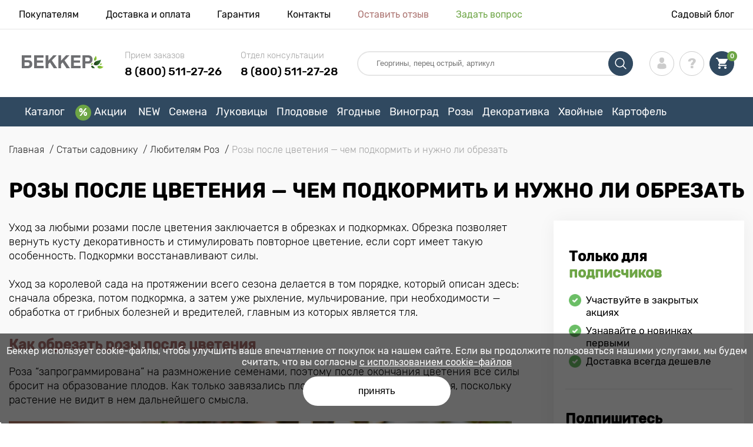

--- FILE ---
content_type: application/javascript; charset=utf-8
request_url: https://ru.s.bekhost.com//front/js/page_blog_post.js?id=ac10820a66c1f70955e3979ffcf709a3
body_size: 90905
content:
function up_cart_block(e){$(".cart_ico").removeClass("cart-empty"),$(".cart_ico").addClass("cart-full"),$(".cart-full .count").html(e)}function setCookie(e,t,n){var r=new Date;r.setTime(r.getTime()+24*n*60*60*1e3);var i="expires="+r.toUTCString();document.cookie=e+"="+t+";"+i+";path=/"}function getCookie(e){for(var t=e+"=",n=document.cookie.split(";"),r=0;r<n.length;r++){for(var i=n[r];" "==i.charAt(0);)i=i.substring(1);if(0==i.indexOf(t))return i.substring(t.length,i.length)}return""}function send_ajax(e,t){var n;return $.ajax({async:!1,type:"POST",url:e,data:t,dataType:"json",beforeSend:function(e){return e.setRequestHeader("X-CSRF-Token",$("meta[name='csrf-token']").attr("content"))},success:function(e){n=e}}),n}function send_form_ajax(e){var t,n=e.attr("id");return $.ajax({async:!1,type:"POST",url:e.attr("action"),data:e.serialize(),dataType:"json",beforeSend:function(e){return e.setRequestHeader("X-CSRF-Token",$("meta[name='csrf-token']").attr("content"))},success:function(e){check_validation(n,e.errors),show_success_popUp(n,e),t=e}}),t}function check_validation(e,t){if($("#"+e+" .form-group .form-validation").fadeOut(),$("#"+e+" .form-group .form-field").removeClass("has-error"),void 0!==t){var n=!1;$.each(t,(function(t,r){""!==r&&($("#"+e+" .group-"+t+" .form-validation").html(""+r),$("#"+e+" .group-"+t+" .form-validation").fadeIn(),$("#"+e+" .group-"+t+" .form-field").addClass("has-error"),!1===n&&(n=!0,$("html, body").animate({scrollTop:$("#"+e+" .group-"+t+" .form-validation").offset().top-80},1e3)))}))}else"form-edit_account"!==e&&$("#"+e+" .form-group .form-field").val("")}function isEmail(e){return/^([a-zA-Z0-9_.+-])+\@(([a-zA-Z0-9-])+\.)+([a-zA-Z0-9]{2,4})+$/.test(e)}function set_anonym_data(){$(".anonym-data-email").keyup((function(){var e=$(this).val();if(!0===isEmail(e)){var t="";if($(".anonym-data-name").length>0){t=$(".anonym-data-name").val();var n=send_ajax("/check-cart");1===n.st&&up_cart_block(n.cart_count)}setCookie("Abekker_anonym",JSON.stringify({email:e,name:t}),365)}}))}function loadPopups(){getItemWithExpiry("popups")||fetch("/popups").then((e=>e.json())).then((e=>{setItemWithExpiry("popups",e,86400),console.log("Fetched and stored new popups data.")})).catch((e=>console.warn("Error fetching Popups:",e)))}function show_success_popUp(e,t){!0===t.st&&("new"in t&&(e="form-subscription-exists",!0===t.new&&(e="form-subscription-new")),open_pop_up(e+"-success"),close_pop_up_click())}function setItemWithExpiry(e,t,n){const r={value:t,expiry:(new Date).getTime()+n};localStorage.setItem(e,JSON.stringify(r))}function getItemWithExpiry(e){const t=localStorage.getItem(e);if(!t)return null;const n=JSON.parse(t);return(new Date).getTime()>n.expiry?(localStorage.removeItem(e),null):n.value}function loadAndRenderPopup(e){const t=document.querySelector(".popup-overlay");if(t.querySelector(`#popup-${e}`))return void console.log(`Popup with id ${e} already exists in the overlay.`);const n=getItemWithExpiry("popups");if(!n)return void console.warn("No popups data found in localStorage or it has expired.");const r=n[e.replaceAll("-","_")];r?(t.innerHTML+=r,close_pop_up_click()):console.warn(`Popup with id ${e} not found in the stored popups.`)}function open_pop_up(e){loadAndRenderPopup(e),$(".popup-window").fadeOut(),$(".popup-overlay").fadeIn();const t=`#popup-${e}`;$(t).fadeIn(400,(function(){if("subscription"!==e){var n=$(t).find(".inner").height();n+=100,$(t).height(n)}}))}function close_pop_up(){$(".popup-overlay").fadeOut(),$(".popup-window").fadeOut()}function close_pop_up_click(){$(".close-popup").off("click").on("click",(function(){close_pop_up()}))}function show_img_popUp(e){var t=$(e).html();t=t.replaceAll("/tmp_120/","/tmp_500/"),open_pop_up("img"),$("#popup-img .inner").html(t)}function XFormatPrice(e){return parseFloat(e).toFixed(2)}function addLink(){var e=document.getElementsByTagName("body")[0],t=window.getSelection(),n=t+(" Источник: "+document.location.href),r=document.createElement("div");r.style.position="absolute",r.style.left="-99999px",e.appendChild(r),r.innerHTML=n,t.selectAllChildren(r),window.setTimeout((function(){e.removeChild(r)}),0)}function mobileBlogNav(){$(window).width()<975?$(".blog_page .main_content").append($(".blog_page .blog_subscribe")):$(".blog_page .sidebar").append($(".blog_page .blog_subscribe"))}!function(e,t){"use strict";"object"==typeof module&&"object"==typeof module.exports?module.exports=e.document?t(e,!0):function(e){if(!e.document)throw new Error("jQuery requires a window with a document");return t(e)}:t(e)}("undefined"!=typeof window?window:this,(function(e,t){"use strict";var n=[],r=Object.getPrototypeOf,i=n.slice,o=n.flat?function(e){return n.flat.call(e)}:function(e){return n.concat.apply([],e)},a=n.push,s=n.indexOf,l={},c=l.toString,u=l.hasOwnProperty,f=u.toString,p=f.call(Object),d={},h=function(e){return"function"==typeof e&&"number"!=typeof e.nodeType&&"function"!=typeof e.item},m=function(e){return null!=e&&e===e.window},v=e.document,g={type:!0,src:!0,nonce:!0,noModule:!0};function y(e,t,n){var r,i,o=(n=n||v).createElement("script");if(o.text=e,t)for(r in g)(i=t[r]||t.getAttribute&&t.getAttribute(r))&&o.setAttribute(r,i);n.head.appendChild(o).parentNode.removeChild(o)}function b(e){return null==e?e+"":"object"==typeof e||"function"==typeof e?l[c.call(e)]||"object":typeof e}var k="3.7.1",x=/HTML$/i,w=function(e,t){return new w.fn.init(e,t)};function _(e){var t=!!e&&"length"in e&&e.length,n=b(e);return!h(e)&&!m(e)&&("array"===n||0===t||"number"==typeof t&&0<t&&t-1 in e)}function S(e,t){return e.nodeName&&e.nodeName.toLowerCase()===t.toLowerCase()}w.fn=w.prototype={jquery:k,constructor:w,length:0,toArray:function(){return i.call(this)},get:function(e){return null==e?i.call(this):e<0?this[e+this.length]:this[e]},pushStack:function(e){var t=w.merge(this.constructor(),e);return t.prevObject=this,t},each:function(e){return w.each(this,e)},map:function(e){return this.pushStack(w.map(this,(function(t,n){return e.call(t,n,t)})))},slice:function(){return this.pushStack(i.apply(this,arguments))},first:function(){return this.eq(0)},last:function(){return this.eq(-1)},even:function(){return this.pushStack(w.grep(this,(function(e,t){return(t+1)%2})))},odd:function(){return this.pushStack(w.grep(this,(function(e,t){return t%2})))},eq:function(e){var t=this.length,n=+e+(e<0?t:0);return this.pushStack(0<=n&&n<t?[this[n]]:[])},end:function(){return this.prevObject||this.constructor()},push:a,sort:n.sort,splice:n.splice},w.extend=w.fn.extend=function(){var e,t,n,r,i,o,a=arguments[0]||{},s=1,l=arguments.length,c=!1;for("boolean"==typeof a&&(c=a,a=arguments[s]||{},s++),"object"==typeof a||h(a)||(a={}),s===l&&(a=this,s--);s<l;s++)if(null!=(e=arguments[s]))for(t in e)r=e[t],"__proto__"!==t&&a!==r&&(c&&r&&(w.isPlainObject(r)||(i=Array.isArray(r)))?(n=a[t],o=i&&!Array.isArray(n)?[]:i||w.isPlainObject(n)?n:{},i=!1,a[t]=w.extend(c,o,r)):void 0!==r&&(a[t]=r));return a},w.extend({expando:"jQuery"+(k+Math.random()).replace(/\D/g,""),isReady:!0,error:function(e){throw new Error(e)},noop:function(){},isPlainObject:function(e){var t,n;return!(!e||"[object Object]"!==c.call(e)||(t=r(e))&&("function"!=typeof(n=u.call(t,"constructor")&&t.constructor)||f.call(n)!==p))},isEmptyObject:function(e){var t;for(t in e)return!1;return!0},globalEval:function(e,t,n){y(e,{nonce:t&&t.nonce},n)},each:function(e,t){var n,r=0;if(_(e))for(n=e.length;r<n&&!1!==t.call(e[r],r,e[r]);r++);else for(r in e)if(!1===t.call(e[r],r,e[r]))break;return e},text:function(e){var t,n="",r=0,i=e.nodeType;if(!i)for(;t=e[r++];)n+=w.text(t);return 1===i||11===i?e.textContent:9===i?e.documentElement.textContent:3===i||4===i?e.nodeValue:n},makeArray:function(e,t){var n=t||[];return null!=e&&(_(Object(e))?w.merge(n,"string"==typeof e?[e]:e):a.call(n,e)),n},inArray:function(e,t,n){return null==t?-1:s.call(t,e,n)},isXMLDoc:function(e){var t=e&&e.namespaceURI,n=e&&(e.ownerDocument||e).documentElement;return!x.test(t||n&&n.nodeName||"HTML")},merge:function(e,t){for(var n=+t.length,r=0,i=e.length;r<n;r++)e[i++]=t[r];return e.length=i,e},grep:function(e,t,n){for(var r=[],i=0,o=e.length,a=!n;i<o;i++)!t(e[i],i)!==a&&r.push(e[i]);return r},map:function(e,t,n){var r,i,a=0,s=[];if(_(e))for(r=e.length;a<r;a++)null!=(i=t(e[a],a,n))&&s.push(i);else for(a in e)null!=(i=t(e[a],a,n))&&s.push(i);return o(s)},guid:1,support:d}),"function"==typeof Symbol&&(w.fn[Symbol.iterator]=n[Symbol.iterator]),w.each("Boolean Number String Function Array Date RegExp Object Error Symbol".split(" "),(function(e,t){l["[object "+t+"]"]=t.toLowerCase()}));var T=n.pop,E=n.sort,C=n.splice,P="[\\x20\\t\\r\\n\\f]",j=new RegExp("^"+P+"+|((?:^|[^\\\\])(?:\\\\.)*)"+P+"+$","g");w.contains=function(e,t){var n=t&&t.parentNode;return e===n||!(!n||1!==n.nodeType||!(e.contains?e.contains(n):e.compareDocumentPosition&&16&e.compareDocumentPosition(n)))};var $=/([\0-\x1f\x7f]|^-?\d)|^-$|[^\x80-\uFFFF\w-]/g;function O(e,t){return t?"\0"===e?"�":e.slice(0,-1)+"\\"+e.charCodeAt(e.length-1).toString(16)+" ":"\\"+e}w.escapeSelector=function(e){return(e+"").replace($,O)};var A=v,M=a;!function(){var t,r,o,a,l,c,f,p,h,m,v=M,g=w.expando,y=0,b=0,k=ee(),x=ee(),_=ee(),$=ee(),O=function(e,t){return e===t&&(l=!0),0},D="checked|selected|async|autofocus|autoplay|controls|defer|disabled|hidden|ismap|loop|multiple|open|readonly|required|scoped",L="(?:\\\\[\\da-fA-F]{1,6}"+P+"?|\\\\[^\\r\\n\\f]|[\\w-]|[^\0-\\x7f])+",N="\\["+P+"*("+L+")(?:"+P+"*([*^$|!~]?=)"+P+"*(?:'((?:\\\\.|[^\\\\'])*)'|\"((?:\\\\.|[^\\\\\"])*)\"|("+L+"))|)"+P+"*\\]",R=":("+L+")(?:\\((('((?:\\\\.|[^\\\\'])*)'|\"((?:\\\\.|[^\\\\\"])*)\")|((?:\\\\.|[^\\\\()[\\]]|"+N+")*)|.*)\\)|)",I=new RegExp(P+"+","g"),B=new RegExp("^"+P+"*,"+P+"*"),F=new RegExp("^"+P+"*([>+~]|"+P+")"+P+"*"),H=new RegExp(P+"|>"),q=new RegExp(R),V=new RegExp("^"+L+"$"),G={ID:new RegExp("^#("+L+")"),CLASS:new RegExp("^\\.("+L+")"),TAG:new RegExp("^("+L+"|[*])"),ATTR:new RegExp("^"+N),PSEUDO:new RegExp("^"+R),CHILD:new RegExp("^:(only|first|last|nth|nth-last)-(child|of-type)(?:\\("+P+"*(even|odd|(([+-]|)(\\d*)n|)"+P+"*(?:([+-]|)"+P+"*(\\d+)|))"+P+"*\\)|)","i"),bool:new RegExp("^(?:"+D+")$","i"),needsContext:new RegExp("^"+P+"*[>+~]|:(even|odd|eq|gt|lt|nth|first|last)(?:\\("+P+"*((?:-\\d)?\\d*)"+P+"*\\)|)(?=[^-]|$)","i")},U=/^(?:input|select|textarea|button)$/i,W=/^h\d$/i,z=/^(?:#([\w-]+)|(\w+)|\.([\w-]+))$/,X=/[+~]/,K=new RegExp("\\\\[\\da-fA-F]{1,6}"+P+"?|\\\\([^\\r\\n\\f])","g"),Q=function(e,t){var n="0x"+e.slice(1)-65536;return t||(n<0?String.fromCharCode(n+65536):String.fromCharCode(n>>10|55296,1023&n|56320))},Y=function(){le()},J=pe((function(e){return!0===e.disabled&&S(e,"fieldset")}),{dir:"parentNode",next:"legend"});try{v.apply(n=i.call(A.childNodes),A.childNodes),n[A.childNodes.length].nodeType}catch(t){v={apply:function(e,t){M.apply(e,i.call(t))},call:function(e){M.apply(e,i.call(arguments,1))}}}function Z(e,t,n,r){var i,o,a,s,l,u,f,m=t&&t.ownerDocument,y=t?t.nodeType:9;if(n=n||[],"string"!=typeof e||!e||1!==y&&9!==y&&11!==y)return n;if(!r&&(le(t),t=t||c,p)){if(11!==y&&(l=z.exec(e)))if(i=l[1]){if(9===y){if(!(a=t.getElementById(i)))return n;if(a.id===i)return v.call(n,a),n}else if(m&&(a=m.getElementById(i))&&Z.contains(t,a)&&a.id===i)return v.call(n,a),n}else{if(l[2])return v.apply(n,t.getElementsByTagName(e)),n;if((i=l[3])&&t.getElementsByClassName)return v.apply(n,t.getElementsByClassName(i)),n}if(!($[e+" "]||h&&h.test(e))){if(f=e,m=t,1===y&&(H.test(e)||F.test(e))){for((m=X.test(e)&&se(t.parentNode)||t)==t&&d.scope||((s=t.getAttribute("id"))?s=w.escapeSelector(s):t.setAttribute("id",s=g)),o=(u=ue(e)).length;o--;)u[o]=(s?"#"+s:":scope")+" "+fe(u[o]);f=u.join(",")}try{return v.apply(n,m.querySelectorAll(f)),n}catch(t){$(e,!0)}finally{s===g&&t.removeAttribute("id")}}}return ye(e.replace(j,"$1"),t,n,r)}function ee(){var e=[];return function t(n,i){return e.push(n+" ")>r.cacheLength&&delete t[e.shift()],t[n+" "]=i}}function te(e){return e[g]=!0,e}function ne(e){var t=c.createElement("fieldset");try{return!!e(t)}catch(e){return!1}finally{t.parentNode&&t.parentNode.removeChild(t),t=null}}function re(e){return function(t){return S(t,"input")&&t.type===e}}function ie(e){return function(t){return(S(t,"input")||S(t,"button"))&&t.type===e}}function oe(e){return function(t){return"form"in t?t.parentNode&&!1===t.disabled?"label"in t?"label"in t.parentNode?t.parentNode.disabled===e:t.disabled===e:t.isDisabled===e||t.isDisabled!==!e&&J(t)===e:t.disabled===e:"label"in t&&t.disabled===e}}function ae(e){return te((function(t){return t=+t,te((function(n,r){for(var i,o=e([],n.length,t),a=o.length;a--;)n[i=o[a]]&&(n[i]=!(r[i]=n[i]))}))}))}function se(e){return e&&void 0!==e.getElementsByTagName&&e}function le(e){var t,n=e?e.ownerDocument||e:A;return n!=c&&9===n.nodeType&&n.documentElement&&(f=(c=n).documentElement,p=!w.isXMLDoc(c),m=f.matches||f.webkitMatchesSelector||f.msMatchesSelector,f.msMatchesSelector&&A!=c&&(t=c.defaultView)&&t.top!==t&&t.addEventListener("unload",Y),d.getById=ne((function(e){return f.appendChild(e).id=w.expando,!c.getElementsByName||!c.getElementsByName(w.expando).length})),d.disconnectedMatch=ne((function(e){return m.call(e,"*")})),d.scope=ne((function(){return c.querySelectorAll(":scope")})),d.cssHas=ne((function(){try{return c.querySelector(":has(*,:jqfake)"),!1}catch(e){return!0}})),d.getById?(r.filter.ID=function(e){var t=e.replace(K,Q);return function(e){return e.getAttribute("id")===t}},r.find.ID=function(e,t){if(void 0!==t.getElementById&&p){var n=t.getElementById(e);return n?[n]:[]}}):(r.filter.ID=function(e){var t=e.replace(K,Q);return function(e){var n=void 0!==e.getAttributeNode&&e.getAttributeNode("id");return n&&n.value===t}},r.find.ID=function(e,t){if(void 0!==t.getElementById&&p){var n,r,i,o=t.getElementById(e);if(o){if((n=o.getAttributeNode("id"))&&n.value===e)return[o];for(i=t.getElementsByName(e),r=0;o=i[r++];)if((n=o.getAttributeNode("id"))&&n.value===e)return[o]}return[]}}),r.find.TAG=function(e,t){return void 0!==t.getElementsByTagName?t.getElementsByTagName(e):t.querySelectorAll(e)},r.find.CLASS=function(e,t){if(void 0!==t.getElementsByClassName&&p)return t.getElementsByClassName(e)},h=[],ne((function(e){var t;f.appendChild(e).innerHTML="<a id='"+g+"' href='' disabled='disabled'></a><select id='"+g+"-\r\\' disabled='disabled'><option selected=''></option></select>",e.querySelectorAll("[selected]").length||h.push("\\["+P+"*(?:value|"+D+")"),e.querySelectorAll("[id~="+g+"-]").length||h.push("~="),e.querySelectorAll("a#"+g+"+*").length||h.push(".#.+[+~]"),e.querySelectorAll(":checked").length||h.push(":checked"),(t=c.createElement("input")).setAttribute("type","hidden"),e.appendChild(t).setAttribute("name","D"),f.appendChild(e).disabled=!0,2!==e.querySelectorAll(":disabled").length&&h.push(":enabled",":disabled"),(t=c.createElement("input")).setAttribute("name",""),e.appendChild(t),e.querySelectorAll("[name='']").length||h.push("\\["+P+"*name"+P+"*="+P+"*(?:''|\"\")")})),d.cssHas||h.push(":has"),h=h.length&&new RegExp(h.join("|")),O=function(e,t){if(e===t)return l=!0,0;var n=!e.compareDocumentPosition-!t.compareDocumentPosition;return n||(1&(n=(e.ownerDocument||e)==(t.ownerDocument||t)?e.compareDocumentPosition(t):1)||!d.sortDetached&&t.compareDocumentPosition(e)===n?e===c||e.ownerDocument==A&&Z.contains(A,e)?-1:t===c||t.ownerDocument==A&&Z.contains(A,t)?1:a?s.call(a,e)-s.call(a,t):0:4&n?-1:1)}),c}for(t in Z.matches=function(e,t){return Z(e,null,null,t)},Z.matchesSelector=function(e,t){if(le(e),p&&!$[t+" "]&&(!h||!h.test(t)))try{var n=m.call(e,t);if(n||d.disconnectedMatch||e.document&&11!==e.document.nodeType)return n}catch(e){$(t,!0)}return 0<Z(t,c,null,[e]).length},Z.contains=function(e,t){return(e.ownerDocument||e)!=c&&le(e),w.contains(e,t)},Z.attr=function(e,t){(e.ownerDocument||e)!=c&&le(e);var n=r.attrHandle[t.toLowerCase()],i=n&&u.call(r.attrHandle,t.toLowerCase())?n(e,t,!p):void 0;return void 0!==i?i:e.getAttribute(t)},Z.error=function(e){throw new Error("Syntax error, unrecognized expression: "+e)},w.uniqueSort=function(e){var t,n=[],r=0,o=0;if(l=!d.sortStable,a=!d.sortStable&&i.call(e,0),E.call(e,O),l){for(;t=e[o++];)t===e[o]&&(r=n.push(o));for(;r--;)C.call(e,n[r],1)}return a=null,e},w.fn.uniqueSort=function(){return this.pushStack(w.uniqueSort(i.apply(this)))},(r=w.expr={cacheLength:50,createPseudo:te,match:G,attrHandle:{},find:{},relative:{">":{dir:"parentNode",first:!0}," ":{dir:"parentNode"},"+":{dir:"previousSibling",first:!0},"~":{dir:"previousSibling"}},preFilter:{ATTR:function(e){return e[1]=e[1].replace(K,Q),e[3]=(e[3]||e[4]||e[5]||"").replace(K,Q),"~="===e[2]&&(e[3]=" "+e[3]+" "),e.slice(0,4)},CHILD:function(e){return e[1]=e[1].toLowerCase(),"nth"===e[1].slice(0,3)?(e[3]||Z.error(e[0]),e[4]=+(e[4]?e[5]+(e[6]||1):2*("even"===e[3]||"odd"===e[3])),e[5]=+(e[7]+e[8]||"odd"===e[3])):e[3]&&Z.error(e[0]),e},PSEUDO:function(e){var t,n=!e[6]&&e[2];return G.CHILD.test(e[0])?null:(e[3]?e[2]=e[4]||e[5]||"":n&&q.test(n)&&(t=ue(n,!0))&&(t=n.indexOf(")",n.length-t)-n.length)&&(e[0]=e[0].slice(0,t),e[2]=n.slice(0,t)),e.slice(0,3))}},filter:{TAG:function(e){var t=e.replace(K,Q).toLowerCase();return"*"===e?function(){return!0}:function(e){return S(e,t)}},CLASS:function(e){var t=k[e+" "];return t||(t=new RegExp("(^|"+P+")"+e+"("+P+"|$)"))&&k(e,(function(e){return t.test("string"==typeof e.className&&e.className||void 0!==e.getAttribute&&e.getAttribute("class")||"")}))},ATTR:function(e,t,n){return function(r){var i=Z.attr(r,e);return null==i?"!="===t:!t||(i+="","="===t?i===n:"!="===t?i!==n:"^="===t?n&&0===i.indexOf(n):"*="===t?n&&-1<i.indexOf(n):"$="===t?n&&i.slice(-n.length)===n:"~="===t?-1<(" "+i.replace(I," ")+" ").indexOf(n):"|="===t&&(i===n||i.slice(0,n.length+1)===n+"-"))}},CHILD:function(e,t,n,r,i){var o="nth"!==e.slice(0,3),a="last"!==e.slice(-4),s="of-type"===t;return 1===r&&0===i?function(e){return!!e.parentNode}:function(t,n,l){var c,u,f,p,d,h=o!==a?"nextSibling":"previousSibling",m=t.parentNode,v=s&&t.nodeName.toLowerCase(),b=!l&&!s,k=!1;if(m){if(o){for(;h;){for(f=t;f=f[h];)if(s?S(f,v):1===f.nodeType)return!1;d=h="only"===e&&!d&&"nextSibling"}return!0}if(d=[a?m.firstChild:m.lastChild],a&&b){for(k=(p=(c=(u=m[g]||(m[g]={}))[e]||[])[0]===y&&c[1])&&c[2],f=p&&m.childNodes[p];f=++p&&f&&f[h]||(k=p=0)||d.pop();)if(1===f.nodeType&&++k&&f===t){u[e]=[y,p,k];break}}else if(b&&(k=p=(c=(u=t[g]||(t[g]={}))[e]||[])[0]===y&&c[1]),!1===k)for(;(f=++p&&f&&f[h]||(k=p=0)||d.pop())&&(!(s?S(f,v):1===f.nodeType)||!++k||(b&&((u=f[g]||(f[g]={}))[e]=[y,k]),f!==t)););return(k-=i)===r||k%r==0&&0<=k/r}}},PSEUDO:function(e,t){var n,i=r.pseudos[e]||r.setFilters[e.toLowerCase()]||Z.error("unsupported pseudo: "+e);return i[g]?i(t):1<i.length?(n=[e,e,"",t],r.setFilters.hasOwnProperty(e.toLowerCase())?te((function(e,n){for(var r,o=i(e,t),a=o.length;a--;)e[r=s.call(e,o[a])]=!(n[r]=o[a])})):function(e){return i(e,0,n)}):i}},pseudos:{not:te((function(e){var t=[],n=[],r=ge(e.replace(j,"$1"));return r[g]?te((function(e,t,n,i){for(var o,a=r(e,null,i,[]),s=e.length;s--;)(o=a[s])&&(e[s]=!(t[s]=o))})):function(e,i,o){return t[0]=e,r(t,null,o,n),t[0]=null,!n.pop()}})),has:te((function(e){return function(t){return 0<Z(e,t).length}})),contains:te((function(e){return e=e.replace(K,Q),function(t){return-1<(t.textContent||w.text(t)).indexOf(e)}})),lang:te((function(e){return V.test(e||"")||Z.error("unsupported lang: "+e),e=e.replace(K,Q).toLowerCase(),function(t){var n;do{if(n=p?t.lang:t.getAttribute("xml:lang")||t.getAttribute("lang"))return(n=n.toLowerCase())===e||0===n.indexOf(e+"-")}while((t=t.parentNode)&&1===t.nodeType);return!1}})),target:function(t){var n=e.location&&e.location.hash;return n&&n.slice(1)===t.id},root:function(e){return e===f},focus:function(e){return e===function(){try{return c.activeElement}catch(e){}}()&&c.hasFocus()&&!!(e.type||e.href||~e.tabIndex)},enabled:oe(!1),disabled:oe(!0),checked:function(e){return S(e,"input")&&!!e.checked||S(e,"option")&&!!e.selected},selected:function(e){return e.parentNode&&e.parentNode.selectedIndex,!0===e.selected},empty:function(e){for(e=e.firstChild;e;e=e.nextSibling)if(e.nodeType<6)return!1;return!0},parent:function(e){return!r.pseudos.empty(e)},header:function(e){return W.test(e.nodeName)},input:function(e){return U.test(e.nodeName)},button:function(e){return S(e,"input")&&"button"===e.type||S(e,"button")},text:function(e){var t;return S(e,"input")&&"text"===e.type&&(null==(t=e.getAttribute("type"))||"text"===t.toLowerCase())},first:ae((function(){return[0]})),last:ae((function(e,t){return[t-1]})),eq:ae((function(e,t,n){return[n<0?n+t:n]})),even:ae((function(e,t){for(var n=0;n<t;n+=2)e.push(n);return e})),odd:ae((function(e,t){for(var n=1;n<t;n+=2)e.push(n);return e})),lt:ae((function(e,t,n){var r;for(r=n<0?n+t:t<n?t:n;0<=--r;)e.push(r);return e})),gt:ae((function(e,t,n){for(var r=n<0?n+t:n;++r<t;)e.push(r);return e}))}}).pseudos.nth=r.pseudos.eq,{radio:!0,checkbox:!0,file:!0,password:!0,image:!0})r.pseudos[t]=re(t);for(t in{submit:!0,reset:!0})r.pseudos[t]=ie(t);function ce(){}function ue(e,t){var n,i,o,a,s,l,c,u=x[e+" "];if(u)return t?0:u.slice(0);for(s=e,l=[],c=r.preFilter;s;){for(a in n&&!(i=B.exec(s))||(i&&(s=s.slice(i[0].length)||s),l.push(o=[])),n=!1,(i=F.exec(s))&&(n=i.shift(),o.push({value:n,type:i[0].replace(j," ")}),s=s.slice(n.length)),r.filter)!(i=G[a].exec(s))||c[a]&&!(i=c[a](i))||(n=i.shift(),o.push({value:n,type:a,matches:i}),s=s.slice(n.length));if(!n)break}return t?s.length:s?Z.error(e):x(e,l).slice(0)}function fe(e){for(var t=0,n=e.length,r="";t<n;t++)r+=e[t].value;return r}function pe(e,t,n){var r=t.dir,i=t.next,o=i||r,a=n&&"parentNode"===o,s=b++;return t.first?function(t,n,i){for(;t=t[r];)if(1===t.nodeType||a)return e(t,n,i);return!1}:function(t,n,l){var c,u,f=[y,s];if(l){for(;t=t[r];)if((1===t.nodeType||a)&&e(t,n,l))return!0}else for(;t=t[r];)if(1===t.nodeType||a)if(u=t[g]||(t[g]={}),i&&S(t,i))t=t[r]||t;else{if((c=u[o])&&c[0]===y&&c[1]===s)return f[2]=c[2];if((u[o]=f)[2]=e(t,n,l))return!0}return!1}}function de(e){return 1<e.length?function(t,n,r){for(var i=e.length;i--;)if(!e[i](t,n,r))return!1;return!0}:e[0]}function he(e,t,n,r,i){for(var o,a=[],s=0,l=e.length,c=null!=t;s<l;s++)(o=e[s])&&(n&&!n(o,r,i)||(a.push(o),c&&t.push(s)));return a}function me(e,t,n,r,i,o){return r&&!r[g]&&(r=me(r)),i&&!i[g]&&(i=me(i,o)),te((function(o,a,l,c){var u,f,p,d,h=[],m=[],g=a.length,y=o||function(e,t,n){for(var r=0,i=t.length;r<i;r++)Z(e,t[r],n);return n}(t||"*",l.nodeType?[l]:l,[]),b=!e||!o&&t?y:he(y,h,e,l,c);if(n?n(b,d=i||(o?e:g||r)?[]:a,l,c):d=b,r)for(u=he(d,m),r(u,[],l,c),f=u.length;f--;)(p=u[f])&&(d[m[f]]=!(b[m[f]]=p));if(o){if(i||e){if(i){for(u=[],f=d.length;f--;)(p=d[f])&&u.push(b[f]=p);i(null,d=[],u,c)}for(f=d.length;f--;)(p=d[f])&&-1<(u=i?s.call(o,p):h[f])&&(o[u]=!(a[u]=p))}}else d=he(d===a?d.splice(g,d.length):d),i?i(null,a,d,c):v.apply(a,d)}))}function ve(e){for(var t,n,i,a=e.length,l=r.relative[e[0].type],c=l||r.relative[" "],u=l?1:0,f=pe((function(e){return e===t}),c,!0),p=pe((function(e){return-1<s.call(t,e)}),c,!0),d=[function(e,n,r){var i=!l&&(r||n!=o)||((t=n).nodeType?f(e,n,r):p(e,n,r));return t=null,i}];u<a;u++)if(n=r.relative[e[u].type])d=[pe(de(d),n)];else{if((n=r.filter[e[u].type].apply(null,e[u].matches))[g]){for(i=++u;i<a&&!r.relative[e[i].type];i++);return me(1<u&&de(d),1<u&&fe(e.slice(0,u-1).concat({value:" "===e[u-2].type?"*":""})).replace(j,"$1"),n,u<i&&ve(e.slice(u,i)),i<a&&ve(e=e.slice(i)),i<a&&fe(e))}d.push(n)}return de(d)}function ge(e,t){var n,i,a,s,l,u,f=[],d=[],h=_[e+" "];if(!h){for(t||(t=ue(e)),n=t.length;n--;)(h=ve(t[n]))[g]?f.push(h):d.push(h);(h=_(e,(i=d,s=0<(a=f).length,l=0<i.length,u=function(e,t,n,u,f){var d,h,m,g=0,b="0",k=e&&[],x=[],_=o,S=e||l&&r.find.TAG("*",f),E=y+=null==_?1:Math.random()||.1,C=S.length;for(f&&(o=t==c||t||f);b!==C&&null!=(d=S[b]);b++){if(l&&d){for(h=0,t||d.ownerDocument==c||(le(d),n=!p);m=i[h++];)if(m(d,t||c,n)){v.call(u,d);break}f&&(y=E)}s&&((d=!m&&d)&&g--,e&&k.push(d))}if(g+=b,s&&b!==g){for(h=0;m=a[h++];)m(k,x,t,n);if(e){if(0<g)for(;b--;)k[b]||x[b]||(x[b]=T.call(u));x=he(x)}v.apply(u,x),f&&!e&&0<x.length&&1<g+a.length&&w.uniqueSort(u)}return f&&(y=E,o=_),k},s?te(u):u))).selector=e}return h}function ye(e,t,n,i){var o,a,s,l,c,u="function"==typeof e&&e,f=!i&&ue(e=u.selector||e);if(n=n||[],1===f.length){if(2<(a=f[0]=f[0].slice(0)).length&&"ID"===(s=a[0]).type&&9===t.nodeType&&p&&r.relative[a[1].type]){if(!(t=(r.find.ID(s.matches[0].replace(K,Q),t)||[])[0]))return n;u&&(t=t.parentNode),e=e.slice(a.shift().value.length)}for(o=G.needsContext.test(e)?0:a.length;o--&&(s=a[o],!r.relative[l=s.type]);)if((c=r.find[l])&&(i=c(s.matches[0].replace(K,Q),X.test(a[0].type)&&se(t.parentNode)||t))){if(a.splice(o,1),!(e=i.length&&fe(a)))return v.apply(n,i),n;break}}return(u||ge(e,f))(i,t,!p,n,!t||X.test(e)&&se(t.parentNode)||t),n}ce.prototype=r.filters=r.pseudos,r.setFilters=new ce,d.sortStable=g.split("").sort(O).join("")===g,le(),d.sortDetached=ne((function(e){return 1&e.compareDocumentPosition(c.createElement("fieldset"))})),w.find=Z,w.expr[":"]=w.expr.pseudos,w.unique=w.uniqueSort,Z.compile=ge,Z.select=ye,Z.setDocument=le,Z.tokenize=ue,Z.escape=w.escapeSelector,Z.getText=w.text,Z.isXML=w.isXMLDoc,Z.selectors=w.expr,Z.support=w.support,Z.uniqueSort=w.uniqueSort}();var D=function(e,t,n){for(var r=[],i=void 0!==n;(e=e[t])&&9!==e.nodeType;)if(1===e.nodeType){if(i&&w(e).is(n))break;r.push(e)}return r},L=function(e,t){for(var n=[];e;e=e.nextSibling)1===e.nodeType&&e!==t&&n.push(e);return n},N=w.expr.match.needsContext,R=/^<([a-z][^\/\0>:\x20\t\r\n\f]*)[\x20\t\r\n\f]*\/?>(?:<\/\1>|)$/i;function I(e,t,n){return h(t)?w.grep(e,(function(e,r){return!!t.call(e,r,e)!==n})):t.nodeType?w.grep(e,(function(e){return e===t!==n})):"string"!=typeof t?w.grep(e,(function(e){return-1<s.call(t,e)!==n})):w.filter(t,e,n)}w.filter=function(e,t,n){var r=t[0];return n&&(e=":not("+e+")"),1===t.length&&1===r.nodeType?w.find.matchesSelector(r,e)?[r]:[]:w.find.matches(e,w.grep(t,(function(e){return 1===e.nodeType})))},w.fn.extend({find:function(e){var t,n,r=this.length,i=this;if("string"!=typeof e)return this.pushStack(w(e).filter((function(){for(t=0;t<r;t++)if(w.contains(i[t],this))return!0})));for(n=this.pushStack([]),t=0;t<r;t++)w.find(e,i[t],n);return 1<r?w.uniqueSort(n):n},filter:function(e){return this.pushStack(I(this,e||[],!1))},not:function(e){return this.pushStack(I(this,e||[],!0))},is:function(e){return!!I(this,"string"==typeof e&&N.test(e)?w(e):e||[],!1).length}});var B,F=/^(?:\s*(<[\w\W]+>)[^>]*|#([\w-]+))$/;(w.fn.init=function(e,t,n){var r,i;if(!e)return this;if(n=n||B,"string"==typeof e){if(!(r="<"===e[0]&&">"===e[e.length-1]&&3<=e.length?[null,e,null]:F.exec(e))||!r[1]&&t)return!t||t.jquery?(t||n).find(e):this.constructor(t).find(e);if(r[1]){if(t=t instanceof w?t[0]:t,w.merge(this,w.parseHTML(r[1],t&&t.nodeType?t.ownerDocument||t:v,!0)),R.test(r[1])&&w.isPlainObject(t))for(r in t)h(this[r])?this[r](t[r]):this.attr(r,t[r]);return this}return(i=v.getElementById(r[2]))&&(this[0]=i,this.length=1),this}return e.nodeType?(this[0]=e,this.length=1,this):h(e)?void 0!==n.ready?n.ready(e):e(w):w.makeArray(e,this)}).prototype=w.fn,B=w(v);var H=/^(?:parents|prev(?:Until|All))/,q={children:!0,contents:!0,next:!0,prev:!0};function V(e,t){for(;(e=e[t])&&1!==e.nodeType;);return e}w.fn.extend({has:function(e){var t=w(e,this),n=t.length;return this.filter((function(){for(var e=0;e<n;e++)if(w.contains(this,t[e]))return!0}))},closest:function(e,t){var n,r=0,i=this.length,o=[],a="string"!=typeof e&&w(e);if(!N.test(e))for(;r<i;r++)for(n=this[r];n&&n!==t;n=n.parentNode)if(n.nodeType<11&&(a?-1<a.index(n):1===n.nodeType&&w.find.matchesSelector(n,e))){o.push(n);break}return this.pushStack(1<o.length?w.uniqueSort(o):o)},index:function(e){return e?"string"==typeof e?s.call(w(e),this[0]):s.call(this,e.jquery?e[0]:e):this[0]&&this[0].parentNode?this.first().prevAll().length:-1},add:function(e,t){return this.pushStack(w.uniqueSort(w.merge(this.get(),w(e,t))))},addBack:function(e){return this.add(null==e?this.prevObject:this.prevObject.filter(e))}}),w.each({parent:function(e){var t=e.parentNode;return t&&11!==t.nodeType?t:null},parents:function(e){return D(e,"parentNode")},parentsUntil:function(e,t,n){return D(e,"parentNode",n)},next:function(e){return V(e,"nextSibling")},prev:function(e){return V(e,"previousSibling")},nextAll:function(e){return D(e,"nextSibling")},prevAll:function(e){return D(e,"previousSibling")},nextUntil:function(e,t,n){return D(e,"nextSibling",n)},prevUntil:function(e,t,n){return D(e,"previousSibling",n)},siblings:function(e){return L((e.parentNode||{}).firstChild,e)},children:function(e){return L(e.firstChild)},contents:function(e){return null!=e.contentDocument&&r(e.contentDocument)?e.contentDocument:(S(e,"template")&&(e=e.content||e),w.merge([],e.childNodes))}},(function(e,t){w.fn[e]=function(n,r){var i=w.map(this,t,n);return"Until"!==e.slice(-5)&&(r=n),r&&"string"==typeof r&&(i=w.filter(r,i)),1<this.length&&(q[e]||w.uniqueSort(i),H.test(e)&&i.reverse()),this.pushStack(i)}}));var G=/[^\x20\t\r\n\f]+/g;function U(e){return e}function W(e){throw e}function z(e,t,n,r){var i;try{e&&h(i=e.promise)?i.call(e).done(t).fail(n):e&&h(i=e.then)?i.call(e,t,n):t.apply(void 0,[e].slice(r))}catch(e){n.apply(void 0,[e])}}w.Callbacks=function(e){var t,n;e="string"==typeof e?(t=e,n={},w.each(t.match(G)||[],(function(e,t){n[t]=!0})),n):w.extend({},e);var r,i,o,a,s=[],l=[],c=-1,u=function(){for(a=a||e.once,o=r=!0;l.length;c=-1)for(i=l.shift();++c<s.length;)!1===s[c].apply(i[0],i[1])&&e.stopOnFalse&&(c=s.length,i=!1);e.memory||(i=!1),r=!1,a&&(s=i?[]:"")},f={add:function(){return s&&(i&&!r&&(c=s.length-1,l.push(i)),function t(n){w.each(n,(function(n,r){h(r)?e.unique&&f.has(r)||s.push(r):r&&r.length&&"string"!==b(r)&&t(r)}))}(arguments),i&&!r&&u()),this},remove:function(){return w.each(arguments,(function(e,t){for(var n;-1<(n=w.inArray(t,s,n));)s.splice(n,1),n<=c&&c--})),this},has:function(e){return e?-1<w.inArray(e,s):0<s.length},empty:function(){return s&&(s=[]),this},disable:function(){return a=l=[],s=i="",this},disabled:function(){return!s},lock:function(){return a=l=[],i||r||(s=i=""),this},locked:function(){return!!a},fireWith:function(e,t){return a||(t=[e,(t=t||[]).slice?t.slice():t],l.push(t),r||u()),this},fire:function(){return f.fireWith(this,arguments),this},fired:function(){return!!o}};return f},w.extend({Deferred:function(t){var n=[["notify","progress",w.Callbacks("memory"),w.Callbacks("memory"),2],["resolve","done",w.Callbacks("once memory"),w.Callbacks("once memory"),0,"resolved"],["reject","fail",w.Callbacks("once memory"),w.Callbacks("once memory"),1,"rejected"]],r="pending",i={state:function(){return r},always:function(){return o.done(arguments).fail(arguments),this},catch:function(e){return i.then(null,e)},pipe:function(){var e=arguments;return w.Deferred((function(t){w.each(n,(function(n,r){var i=h(e[r[4]])&&e[r[4]];o[r[1]]((function(){var e=i&&i.apply(this,arguments);e&&h(e.promise)?e.promise().progress(t.notify).done(t.resolve).fail(t.reject):t[r[0]+"With"](this,i?[e]:arguments)}))})),e=null})).promise()},then:function(t,r,i){var o=0;function a(t,n,r,i){return function(){var s=this,l=arguments,c=function(){var e,c;if(!(t<o)){if((e=r.apply(s,l))===n.promise())throw new TypeError("Thenable self-resolution");c=e&&("object"==typeof e||"function"==typeof e)&&e.then,h(c)?i?c.call(e,a(o,n,U,i),a(o,n,W,i)):(o++,c.call(e,a(o,n,U,i),a(o,n,W,i),a(o,n,U,n.notifyWith))):(r!==U&&(s=void 0,l=[e]),(i||n.resolveWith)(s,l))}},u=i?c:function(){try{c()}catch(e){w.Deferred.exceptionHook&&w.Deferred.exceptionHook(e,u.error),o<=t+1&&(r!==W&&(s=void 0,l=[e]),n.rejectWith(s,l))}};t?u():(w.Deferred.getErrorHook?u.error=w.Deferred.getErrorHook():w.Deferred.getStackHook&&(u.error=w.Deferred.getStackHook()),e.setTimeout(u))}}return w.Deferred((function(e){n[0][3].add(a(0,e,h(i)?i:U,e.notifyWith)),n[1][3].add(a(0,e,h(t)?t:U)),n[2][3].add(a(0,e,h(r)?r:W))})).promise()},promise:function(e){return null!=e?w.extend(e,i):i}},o={};return w.each(n,(function(e,t){var a=t[2],s=t[5];i[t[1]]=a.add,s&&a.add((function(){r=s}),n[3-e][2].disable,n[3-e][3].disable,n[0][2].lock,n[0][3].lock),a.add(t[3].fire),o[t[0]]=function(){return o[t[0]+"With"](this===o?void 0:this,arguments),this},o[t[0]+"With"]=a.fireWith})),i.promise(o),t&&t.call(o,o),o},when:function(e){var t=arguments.length,n=t,r=Array(n),o=i.call(arguments),a=w.Deferred(),s=function(e){return function(n){r[e]=this,o[e]=1<arguments.length?i.call(arguments):n,--t||a.resolveWith(r,o)}};if(t<=1&&(z(e,a.done(s(n)).resolve,a.reject,!t),"pending"===a.state()||h(o[n]&&o[n].then)))return a.then();for(;n--;)z(o[n],s(n),a.reject);return a.promise()}});var X=/^(Eval|Internal|Range|Reference|Syntax|Type|URI)Error$/;w.Deferred.exceptionHook=function(t,n){e.console&&e.console.warn&&t&&X.test(t.name)&&e.console.warn("jQuery.Deferred exception: "+t.message,t.stack,n)},w.readyException=function(t){e.setTimeout((function(){throw t}))};var K=w.Deferred();function Q(){v.removeEventListener("DOMContentLoaded",Q),e.removeEventListener("load",Q),w.ready()}w.fn.ready=function(e){return K.then(e).catch((function(e){w.readyException(e)})),this},w.extend({isReady:!1,readyWait:1,ready:function(e){(!0===e?--w.readyWait:w.isReady)||(w.isReady=!0)!==e&&0<--w.readyWait||K.resolveWith(v,[w])}}),w.ready.then=K.then,"complete"===v.readyState||"loading"!==v.readyState&&!v.documentElement.doScroll?e.setTimeout(w.ready):(v.addEventListener("DOMContentLoaded",Q),e.addEventListener("load",Q));var Y=function(e,t,n,r,i,o,a){var s=0,l=e.length,c=null==n;if("object"===b(n))for(s in i=!0,n)Y(e,t,s,n[s],!0,o,a);else if(void 0!==r&&(i=!0,h(r)||(a=!0),c&&(a?(t.call(e,r),t=null):(c=t,t=function(e,t,n){return c.call(w(e),n)})),t))for(;s<l;s++)t(e[s],n,a?r:r.call(e[s],s,t(e[s],n)));return i?e:c?t.call(e):l?t(e[0],n):o},J=/^-ms-/,Z=/-([a-z])/g;function ee(e,t){return t.toUpperCase()}function te(e){return e.replace(J,"ms-").replace(Z,ee)}var ne=function(e){return 1===e.nodeType||9===e.nodeType||!+e.nodeType};function re(){this.expando=w.expando+re.uid++}re.uid=1,re.prototype={cache:function(e){var t=e[this.expando];return t||(t={},ne(e)&&(e.nodeType?e[this.expando]=t:Object.defineProperty(e,this.expando,{value:t,configurable:!0}))),t},set:function(e,t,n){var r,i=this.cache(e);if("string"==typeof t)i[te(t)]=n;else for(r in t)i[te(r)]=t[r];return i},get:function(e,t){return void 0===t?this.cache(e):e[this.expando]&&e[this.expando][te(t)]},access:function(e,t,n){return void 0===t||t&&"string"==typeof t&&void 0===n?this.get(e,t):(this.set(e,t,n),void 0!==n?n:t)},remove:function(e,t){var n,r=e[this.expando];if(void 0!==r){if(void 0!==t){n=(t=Array.isArray(t)?t.map(te):(t=te(t))in r?[t]:t.match(G)||[]).length;for(;n--;)delete r[t[n]]}(void 0===t||w.isEmptyObject(r))&&(e.nodeType?e[this.expando]=void 0:delete e[this.expando])}},hasData:function(e){var t=e[this.expando];return void 0!==t&&!w.isEmptyObject(t)}};var ie=new re,oe=new re,ae=/^(?:\{[\w\W]*\}|\[[\w\W]*\])$/,se=/[A-Z]/g;function le(e,t,n){var r,i;if(void 0===n&&1===e.nodeType)if(r="data-"+t.replace(se,"-$&").toLowerCase(),"string"==typeof(n=e.getAttribute(r))){try{n="true"===(i=n)||"false"!==i&&("null"===i?null:i===+i+""?+i:ae.test(i)?JSON.parse(i):i)}catch(e){}oe.set(e,t,n)}else n=void 0;return n}w.extend({hasData:function(e){return oe.hasData(e)||ie.hasData(e)},data:function(e,t,n){return oe.access(e,t,n)},removeData:function(e,t){oe.remove(e,t)},_data:function(e,t,n){return ie.access(e,t,n)},_removeData:function(e,t){ie.remove(e,t)}}),w.fn.extend({data:function(e,t){var n,r,i,o=this[0],a=o&&o.attributes;if(void 0===e){if(this.length&&(i=oe.get(o),1===o.nodeType&&!ie.get(o,"hasDataAttrs"))){for(n=a.length;n--;)a[n]&&0===(r=a[n].name).indexOf("data-")&&(r=te(r.slice(5)),le(o,r,i[r]));ie.set(o,"hasDataAttrs",!0)}return i}return"object"==typeof e?this.each((function(){oe.set(this,e)})):Y(this,(function(t){var n;if(o&&void 0===t)return void 0!==(n=oe.get(o,e))||void 0!==(n=le(o,e))?n:void 0;this.each((function(){oe.set(this,e,t)}))}),null,t,1<arguments.length,null,!0)},removeData:function(e){return this.each((function(){oe.remove(this,e)}))}}),w.extend({queue:function(e,t,n){var r;if(e)return t=(t||"fx")+"queue",r=ie.get(e,t),n&&(!r||Array.isArray(n)?r=ie.access(e,t,w.makeArray(n)):r.push(n)),r||[]},dequeue:function(e,t){t=t||"fx";var n=w.queue(e,t),r=n.length,i=n.shift(),o=w._queueHooks(e,t);"inprogress"===i&&(i=n.shift(),r--),i&&("fx"===t&&n.unshift("inprogress"),delete o.stop,i.call(e,(function(){w.dequeue(e,t)}),o)),!r&&o&&o.empty.fire()},_queueHooks:function(e,t){var n=t+"queueHooks";return ie.get(e,n)||ie.access(e,n,{empty:w.Callbacks("once memory").add((function(){ie.remove(e,[t+"queue",n])}))})}}),w.fn.extend({queue:function(e,t){var n=2;return"string"!=typeof e&&(t=e,e="fx",n--),arguments.length<n?w.queue(this[0],e):void 0===t?this:this.each((function(){var n=w.queue(this,e,t);w._queueHooks(this,e),"fx"===e&&"inprogress"!==n[0]&&w.dequeue(this,e)}))},dequeue:function(e){return this.each((function(){w.dequeue(this,e)}))},clearQueue:function(e){return this.queue(e||"fx",[])},promise:function(e,t){var n,r=1,i=w.Deferred(),o=this,a=this.length,s=function(){--r||i.resolveWith(o,[o])};for("string"!=typeof e&&(t=e,e=void 0),e=e||"fx";a--;)(n=ie.get(o[a],e+"queueHooks"))&&n.empty&&(r++,n.empty.add(s));return s(),i.promise(t)}});var ce=/[+-]?(?:\d*\.|)\d+(?:[eE][+-]?\d+|)/.source,ue=new RegExp("^(?:([+-])=|)("+ce+")([a-z%]*)$","i"),fe=["Top","Right","Bottom","Left"],pe=v.documentElement,de=function(e){return w.contains(e.ownerDocument,e)},he={composed:!0};pe.getRootNode&&(de=function(e){return w.contains(e.ownerDocument,e)||e.getRootNode(he)===e.ownerDocument});var me=function(e,t){return"none"===(e=t||e).style.display||""===e.style.display&&de(e)&&"none"===w.css(e,"display")};function ve(e,t,n,r){var i,o,a=20,s=r?function(){return r.cur()}:function(){return w.css(e,t,"")},l=s(),c=n&&n[3]||(w.cssNumber[t]?"":"px"),u=e.nodeType&&(w.cssNumber[t]||"px"!==c&&+l)&&ue.exec(w.css(e,t));if(u&&u[3]!==c){for(l/=2,c=c||u[3],u=+l||1;a--;)w.style(e,t,u+c),(1-o)*(1-(o=s()/l||.5))<=0&&(a=0),u/=o;u*=2,w.style(e,t,u+c),n=n||[]}return n&&(u=+u||+l||0,i=n[1]?u+(n[1]+1)*n[2]:+n[2],r&&(r.unit=c,r.start=u,r.end=i)),i}var ge={};function ye(e,t){for(var n,r,i,o,a,s,l,c=[],u=0,f=e.length;u<f;u++)(r=e[u]).style&&(n=r.style.display,t?("none"===n&&(c[u]=ie.get(r,"display")||null,c[u]||(r.style.display="")),""===r.style.display&&me(r)&&(c[u]=(l=a=o=void 0,a=(i=r).ownerDocument,s=i.nodeName,(l=ge[s])||(o=a.body.appendChild(a.createElement(s)),l=w.css(o,"display"),o.parentNode.removeChild(o),"none"===l&&(l="block"),ge[s]=l)))):"none"!==n&&(c[u]="none",ie.set(r,"display",n)));for(u=0;u<f;u++)null!=c[u]&&(e[u].style.display=c[u]);return e}w.fn.extend({show:function(){return ye(this,!0)},hide:function(){return ye(this)},toggle:function(e){return"boolean"==typeof e?e?this.show():this.hide():this.each((function(){me(this)?w(this).show():w(this).hide()}))}});var be,ke,xe=/^(?:checkbox|radio)$/i,we=/<([a-z][^\/\0>\x20\t\r\n\f]*)/i,_e=/^$|^module$|\/(?:java|ecma)script/i;be=v.createDocumentFragment().appendChild(v.createElement("div")),(ke=v.createElement("input")).setAttribute("type","radio"),ke.setAttribute("checked","checked"),ke.setAttribute("name","t"),be.appendChild(ke),d.checkClone=be.cloneNode(!0).cloneNode(!0).lastChild.checked,be.innerHTML="<textarea>x</textarea>",d.noCloneChecked=!!be.cloneNode(!0).lastChild.defaultValue,be.innerHTML="<option></option>",d.option=!!be.lastChild;var Se={thead:[1,"<table>","</table>"],col:[2,"<table><colgroup>","</colgroup></table>"],tr:[2,"<table><tbody>","</tbody></table>"],td:[3,"<table><tbody><tr>","</tr></tbody></table>"],_default:[0,"",""]};function Te(e,t){var n;return n=void 0!==e.getElementsByTagName?e.getElementsByTagName(t||"*"):void 0!==e.querySelectorAll?e.querySelectorAll(t||"*"):[],void 0===t||t&&S(e,t)?w.merge([e],n):n}function Ee(e,t){for(var n=0,r=e.length;n<r;n++)ie.set(e[n],"globalEval",!t||ie.get(t[n],"globalEval"))}Se.tbody=Se.tfoot=Se.colgroup=Se.caption=Se.thead,Se.th=Se.td,d.option||(Se.optgroup=Se.option=[1,"<select multiple='multiple'>","</select>"]);var Ce=/<|&#?\w+;/;function Pe(e,t,n,r,i){for(var o,a,s,l,c,u,f=t.createDocumentFragment(),p=[],d=0,h=e.length;d<h;d++)if((o=e[d])||0===o)if("object"===b(o))w.merge(p,o.nodeType?[o]:o);else if(Ce.test(o)){for(a=a||f.appendChild(t.createElement("div")),s=(we.exec(o)||["",""])[1].toLowerCase(),l=Se[s]||Se._default,a.innerHTML=l[1]+w.htmlPrefilter(o)+l[2],u=l[0];u--;)a=a.lastChild;w.merge(p,a.childNodes),(a=f.firstChild).textContent=""}else p.push(t.createTextNode(o));for(f.textContent="",d=0;o=p[d++];)if(r&&-1<w.inArray(o,r))i&&i.push(o);else if(c=de(o),a=Te(f.appendChild(o),"script"),c&&Ee(a),n)for(u=0;o=a[u++];)_e.test(o.type||"")&&n.push(o);return f}var je=/^([^.]*)(?:\.(.+)|)/;function $e(){return!0}function Oe(){return!1}function Ae(e,t,n,r,i,o){var a,s;if("object"==typeof t){for(s in"string"!=typeof n&&(r=r||n,n=void 0),t)Ae(e,s,n,r,t[s],o);return e}if(null==r&&null==i?(i=n,r=n=void 0):null==i&&("string"==typeof n?(i=r,r=void 0):(i=r,r=n,n=void 0)),!1===i)i=Oe;else if(!i)return e;return 1===o&&(a=i,(i=function(e){return w().off(e),a.apply(this,arguments)}).guid=a.guid||(a.guid=w.guid++)),e.each((function(){w.event.add(this,t,i,r,n)}))}function Me(e,t,n){n?(ie.set(e,t,!1),w.event.add(e,t,{namespace:!1,handler:function(e){var n,r=ie.get(this,t);if(1&e.isTrigger&&this[t]){if(r)(w.event.special[t]||{}).delegateType&&e.stopPropagation();else if(r=i.call(arguments),ie.set(this,t,r),this[t](),n=ie.get(this,t),ie.set(this,t,!1),r!==n)return e.stopImmediatePropagation(),e.preventDefault(),n}else r&&(ie.set(this,t,w.event.trigger(r[0],r.slice(1),this)),e.stopPropagation(),e.isImmediatePropagationStopped=$e)}})):void 0===ie.get(e,t)&&w.event.add(e,t,$e)}w.event={global:{},add:function(e,t,n,r,i){var o,a,s,l,c,u,f,p,d,h,m,v=ie.get(e);if(ne(e))for(n.handler&&(n=(o=n).handler,i=o.selector),i&&w.find.matchesSelector(pe,i),n.guid||(n.guid=w.guid++),(l=v.events)||(l=v.events=Object.create(null)),(a=v.handle)||(a=v.handle=function(t){return void 0!==w&&w.event.triggered!==t.type?w.event.dispatch.apply(e,arguments):void 0}),c=(t=(t||"").match(G)||[""]).length;c--;)d=m=(s=je.exec(t[c])||[])[1],h=(s[2]||"").split(".").sort(),d&&(f=w.event.special[d]||{},d=(i?f.delegateType:f.bindType)||d,f=w.event.special[d]||{},u=w.extend({type:d,origType:m,data:r,handler:n,guid:n.guid,selector:i,needsContext:i&&w.expr.match.needsContext.test(i),namespace:h.join(".")},o),(p=l[d])||((p=l[d]=[]).delegateCount=0,f.setup&&!1!==f.setup.call(e,r,h,a)||e.addEventListener&&e.addEventListener(d,a)),f.add&&(f.add.call(e,u),u.handler.guid||(u.handler.guid=n.guid)),i?p.splice(p.delegateCount++,0,u):p.push(u),w.event.global[d]=!0)},remove:function(e,t,n,r,i){var o,a,s,l,c,u,f,p,d,h,m,v=ie.hasData(e)&&ie.get(e);if(v&&(l=v.events)){for(c=(t=(t||"").match(G)||[""]).length;c--;)if(d=m=(s=je.exec(t[c])||[])[1],h=(s[2]||"").split(".").sort(),d){for(f=w.event.special[d]||{},p=l[d=(r?f.delegateType:f.bindType)||d]||[],s=s[2]&&new RegExp("(^|\\.)"+h.join("\\.(?:.*\\.|)")+"(\\.|$)"),a=o=p.length;o--;)u=p[o],!i&&m!==u.origType||n&&n.guid!==u.guid||s&&!s.test(u.namespace)||r&&r!==u.selector&&("**"!==r||!u.selector)||(p.splice(o,1),u.selector&&p.delegateCount--,f.remove&&f.remove.call(e,u));a&&!p.length&&(f.teardown&&!1!==f.teardown.call(e,h,v.handle)||w.removeEvent(e,d,v.handle),delete l[d])}else for(d in l)w.event.remove(e,d+t[c],n,r,!0);w.isEmptyObject(l)&&ie.remove(e,"handle events")}},dispatch:function(e){var t,n,r,i,o,a,s=new Array(arguments.length),l=w.event.fix(e),c=(ie.get(this,"events")||Object.create(null))[l.type]||[],u=w.event.special[l.type]||{};for(s[0]=l,t=1;t<arguments.length;t++)s[t]=arguments[t];if(l.delegateTarget=this,!u.preDispatch||!1!==u.preDispatch.call(this,l)){for(a=w.event.handlers.call(this,l,c),t=0;(i=a[t++])&&!l.isPropagationStopped();)for(l.currentTarget=i.elem,n=0;(o=i.handlers[n++])&&!l.isImmediatePropagationStopped();)l.rnamespace&&!1!==o.namespace&&!l.rnamespace.test(o.namespace)||(l.handleObj=o,l.data=o.data,void 0!==(r=((w.event.special[o.origType]||{}).handle||o.handler).apply(i.elem,s))&&!1===(l.result=r)&&(l.preventDefault(),l.stopPropagation()));return u.postDispatch&&u.postDispatch.call(this,l),l.result}},handlers:function(e,t){var n,r,i,o,a,s=[],l=t.delegateCount,c=e.target;if(l&&c.nodeType&&!("click"===e.type&&1<=e.button))for(;c!==this;c=c.parentNode||this)if(1===c.nodeType&&("click"!==e.type||!0!==c.disabled)){for(o=[],a={},n=0;n<l;n++)void 0===a[i=(r=t[n]).selector+" "]&&(a[i]=r.needsContext?-1<w(i,this).index(c):w.find(i,this,null,[c]).length),a[i]&&o.push(r);o.length&&s.push({elem:c,handlers:o})}return c=this,l<t.length&&s.push({elem:c,handlers:t.slice(l)}),s},addProp:function(e,t){Object.defineProperty(w.Event.prototype,e,{enumerable:!0,configurable:!0,get:h(t)?function(){if(this.originalEvent)return t(this.originalEvent)}:function(){if(this.originalEvent)return this.originalEvent[e]},set:function(t){Object.defineProperty(this,e,{enumerable:!0,configurable:!0,writable:!0,value:t})}})},fix:function(e){return e[w.expando]?e:new w.Event(e)},special:{load:{noBubble:!0},click:{setup:function(e){var t=this||e;return xe.test(t.type)&&t.click&&S(t,"input")&&Me(t,"click",!0),!1},trigger:function(e){var t=this||e;return xe.test(t.type)&&t.click&&S(t,"input")&&Me(t,"click"),!0},_default:function(e){var t=e.target;return xe.test(t.type)&&t.click&&S(t,"input")&&ie.get(t,"click")||S(t,"a")}},beforeunload:{postDispatch:function(e){void 0!==e.result&&e.originalEvent&&(e.originalEvent.returnValue=e.result)}}}},w.removeEvent=function(e,t,n){e.removeEventListener&&e.removeEventListener(t,n)},w.Event=function(e,t){if(!(this instanceof w.Event))return new w.Event(e,t);e&&e.type?(this.originalEvent=e,this.type=e.type,this.isDefaultPrevented=e.defaultPrevented||void 0===e.defaultPrevented&&!1===e.returnValue?$e:Oe,this.target=e.target&&3===e.target.nodeType?e.target.parentNode:e.target,this.currentTarget=e.currentTarget,this.relatedTarget=e.relatedTarget):this.type=e,t&&w.extend(this,t),this.timeStamp=e&&e.timeStamp||Date.now(),this[w.expando]=!0},w.Event.prototype={constructor:w.Event,isDefaultPrevented:Oe,isPropagationStopped:Oe,isImmediatePropagationStopped:Oe,isSimulated:!1,preventDefault:function(){var e=this.originalEvent;this.isDefaultPrevented=$e,e&&!this.isSimulated&&e.preventDefault()},stopPropagation:function(){var e=this.originalEvent;this.isPropagationStopped=$e,e&&!this.isSimulated&&e.stopPropagation()},stopImmediatePropagation:function(){var e=this.originalEvent;this.isImmediatePropagationStopped=$e,e&&!this.isSimulated&&e.stopImmediatePropagation(),this.stopPropagation()}},w.each({altKey:!0,bubbles:!0,cancelable:!0,changedTouches:!0,ctrlKey:!0,detail:!0,eventPhase:!0,metaKey:!0,pageX:!0,pageY:!0,shiftKey:!0,view:!0,char:!0,code:!0,charCode:!0,key:!0,keyCode:!0,button:!0,buttons:!0,clientX:!0,clientY:!0,offsetX:!0,offsetY:!0,pointerId:!0,pointerType:!0,screenX:!0,screenY:!0,targetTouches:!0,toElement:!0,touches:!0,which:!0},w.event.addProp),w.each({focus:"focusin",blur:"focusout"},(function(e,t){function n(e){if(v.documentMode){var n=ie.get(this,"handle"),r=w.event.fix(e);r.type="focusin"===e.type?"focus":"blur",r.isSimulated=!0,n(e),r.target===r.currentTarget&&n(r)}else w.event.simulate(t,e.target,w.event.fix(e))}w.event.special[e]={setup:function(){var r;if(Me(this,e,!0),!v.documentMode)return!1;(r=ie.get(this,t))||this.addEventListener(t,n),ie.set(this,t,(r||0)+1)},trigger:function(){return Me(this,e),!0},teardown:function(){var e;if(!v.documentMode)return!1;(e=ie.get(this,t)-1)?ie.set(this,t,e):(this.removeEventListener(t,n),ie.remove(this,t))},_default:function(t){return ie.get(t.target,e)},delegateType:t},w.event.special[t]={setup:function(){var r=this.ownerDocument||this.document||this,i=v.documentMode?this:r,o=ie.get(i,t);o||(v.documentMode?this.addEventListener(t,n):r.addEventListener(e,n,!0)),ie.set(i,t,(o||0)+1)},teardown:function(){var r=this.ownerDocument||this.document||this,i=v.documentMode?this:r,o=ie.get(i,t)-1;o?ie.set(i,t,o):(v.documentMode?this.removeEventListener(t,n):r.removeEventListener(e,n,!0),ie.remove(i,t))}}})),w.each({mouseenter:"mouseover",mouseleave:"mouseout",pointerenter:"pointerover",pointerleave:"pointerout"},(function(e,t){w.event.special[e]={delegateType:t,bindType:t,handle:function(e){var n,r=e.relatedTarget,i=e.handleObj;return r&&(r===this||w.contains(this,r))||(e.type=i.origType,n=i.handler.apply(this,arguments),e.type=t),n}}})),w.fn.extend({on:function(e,t,n,r){return Ae(this,e,t,n,r)},one:function(e,t,n,r){return Ae(this,e,t,n,r,1)},off:function(e,t,n){var r,i;if(e&&e.preventDefault&&e.handleObj)return r=e.handleObj,w(e.delegateTarget).off(r.namespace?r.origType+"."+r.namespace:r.origType,r.selector,r.handler),this;if("object"==typeof e){for(i in e)this.off(i,t,e[i]);return this}return!1!==t&&"function"!=typeof t||(n=t,t=void 0),!1===n&&(n=Oe),this.each((function(){w.event.remove(this,e,n,t)}))}});var De=/<script|<style|<link/i,Le=/checked\s*(?:[^=]|=\s*.checked.)/i,Ne=/^\s*<!\[CDATA\[|\]\]>\s*$/g;function Re(e,t){return S(e,"table")&&S(11!==t.nodeType?t:t.firstChild,"tr")&&w(e).children("tbody")[0]||e}function Ie(e){return e.type=(null!==e.getAttribute("type"))+"/"+e.type,e}function Be(e){return"true/"===(e.type||"").slice(0,5)?e.type=e.type.slice(5):e.removeAttribute("type"),e}function Fe(e,t){var n,r,i,o,a,s;if(1===t.nodeType){if(ie.hasData(e)&&(s=ie.get(e).events))for(i in ie.remove(t,"handle events"),s)for(n=0,r=s[i].length;n<r;n++)w.event.add(t,i,s[i][n]);oe.hasData(e)&&(o=oe.access(e),a=w.extend({},o),oe.set(t,a))}}function He(e,t,n,r){t=o(t);var i,a,s,l,c,u,f=0,p=e.length,m=p-1,v=t[0],g=h(v);if(g||1<p&&"string"==typeof v&&!d.checkClone&&Le.test(v))return e.each((function(i){var o=e.eq(i);g&&(t[0]=v.call(this,i,o.html())),He(o,t,n,r)}));if(p&&(a=(i=Pe(t,e[0].ownerDocument,!1,e,r)).firstChild,1===i.childNodes.length&&(i=a),a||r)){for(l=(s=w.map(Te(i,"script"),Ie)).length;f<p;f++)c=i,f!==m&&(c=w.clone(c,!0,!0),l&&w.merge(s,Te(c,"script"))),n.call(e[f],c,f);if(l)for(u=s[s.length-1].ownerDocument,w.map(s,Be),f=0;f<l;f++)c=s[f],_e.test(c.type||"")&&!ie.access(c,"globalEval")&&w.contains(u,c)&&(c.src&&"module"!==(c.type||"").toLowerCase()?w._evalUrl&&!c.noModule&&w._evalUrl(c.src,{nonce:c.nonce||c.getAttribute("nonce")},u):y(c.textContent.replace(Ne,""),c,u))}return e}function qe(e,t,n){for(var r,i=t?w.filter(t,e):e,o=0;null!=(r=i[o]);o++)n||1!==r.nodeType||w.cleanData(Te(r)),r.parentNode&&(n&&de(r)&&Ee(Te(r,"script")),r.parentNode.removeChild(r));return e}w.extend({htmlPrefilter:function(e){return e},clone:function(e,t,n){var r,i,o,a,s,l,c,u=e.cloneNode(!0),f=de(e);if(!(d.noCloneChecked||1!==e.nodeType&&11!==e.nodeType||w.isXMLDoc(e)))for(a=Te(u),r=0,i=(o=Te(e)).length;r<i;r++)s=o[r],"input"===(c=(l=a[r]).nodeName.toLowerCase())&&xe.test(s.type)?l.checked=s.checked:"input"!==c&&"textarea"!==c||(l.defaultValue=s.defaultValue);if(t)if(n)for(o=o||Te(e),a=a||Te(u),r=0,i=o.length;r<i;r++)Fe(o[r],a[r]);else Fe(e,u);return 0<(a=Te(u,"script")).length&&Ee(a,!f&&Te(e,"script")),u},cleanData:function(e){for(var t,n,r,i=w.event.special,o=0;void 0!==(n=e[o]);o++)if(ne(n)){if(t=n[ie.expando]){if(t.events)for(r in t.events)i[r]?w.event.remove(n,r):w.removeEvent(n,r,t.handle);n[ie.expando]=void 0}n[oe.expando]&&(n[oe.expando]=void 0)}}}),w.fn.extend({detach:function(e){return qe(this,e,!0)},remove:function(e){return qe(this,e)},text:function(e){return Y(this,(function(e){return void 0===e?w.text(this):this.empty().each((function(){1!==this.nodeType&&11!==this.nodeType&&9!==this.nodeType||(this.textContent=e)}))}),null,e,arguments.length)},append:function(){return He(this,arguments,(function(e){1!==this.nodeType&&11!==this.nodeType&&9!==this.nodeType||Re(this,e).appendChild(e)}))},prepend:function(){return He(this,arguments,(function(e){if(1===this.nodeType||11===this.nodeType||9===this.nodeType){var t=Re(this,e);t.insertBefore(e,t.firstChild)}}))},before:function(){return He(this,arguments,(function(e){this.parentNode&&this.parentNode.insertBefore(e,this)}))},after:function(){return He(this,arguments,(function(e){this.parentNode&&this.parentNode.insertBefore(e,this.nextSibling)}))},empty:function(){for(var e,t=0;null!=(e=this[t]);t++)1===e.nodeType&&(w.cleanData(Te(e,!1)),e.textContent="");return this},clone:function(e,t){return e=null!=e&&e,t=null==t?e:t,this.map((function(){return w.clone(this,e,t)}))},html:function(e){return Y(this,(function(e){var t=this[0]||{},n=0,r=this.length;if(void 0===e&&1===t.nodeType)return t.innerHTML;if("string"==typeof e&&!De.test(e)&&!Se[(we.exec(e)||["",""])[1].toLowerCase()]){e=w.htmlPrefilter(e);try{for(;n<r;n++)1===(t=this[n]||{}).nodeType&&(w.cleanData(Te(t,!1)),t.innerHTML=e);t=0}catch(e){}}t&&this.empty().append(e)}),null,e,arguments.length)},replaceWith:function(){var e=[];return He(this,arguments,(function(t){var n=this.parentNode;w.inArray(this,e)<0&&(w.cleanData(Te(this)),n&&n.replaceChild(t,this))}),e)}}),w.each({appendTo:"append",prependTo:"prepend",insertBefore:"before",insertAfter:"after",replaceAll:"replaceWith"},(function(e,t){w.fn[e]=function(e){for(var n,r=[],i=w(e),o=i.length-1,s=0;s<=o;s++)n=s===o?this:this.clone(!0),w(i[s])[t](n),a.apply(r,n.get());return this.pushStack(r)}}));var Ve=new RegExp("^("+ce+")(?!px)[a-z%]+$","i"),Ge=/^--/,Ue=function(t){var n=t.ownerDocument.defaultView;return n&&n.opener||(n=e),n.getComputedStyle(t)},We=function(e,t,n){var r,i,o={};for(i in t)o[i]=e.style[i],e.style[i]=t[i];for(i in r=n.call(e),t)e.style[i]=o[i];return r},ze=new RegExp(fe.join("|"),"i");function Xe(e,t,n){var r,i,o,a,s=Ge.test(t),l=e.style;return(n=n||Ue(e))&&(a=n.getPropertyValue(t)||n[t],s&&a&&(a=a.replace(j,"$1")||void 0),""!==a||de(e)||(a=w.style(e,t)),!d.pixelBoxStyles()&&Ve.test(a)&&ze.test(t)&&(r=l.width,i=l.minWidth,o=l.maxWidth,l.minWidth=l.maxWidth=l.width=a,a=n.width,l.width=r,l.minWidth=i,l.maxWidth=o)),void 0!==a?a+"":a}function Ke(e,t){return{get:function(){if(!e())return(this.get=t).apply(this,arguments);delete this.get}}}!function(){function t(){if(u){c.style.cssText="position:absolute;left:-11111px;width:60px;margin-top:1px;padding:0;border:0",u.style.cssText="position:relative;display:block;box-sizing:border-box;overflow:scroll;margin:auto;border:1px;padding:1px;width:60%;top:1%",pe.appendChild(c).appendChild(u);var t=e.getComputedStyle(u);r="1%"!==t.top,l=12===n(t.marginLeft),u.style.right="60%",a=36===n(t.right),i=36===n(t.width),u.style.position="absolute",o=12===n(u.offsetWidth/3),pe.removeChild(c),u=null}}function n(e){return Math.round(parseFloat(e))}var r,i,o,a,s,l,c=v.createElement("div"),u=v.createElement("div");u.style&&(u.style.backgroundClip="content-box",u.cloneNode(!0).style.backgroundClip="",d.clearCloneStyle="content-box"===u.style.backgroundClip,w.extend(d,{boxSizingReliable:function(){return t(),i},pixelBoxStyles:function(){return t(),a},pixelPosition:function(){return t(),r},reliableMarginLeft:function(){return t(),l},scrollboxSize:function(){return t(),o},reliableTrDimensions:function(){var t,n,r,i;return null==s&&(t=v.createElement("table"),n=v.createElement("tr"),r=v.createElement("div"),t.style.cssText="position:absolute;left:-11111px;border-collapse:separate",n.style.cssText="box-sizing:content-box;border:1px solid",n.style.height="1px",r.style.height="9px",r.style.display="block",pe.appendChild(t).appendChild(n).appendChild(r),i=e.getComputedStyle(n),s=parseInt(i.height,10)+parseInt(i.borderTopWidth,10)+parseInt(i.borderBottomWidth,10)===n.offsetHeight,pe.removeChild(t)),s}}))}();var Qe=["Webkit","Moz","ms"],Ye=v.createElement("div").style,Je={};function Ze(e){return w.cssProps[e]||Je[e]||(e in Ye?e:Je[e]=function(e){for(var t=e[0].toUpperCase()+e.slice(1),n=Qe.length;n--;)if((e=Qe[n]+t)in Ye)return e}(e)||e)}var et=/^(none|table(?!-c[ea]).+)/,tt={position:"absolute",visibility:"hidden",display:"block"},nt={letterSpacing:"0",fontWeight:"400"};function rt(e,t,n){var r=ue.exec(t);return r?Math.max(0,r[2]-(n||0))+(r[3]||"px"):t}function it(e,t,n,r,i,o){var a="width"===t?1:0,s=0,l=0,c=0;if(n===(r?"border":"content"))return 0;for(;a<4;a+=2)"margin"===n&&(c+=w.css(e,n+fe[a],!0,i)),r?("content"===n&&(l-=w.css(e,"padding"+fe[a],!0,i)),"margin"!==n&&(l-=w.css(e,"border"+fe[a]+"Width",!0,i))):(l+=w.css(e,"padding"+fe[a],!0,i),"padding"!==n?l+=w.css(e,"border"+fe[a]+"Width",!0,i):s+=w.css(e,"border"+fe[a]+"Width",!0,i));return!r&&0<=o&&(l+=Math.max(0,Math.ceil(e["offset"+t[0].toUpperCase()+t.slice(1)]-o-l-s-.5))||0),l+c}function ot(e,t,n){var r=Ue(e),i=(!d.boxSizingReliable()||n)&&"border-box"===w.css(e,"boxSizing",!1,r),o=i,a=Xe(e,t,r),s="offset"+t[0].toUpperCase()+t.slice(1);if(Ve.test(a)){if(!n)return a;a="auto"}return(!d.boxSizingReliable()&&i||!d.reliableTrDimensions()&&S(e,"tr")||"auto"===a||!parseFloat(a)&&"inline"===w.css(e,"display",!1,r))&&e.getClientRects().length&&(i="border-box"===w.css(e,"boxSizing",!1,r),(o=s in e)&&(a=e[s])),(a=parseFloat(a)||0)+it(e,t,n||(i?"border":"content"),o,r,a)+"px"}function at(e,t,n,r,i){return new at.prototype.init(e,t,n,r,i)}w.extend({cssHooks:{opacity:{get:function(e,t){if(t){var n=Xe(e,"opacity");return""===n?"1":n}}}},cssNumber:{animationIterationCount:!0,aspectRatio:!0,borderImageSlice:!0,columnCount:!0,flexGrow:!0,flexShrink:!0,fontWeight:!0,gridArea:!0,gridColumn:!0,gridColumnEnd:!0,gridColumnStart:!0,gridRow:!0,gridRowEnd:!0,gridRowStart:!0,lineHeight:!0,opacity:!0,order:!0,orphans:!0,scale:!0,widows:!0,zIndex:!0,zoom:!0,fillOpacity:!0,floodOpacity:!0,stopOpacity:!0,strokeMiterlimit:!0,strokeOpacity:!0},cssProps:{},style:function(e,t,n,r){if(e&&3!==e.nodeType&&8!==e.nodeType&&e.style){var i,o,a,s=te(t),l=Ge.test(t),c=e.style;if(l||(t=Ze(s)),a=w.cssHooks[t]||w.cssHooks[s],void 0===n)return a&&"get"in a&&void 0!==(i=a.get(e,!1,r))?i:c[t];"string"==(o=typeof n)&&(i=ue.exec(n))&&i[1]&&(n=ve(e,t,i),o="number"),null!=n&&n==n&&("number"!==o||l||(n+=i&&i[3]||(w.cssNumber[s]?"":"px")),d.clearCloneStyle||""!==n||0!==t.indexOf("background")||(c[t]="inherit"),a&&"set"in a&&void 0===(n=a.set(e,n,r))||(l?c.setProperty(t,n):c[t]=n))}},css:function(e,t,n,r){var i,o,a,s=te(t);return Ge.test(t)||(t=Ze(s)),(a=w.cssHooks[t]||w.cssHooks[s])&&"get"in a&&(i=a.get(e,!0,n)),void 0===i&&(i=Xe(e,t,r)),"normal"===i&&t in nt&&(i=nt[t]),""===n||n?(o=parseFloat(i),!0===n||isFinite(o)?o||0:i):i}}),w.each(["height","width"],(function(e,t){w.cssHooks[t]={get:function(e,n,r){if(n)return!et.test(w.css(e,"display"))||e.getClientRects().length&&e.getBoundingClientRect().width?ot(e,t,r):We(e,tt,(function(){return ot(e,t,r)}))},set:function(e,n,r){var i,o=Ue(e),a=!d.scrollboxSize()&&"absolute"===o.position,s=(a||r)&&"border-box"===w.css(e,"boxSizing",!1,o),l=r?it(e,t,r,s,o):0;return s&&a&&(l-=Math.ceil(e["offset"+t[0].toUpperCase()+t.slice(1)]-parseFloat(o[t])-it(e,t,"border",!1,o)-.5)),l&&(i=ue.exec(n))&&"px"!==(i[3]||"px")&&(e.style[t]=n,n=w.css(e,t)),rt(0,n,l)}}})),w.cssHooks.marginLeft=Ke(d.reliableMarginLeft,(function(e,t){if(t)return(parseFloat(Xe(e,"marginLeft"))||e.getBoundingClientRect().left-We(e,{marginLeft:0},(function(){return e.getBoundingClientRect().left})))+"px"})),w.each({margin:"",padding:"",border:"Width"},(function(e,t){w.cssHooks[e+t]={expand:function(n){for(var r=0,i={},o="string"==typeof n?n.split(" "):[n];r<4;r++)i[e+fe[r]+t]=o[r]||o[r-2]||o[0];return i}},"margin"!==e&&(w.cssHooks[e+t].set=rt)})),w.fn.extend({css:function(e,t){return Y(this,(function(e,t,n){var r,i,o={},a=0;if(Array.isArray(t)){for(r=Ue(e),i=t.length;a<i;a++)o[t[a]]=w.css(e,t[a],!1,r);return o}return void 0!==n?w.style(e,t,n):w.css(e,t)}),e,t,1<arguments.length)}}),((w.Tween=at).prototype={constructor:at,init:function(e,t,n,r,i,o){this.elem=e,this.prop=n,this.easing=i||w.easing._default,this.options=t,this.start=this.now=this.cur(),this.end=r,this.unit=o||(w.cssNumber[n]?"":"px")},cur:function(){var e=at.propHooks[this.prop];return e&&e.get?e.get(this):at.propHooks._default.get(this)},run:function(e){var t,n=at.propHooks[this.prop];return this.options.duration?this.pos=t=w.easing[this.easing](e,this.options.duration*e,0,1,this.options.duration):this.pos=t=e,this.now=(this.end-this.start)*t+this.start,this.options.step&&this.options.step.call(this.elem,this.now,this),n&&n.set?n.set(this):at.propHooks._default.set(this),this}}).init.prototype=at.prototype,(at.propHooks={_default:{get:function(e){var t;return 1!==e.elem.nodeType||null!=e.elem[e.prop]&&null==e.elem.style[e.prop]?e.elem[e.prop]:(t=w.css(e.elem,e.prop,""))&&"auto"!==t?t:0},set:function(e){w.fx.step[e.prop]?w.fx.step[e.prop](e):1!==e.elem.nodeType||!w.cssHooks[e.prop]&&null==e.elem.style[Ze(e.prop)]?e.elem[e.prop]=e.now:w.style(e.elem,e.prop,e.now+e.unit)}}}).scrollTop=at.propHooks.scrollLeft={set:function(e){e.elem.nodeType&&e.elem.parentNode&&(e.elem[e.prop]=e.now)}},w.easing={linear:function(e){return e},swing:function(e){return.5-Math.cos(e*Math.PI)/2},_default:"swing"},w.fx=at.prototype.init,w.fx.step={};var st,lt,ct,ut,ft=/^(?:toggle|show|hide)$/,pt=/queueHooks$/;function dt(){lt&&(!1===v.hidden&&e.requestAnimationFrame?e.requestAnimationFrame(dt):e.setTimeout(dt,w.fx.interval),w.fx.tick())}function ht(){return e.setTimeout((function(){st=void 0})),st=Date.now()}function mt(e,t){var n,r=0,i={height:e};for(t=t?1:0;r<4;r+=2-t)i["margin"+(n=fe[r])]=i["padding"+n]=e;return t&&(i.opacity=i.width=e),i}function vt(e,t,n){for(var r,i=(gt.tweeners[t]||[]).concat(gt.tweeners["*"]),o=0,a=i.length;o<a;o++)if(r=i[o].call(n,t,e))return r}function gt(e,t,n){var r,i,o=0,a=gt.prefilters.length,s=w.Deferred().always((function(){delete l.elem})),l=function(){if(i)return!1;for(var t=st||ht(),n=Math.max(0,c.startTime+c.duration-t),r=1-(n/c.duration||0),o=0,a=c.tweens.length;o<a;o++)c.tweens[o].run(r);return s.notifyWith(e,[c,r,n]),r<1&&a?n:(a||s.notifyWith(e,[c,1,0]),s.resolveWith(e,[c]),!1)},c=s.promise({elem:e,props:w.extend({},t),opts:w.extend(!0,{specialEasing:{},easing:w.easing._default},n),originalProperties:t,originalOptions:n,startTime:st||ht(),duration:n.duration,tweens:[],createTween:function(t,n){var r=w.Tween(e,c.opts,t,n,c.opts.specialEasing[t]||c.opts.easing);return c.tweens.push(r),r},stop:function(t){var n=0,r=t?c.tweens.length:0;if(i)return this;for(i=!0;n<r;n++)c.tweens[n].run(1);return t?(s.notifyWith(e,[c,1,0]),s.resolveWith(e,[c,t])):s.rejectWith(e,[c,t]),this}}),u=c.props;for(function(e,t){var n,r,i,o,a;for(n in e)if(i=t[r=te(n)],o=e[n],Array.isArray(o)&&(i=o[1],o=e[n]=o[0]),n!==r&&(e[r]=o,delete e[n]),(a=w.cssHooks[r])&&"expand"in a)for(n in o=a.expand(o),delete e[r],o)n in e||(e[n]=o[n],t[n]=i);else t[r]=i}(u,c.opts.specialEasing);o<a;o++)if(r=gt.prefilters[o].call(c,e,u,c.opts))return h(r.stop)&&(w._queueHooks(c.elem,c.opts.queue).stop=r.stop.bind(r)),r;return w.map(u,vt,c),h(c.opts.start)&&c.opts.start.call(e,c),c.progress(c.opts.progress).done(c.opts.done,c.opts.complete).fail(c.opts.fail).always(c.opts.always),w.fx.timer(w.extend(l,{elem:e,anim:c,queue:c.opts.queue})),c}w.Animation=w.extend(gt,{tweeners:{"*":[function(e,t){var n=this.createTween(e,t);return ve(n.elem,e,ue.exec(t),n),n}]},tweener:function(e,t){h(e)?(t=e,e=["*"]):e=e.match(G);for(var n,r=0,i=e.length;r<i;r++)n=e[r],gt.tweeners[n]=gt.tweeners[n]||[],gt.tweeners[n].unshift(t)},prefilters:[function(e,t,n){var r,i,o,a,s,l,c,u,f="width"in t||"height"in t,p=this,d={},h=e.style,m=e.nodeType&&me(e),v=ie.get(e,"fxshow");for(r in n.queue||(null==(a=w._queueHooks(e,"fx")).unqueued&&(a.unqueued=0,s=a.empty.fire,a.empty.fire=function(){a.unqueued||s()}),a.unqueued++,p.always((function(){p.always((function(){a.unqueued--,w.queue(e,"fx").length||a.empty.fire()}))}))),t)if(i=t[r],ft.test(i)){if(delete t[r],o=o||"toggle"===i,i===(m?"hide":"show")){if("show"!==i||!v||void 0===v[r])continue;m=!0}d[r]=v&&v[r]||w.style(e,r)}if((l=!w.isEmptyObject(t))||!w.isEmptyObject(d))for(r in f&&1===e.nodeType&&(n.overflow=[h.overflow,h.overflowX,h.overflowY],null==(c=v&&v.display)&&(c=ie.get(e,"display")),"none"===(u=w.css(e,"display"))&&(c?u=c:(ye([e],!0),c=e.style.display||c,u=w.css(e,"display"),ye([e]))),("inline"===u||"inline-block"===u&&null!=c)&&"none"===w.css(e,"float")&&(l||(p.done((function(){h.display=c})),null==c&&(u=h.display,c="none"===u?"":u)),h.display="inline-block")),n.overflow&&(h.overflow="hidden",p.always((function(){h.overflow=n.overflow[0],h.overflowX=n.overflow[1],h.overflowY=n.overflow[2]}))),l=!1,d)l||(v?"hidden"in v&&(m=v.hidden):v=ie.access(e,"fxshow",{display:c}),o&&(v.hidden=!m),m&&ye([e],!0),p.done((function(){for(r in m||ye([e]),ie.remove(e,"fxshow"),d)w.style(e,r,d[r])}))),l=vt(m?v[r]:0,r,p),r in v||(v[r]=l.start,m&&(l.end=l.start,l.start=0))}],prefilter:function(e,t){t?gt.prefilters.unshift(e):gt.prefilters.push(e)}}),w.speed=function(e,t,n){var r=e&&"object"==typeof e?w.extend({},e):{complete:n||!n&&t||h(e)&&e,duration:e,easing:n&&t||t&&!h(t)&&t};return w.fx.off?r.duration=0:"number"!=typeof r.duration&&(r.duration in w.fx.speeds?r.duration=w.fx.speeds[r.duration]:r.duration=w.fx.speeds._default),null!=r.queue&&!0!==r.queue||(r.queue="fx"),r.old=r.complete,r.complete=function(){h(r.old)&&r.old.call(this),r.queue&&w.dequeue(this,r.queue)},r},w.fn.extend({fadeTo:function(e,t,n,r){return this.filter(me).css("opacity",0).show().end().animate({opacity:t},e,n,r)},animate:function(e,t,n,r){var i=w.isEmptyObject(e),o=w.speed(t,n,r),a=function(){var t=gt(this,w.extend({},e),o);(i||ie.get(this,"finish"))&&t.stop(!0)};return a.finish=a,i||!1===o.queue?this.each(a):this.queue(o.queue,a)},stop:function(e,t,n){var r=function(e){var t=e.stop;delete e.stop,t(n)};return"string"!=typeof e&&(n=t,t=e,e=void 0),t&&this.queue(e||"fx",[]),this.each((function(){var t=!0,i=null!=e&&e+"queueHooks",o=w.timers,a=ie.get(this);if(i)a[i]&&a[i].stop&&r(a[i]);else for(i in a)a[i]&&a[i].stop&&pt.test(i)&&r(a[i]);for(i=o.length;i--;)o[i].elem!==this||null!=e&&o[i].queue!==e||(o[i].anim.stop(n),t=!1,o.splice(i,1));!t&&n||w.dequeue(this,e)}))},finish:function(e){return!1!==e&&(e=e||"fx"),this.each((function(){var t,n=ie.get(this),r=n[e+"queue"],i=n[e+"queueHooks"],o=w.timers,a=r?r.length:0;for(n.finish=!0,w.queue(this,e,[]),i&&i.stop&&i.stop.call(this,!0),t=o.length;t--;)o[t].elem===this&&o[t].queue===e&&(o[t].anim.stop(!0),o.splice(t,1));for(t=0;t<a;t++)r[t]&&r[t].finish&&r[t].finish.call(this);delete n.finish}))}}),w.each(["toggle","show","hide"],(function(e,t){var n=w.fn[t];w.fn[t]=function(e,r,i){return null==e||"boolean"==typeof e?n.apply(this,arguments):this.animate(mt(t,!0),e,r,i)}})),w.each({slideDown:mt("show"),slideUp:mt("hide"),slideToggle:mt("toggle"),fadeIn:{opacity:"show"},fadeOut:{opacity:"hide"},fadeToggle:{opacity:"toggle"}},(function(e,t){w.fn[e]=function(e,n,r){return this.animate(t,e,n,r)}})),w.timers=[],w.fx.tick=function(){var e,t=0,n=w.timers;for(st=Date.now();t<n.length;t++)(e=n[t])()||n[t]!==e||n.splice(t--,1);n.length||w.fx.stop(),st=void 0},w.fx.timer=function(e){w.timers.push(e),w.fx.start()},w.fx.interval=13,w.fx.start=function(){lt||(lt=!0,dt())},w.fx.stop=function(){lt=null},w.fx.speeds={slow:600,fast:200,_default:400},w.fn.delay=function(t,n){return t=w.fx&&w.fx.speeds[t]||t,n=n||"fx",this.queue(n,(function(n,r){var i=e.setTimeout(n,t);r.stop=function(){e.clearTimeout(i)}}))},ct=v.createElement("input"),ut=v.createElement("select").appendChild(v.createElement("option")),ct.type="checkbox",d.checkOn=""!==ct.value,d.optSelected=ut.selected,(ct=v.createElement("input")).value="t",ct.type="radio",d.radioValue="t"===ct.value;var yt,bt=w.expr.attrHandle;w.fn.extend({attr:function(e,t){return Y(this,w.attr,e,t,1<arguments.length)},removeAttr:function(e){return this.each((function(){w.removeAttr(this,e)}))}}),w.extend({attr:function(e,t,n){var r,i,o=e.nodeType;if(3!==o&&8!==o&&2!==o)return void 0===e.getAttribute?w.prop(e,t,n):(1===o&&w.isXMLDoc(e)||(i=w.attrHooks[t.toLowerCase()]||(w.expr.match.bool.test(t)?yt:void 0)),void 0!==n?null===n?void w.removeAttr(e,t):i&&"set"in i&&void 0!==(r=i.set(e,n,t))?r:(e.setAttribute(t,n+""),n):i&&"get"in i&&null!==(r=i.get(e,t))?r:null==(r=w.find.attr(e,t))?void 0:r)},attrHooks:{type:{set:function(e,t){if(!d.radioValue&&"radio"===t&&S(e,"input")){var n=e.value;return e.setAttribute("type",t),n&&(e.value=n),t}}}},removeAttr:function(e,t){var n,r=0,i=t&&t.match(G);if(i&&1===e.nodeType)for(;n=i[r++];)e.removeAttribute(n)}}),yt={set:function(e,t,n){return!1===t?w.removeAttr(e,n):e.setAttribute(n,n),n}},w.each(w.expr.match.bool.source.match(/\w+/g),(function(e,t){var n=bt[t]||w.find.attr;bt[t]=function(e,t,r){var i,o,a=t.toLowerCase();return r||(o=bt[a],bt[a]=i,i=null!=n(e,t,r)?a:null,bt[a]=o),i}}));var kt=/^(?:input|select|textarea|button)$/i,xt=/^(?:a|area)$/i;function wt(e){return(e.match(G)||[]).join(" ")}function _t(e){return e.getAttribute&&e.getAttribute("class")||""}function St(e){return Array.isArray(e)?e:"string"==typeof e&&e.match(G)||[]}w.fn.extend({prop:function(e,t){return Y(this,w.prop,e,t,1<arguments.length)},removeProp:function(e){return this.each((function(){delete this[w.propFix[e]||e]}))}}),w.extend({prop:function(e,t,n){var r,i,o=e.nodeType;if(3!==o&&8!==o&&2!==o)return 1===o&&w.isXMLDoc(e)||(t=w.propFix[t]||t,i=w.propHooks[t]),void 0!==n?i&&"set"in i&&void 0!==(r=i.set(e,n,t))?r:e[t]=n:i&&"get"in i&&null!==(r=i.get(e,t))?r:e[t]},propHooks:{tabIndex:{get:function(e){var t=w.find.attr(e,"tabindex");return t?parseInt(t,10):kt.test(e.nodeName)||xt.test(e.nodeName)&&e.href?0:-1}}},propFix:{for:"htmlFor",class:"className"}}),d.optSelected||(w.propHooks.selected={get:function(e){var t=e.parentNode;return t&&t.parentNode&&t.parentNode.selectedIndex,null},set:function(e){var t=e.parentNode;t&&(t.selectedIndex,t.parentNode&&t.parentNode.selectedIndex)}}),w.each(["tabIndex","readOnly","maxLength","cellSpacing","cellPadding","rowSpan","colSpan","useMap","frameBorder","contentEditable"],(function(){w.propFix[this.toLowerCase()]=this})),w.fn.extend({addClass:function(e){var t,n,r,i,o,a;return h(e)?this.each((function(t){w(this).addClass(e.call(this,t,_t(this)))})):(t=St(e)).length?this.each((function(){if(r=_t(this),n=1===this.nodeType&&" "+wt(r)+" "){for(o=0;o<t.length;o++)i=t[o],n.indexOf(" "+i+" ")<0&&(n+=i+" ");a=wt(n),r!==a&&this.setAttribute("class",a)}})):this},removeClass:function(e){var t,n,r,i,o,a;return h(e)?this.each((function(t){w(this).removeClass(e.call(this,t,_t(this)))})):arguments.length?(t=St(e)).length?this.each((function(){if(r=_t(this),n=1===this.nodeType&&" "+wt(r)+" "){for(o=0;o<t.length;o++)for(i=t[o];-1<n.indexOf(" "+i+" ");)n=n.replace(" "+i+" "," ");a=wt(n),r!==a&&this.setAttribute("class",a)}})):this:this.attr("class","")},toggleClass:function(e,t){var n,r,i,o,a=typeof e,s="string"===a||Array.isArray(e);return h(e)?this.each((function(n){w(this).toggleClass(e.call(this,n,_t(this),t),t)})):"boolean"==typeof t&&s?t?this.addClass(e):this.removeClass(e):(n=St(e),this.each((function(){if(s)for(o=w(this),i=0;i<n.length;i++)r=n[i],o.hasClass(r)?o.removeClass(r):o.addClass(r);else void 0!==e&&"boolean"!==a||((r=_t(this))&&ie.set(this,"__className__",r),this.setAttribute&&this.setAttribute("class",r||!1===e?"":ie.get(this,"__className__")||""))})))},hasClass:function(e){var t,n,r=0;for(t=" "+e+" ";n=this[r++];)if(1===n.nodeType&&-1<(" "+wt(_t(n))+" ").indexOf(t))return!0;return!1}});var Tt=/\r/g;w.fn.extend({val:function(e){var t,n,r,i=this[0];return arguments.length?(r=h(e),this.each((function(n){var i;1===this.nodeType&&(null==(i=r?e.call(this,n,w(this).val()):e)?i="":"number"==typeof i?i+="":Array.isArray(i)&&(i=w.map(i,(function(e){return null==e?"":e+""}))),(t=w.valHooks[this.type]||w.valHooks[this.nodeName.toLowerCase()])&&"set"in t&&void 0!==t.set(this,i,"value")||(this.value=i))}))):i?(t=w.valHooks[i.type]||w.valHooks[i.nodeName.toLowerCase()])&&"get"in t&&void 0!==(n=t.get(i,"value"))?n:"string"==typeof(n=i.value)?n.replace(Tt,""):null==n?"":n:void 0}}),w.extend({valHooks:{option:{get:function(e){var t=w.find.attr(e,"value");return null!=t?t:wt(w.text(e))}},select:{get:function(e){var t,n,r,i=e.options,o=e.selectedIndex,a="select-one"===e.type,s=a?null:[],l=a?o+1:i.length;for(r=o<0?l:a?o:0;r<l;r++)if(((n=i[r]).selected||r===o)&&!n.disabled&&(!n.parentNode.disabled||!S(n.parentNode,"optgroup"))){if(t=w(n).val(),a)return t;s.push(t)}return s},set:function(e,t){for(var n,r,i=e.options,o=w.makeArray(t),a=i.length;a--;)((r=i[a]).selected=-1<w.inArray(w.valHooks.option.get(r),o))&&(n=!0);return n||(e.selectedIndex=-1),o}}}}),w.each(["radio","checkbox"],(function(){w.valHooks[this]={set:function(e,t){if(Array.isArray(t))return e.checked=-1<w.inArray(w(e).val(),t)}},d.checkOn||(w.valHooks[this].get=function(e){return null===e.getAttribute("value")?"on":e.value})}));var Et=e.location,Ct={guid:Date.now()},Pt=/\?/;w.parseXML=function(t){var n,r;if(!t||"string"!=typeof t)return null;try{n=(new e.DOMParser).parseFromString(t,"text/xml")}catch(t){}return r=n&&n.getElementsByTagName("parsererror")[0],n&&!r||w.error("Invalid XML: "+(r?w.map(r.childNodes,(function(e){return e.textContent})).join("\n"):t)),n};var jt=/^(?:focusinfocus|focusoutblur)$/,$t=function(e){e.stopPropagation()};w.extend(w.event,{trigger:function(t,n,r,i){var o,a,s,l,c,f,p,d,g=[r||v],y=u.call(t,"type")?t.type:t,b=u.call(t,"namespace")?t.namespace.split("."):[];if(a=d=s=r=r||v,3!==r.nodeType&&8!==r.nodeType&&!jt.test(y+w.event.triggered)&&(-1<y.indexOf(".")&&(y=(b=y.split(".")).shift(),b.sort()),c=y.indexOf(":")<0&&"on"+y,(t=t[w.expando]?t:new w.Event(y,"object"==typeof t&&t)).isTrigger=i?2:3,t.namespace=b.join("."),t.rnamespace=t.namespace?new RegExp("(^|\\.)"+b.join("\\.(?:.*\\.|)")+"(\\.|$)"):null,t.result=void 0,t.target||(t.target=r),n=null==n?[t]:w.makeArray(n,[t]),p=w.event.special[y]||{},i||!p.trigger||!1!==p.trigger.apply(r,n))){if(!i&&!p.noBubble&&!m(r)){for(l=p.delegateType||y,jt.test(l+y)||(a=a.parentNode);a;a=a.parentNode)g.push(a),s=a;s===(r.ownerDocument||v)&&g.push(s.defaultView||s.parentWindow||e)}for(o=0;(a=g[o++])&&!t.isPropagationStopped();)d=a,t.type=1<o?l:p.bindType||y,(f=(ie.get(a,"events")||Object.create(null))[t.type]&&ie.get(a,"handle"))&&f.apply(a,n),(f=c&&a[c])&&f.apply&&ne(a)&&(t.result=f.apply(a,n),!1===t.result&&t.preventDefault());return t.type=y,i||t.isDefaultPrevented()||p._default&&!1!==p._default.apply(g.pop(),n)||!ne(r)||c&&h(r[y])&&!m(r)&&((s=r[c])&&(r[c]=null),w.event.triggered=y,t.isPropagationStopped()&&d.addEventListener(y,$t),r[y](),t.isPropagationStopped()&&d.removeEventListener(y,$t),w.event.triggered=void 0,s&&(r[c]=s)),t.result}},simulate:function(e,t,n){var r=w.extend(new w.Event,n,{type:e,isSimulated:!0});w.event.trigger(r,null,t)}}),w.fn.extend({trigger:function(e,t){return this.each((function(){w.event.trigger(e,t,this)}))},triggerHandler:function(e,t){var n=this[0];if(n)return w.event.trigger(e,t,n,!0)}});var Ot=/\[\]$/,At=/\r?\n/g,Mt=/^(?:submit|button|image|reset|file)$/i,Dt=/^(?:input|select|textarea|keygen)/i;function Lt(e,t,n,r){var i;if(Array.isArray(t))w.each(t,(function(t,i){n||Ot.test(e)?r(e,i):Lt(e+"["+("object"==typeof i&&null!=i?t:"")+"]",i,n,r)}));else if(n||"object"!==b(t))r(e,t);else for(i in t)Lt(e+"["+i+"]",t[i],n,r)}w.param=function(e,t){var n,r=[],i=function(e,t){var n=h(t)?t():t;r[r.length]=encodeURIComponent(e)+"="+encodeURIComponent(null==n?"":n)};if(null==e)return"";if(Array.isArray(e)||e.jquery&&!w.isPlainObject(e))w.each(e,(function(){i(this.name,this.value)}));else for(n in e)Lt(n,e[n],t,i);return r.join("&")},w.fn.extend({serialize:function(){return w.param(this.serializeArray())},serializeArray:function(){return this.map((function(){var e=w.prop(this,"elements");return e?w.makeArray(e):this})).filter((function(){var e=this.type;return this.name&&!w(this).is(":disabled")&&Dt.test(this.nodeName)&&!Mt.test(e)&&(this.checked||!xe.test(e))})).map((function(e,t){var n=w(this).val();return null==n?null:Array.isArray(n)?w.map(n,(function(e){return{name:t.name,value:e.replace(At,"\r\n")}})):{name:t.name,value:n.replace(At,"\r\n")}})).get()}});var Nt=/%20/g,Rt=/#.*$/,It=/([?&])_=[^&]*/,Bt=/^(.*?):[ \t]*([^\r\n]*)$/gm,Ft=/^(?:GET|HEAD)$/,Ht=/^\/\//,qt={},Vt={},Gt="*/".concat("*"),Ut=v.createElement("a");function Wt(e){return function(t,n){"string"!=typeof t&&(n=t,t="*");var r,i=0,o=t.toLowerCase().match(G)||[];if(h(n))for(;r=o[i++];)"+"===r[0]?(r=r.slice(1)||"*",(e[r]=e[r]||[]).unshift(n)):(e[r]=e[r]||[]).push(n)}}function zt(e,t,n,r){var i={},o=e===Vt;function a(s){var l;return i[s]=!0,w.each(e[s]||[],(function(e,s){var c=s(t,n,r);return"string"!=typeof c||o||i[c]?o?!(l=c):void 0:(t.dataTypes.unshift(c),a(c),!1)})),l}return a(t.dataTypes[0])||!i["*"]&&a("*")}function Xt(e,t){var n,r,i=w.ajaxSettings.flatOptions||{};for(n in t)void 0!==t[n]&&((i[n]?e:r||(r={}))[n]=t[n]);return r&&w.extend(!0,e,r),e}Ut.href=Et.href,w.extend({active:0,lastModified:{},etag:{},ajaxSettings:{url:Et.href,type:"GET",isLocal:/^(?:about|app|app-storage|.+-extension|file|res|widget):$/.test(Et.protocol),global:!0,processData:!0,async:!0,contentType:"application/x-www-form-urlencoded; charset=UTF-8",accepts:{"*":Gt,text:"text/plain",html:"text/html",xml:"application/xml, text/xml",json:"application/json, text/javascript"},contents:{xml:/\bxml\b/,html:/\bhtml/,json:/\bjson\b/},responseFields:{xml:"responseXML",text:"responseText",json:"responseJSON"},converters:{"* text":String,"text html":!0,"text json":JSON.parse,"text xml":w.parseXML},flatOptions:{url:!0,context:!0}},ajaxSetup:function(e,t){return t?Xt(Xt(e,w.ajaxSettings),t):Xt(w.ajaxSettings,e)},ajaxPrefilter:Wt(qt),ajaxTransport:Wt(Vt),ajax:function(t,n){"object"==typeof t&&(n=t,t=void 0),n=n||{};var r,i,o,a,s,l,c,u,f,p,d=w.ajaxSetup({},n),h=d.context||d,m=d.context&&(h.nodeType||h.jquery)?w(h):w.event,g=w.Deferred(),y=w.Callbacks("once memory"),b=d.statusCode||{},k={},x={},_="canceled",S={readyState:0,getResponseHeader:function(e){var t;if(c){if(!a)for(a={};t=Bt.exec(o);)a[t[1].toLowerCase()+" "]=(a[t[1].toLowerCase()+" "]||[]).concat(t[2]);t=a[e.toLowerCase()+" "]}return null==t?null:t.join(", ")},getAllResponseHeaders:function(){return c?o:null},setRequestHeader:function(e,t){return null==c&&(e=x[e.toLowerCase()]=x[e.toLowerCase()]||e,k[e]=t),this},overrideMimeType:function(e){return null==c&&(d.mimeType=e),this},statusCode:function(e){var t;if(e)if(c)S.always(e[S.status]);else for(t in e)b[t]=[b[t],e[t]];return this},abort:function(e){var t=e||_;return r&&r.abort(t),T(0,t),this}};if(g.promise(S),d.url=((t||d.url||Et.href)+"").replace(Ht,Et.protocol+"//"),d.type=n.method||n.type||d.method||d.type,d.dataTypes=(d.dataType||"*").toLowerCase().match(G)||[""],null==d.crossDomain){l=v.createElement("a");try{l.href=d.url,l.href=l.href,d.crossDomain=Ut.protocol+"//"+Ut.host!=l.protocol+"//"+l.host}catch(t){d.crossDomain=!0}}if(d.data&&d.processData&&"string"!=typeof d.data&&(d.data=w.param(d.data,d.traditional)),zt(qt,d,n,S),c)return S;for(f in(u=w.event&&d.global)&&0==w.active++&&w.event.trigger("ajaxStart"),d.type=d.type.toUpperCase(),d.hasContent=!Ft.test(d.type),i=d.url.replace(Rt,""),d.hasContent?d.data&&d.processData&&0===(d.contentType||"").indexOf("application/x-www-form-urlencoded")&&(d.data=d.data.replace(Nt,"+")):(p=d.url.slice(i.length),d.data&&(d.processData||"string"==typeof d.data)&&(i+=(Pt.test(i)?"&":"?")+d.data,delete d.data),!1===d.cache&&(i=i.replace(It,"$1"),p=(Pt.test(i)?"&":"?")+"_="+Ct.guid+++p),d.url=i+p),d.ifModified&&(w.lastModified[i]&&S.setRequestHeader("If-Modified-Since",w.lastModified[i]),w.etag[i]&&S.setRequestHeader("If-None-Match",w.etag[i])),(d.data&&d.hasContent&&!1!==d.contentType||n.contentType)&&S.setRequestHeader("Content-Type",d.contentType),S.setRequestHeader("Accept",d.dataTypes[0]&&d.accepts[d.dataTypes[0]]?d.accepts[d.dataTypes[0]]+("*"!==d.dataTypes[0]?", "+Gt+"; q=0.01":""):d.accepts["*"]),d.headers)S.setRequestHeader(f,d.headers[f]);if(d.beforeSend&&(!1===d.beforeSend.call(h,S,d)||c))return S.abort();if(_="abort",y.add(d.complete),S.done(d.success),S.fail(d.error),r=zt(Vt,d,n,S)){if(S.readyState=1,u&&m.trigger("ajaxSend",[S,d]),c)return S;d.async&&0<d.timeout&&(s=e.setTimeout((function(){S.abort("timeout")}),d.timeout));try{c=!1,r.send(k,T)}catch(t){if(c)throw t;T(-1,t)}}else T(-1,"No Transport");function T(t,n,a,l){var f,p,v,k,x,_=n;c||(c=!0,s&&e.clearTimeout(s),r=void 0,o=l||"",S.readyState=0<t?4:0,f=200<=t&&t<300||304===t,a&&(k=function(e,t,n){for(var r,i,o,a,s=e.contents,l=e.dataTypes;"*"===l[0];)l.shift(),void 0===r&&(r=e.mimeType||t.getResponseHeader("Content-Type"));if(r)for(i in s)if(s[i]&&s[i].test(r)){l.unshift(i);break}if(l[0]in n)o=l[0];else{for(i in n){if(!l[0]||e.converters[i+" "+l[0]]){o=i;break}a||(a=i)}o=o||a}if(o)return o!==l[0]&&l.unshift(o),n[o]}(d,S,a)),!f&&-1<w.inArray("script",d.dataTypes)&&w.inArray("json",d.dataTypes)<0&&(d.converters["text script"]=function(){}),k=function(e,t,n,r){var i,o,a,s,l,c={},u=e.dataTypes.slice();if(u[1])for(a in e.converters)c[a.toLowerCase()]=e.converters[a];for(o=u.shift();o;)if(e.responseFields[o]&&(n[e.responseFields[o]]=t),!l&&r&&e.dataFilter&&(t=e.dataFilter(t,e.dataType)),l=o,o=u.shift())if("*"===o)o=l;else if("*"!==l&&l!==o){if(!(a=c[l+" "+o]||c["* "+o]))for(i in c)if((s=i.split(" "))[1]===o&&(a=c[l+" "+s[0]]||c["* "+s[0]])){!0===a?a=c[i]:!0!==c[i]&&(o=s[0],u.unshift(s[1]));break}if(!0!==a)if(a&&e.throws)t=a(t);else try{t=a(t)}catch(e){return{state:"parsererror",error:a?e:"No conversion from "+l+" to "+o}}}return{state:"success",data:t}}(d,k,S,f),f?(d.ifModified&&((x=S.getResponseHeader("Last-Modified"))&&(w.lastModified[i]=x),(x=S.getResponseHeader("etag"))&&(w.etag[i]=x)),204===t||"HEAD"===d.type?_="nocontent":304===t?_="notmodified":(_=k.state,p=k.data,f=!(v=k.error))):(v=_,!t&&_||(_="error",t<0&&(t=0))),S.status=t,S.statusText=(n||_)+"",f?g.resolveWith(h,[p,_,S]):g.rejectWith(h,[S,_,v]),S.statusCode(b),b=void 0,u&&m.trigger(f?"ajaxSuccess":"ajaxError",[S,d,f?p:v]),y.fireWith(h,[S,_]),u&&(m.trigger("ajaxComplete",[S,d]),--w.active||w.event.trigger("ajaxStop")))}return S},getJSON:function(e,t,n){return w.get(e,t,n,"json")},getScript:function(e,t){return w.get(e,void 0,t,"script")}}),w.each(["get","post"],(function(e,t){w[t]=function(e,n,r,i){return h(n)&&(i=i||r,r=n,n=void 0),w.ajax(w.extend({url:e,type:t,dataType:i,data:n,success:r},w.isPlainObject(e)&&e))}})),w.ajaxPrefilter((function(e){var t;for(t in e.headers)"content-type"===t.toLowerCase()&&(e.contentType=e.headers[t]||"")})),w._evalUrl=function(e,t,n){return w.ajax({url:e,type:"GET",dataType:"script",cache:!0,async:!1,global:!1,converters:{"text script":function(){}},dataFilter:function(e){w.globalEval(e,t,n)}})},w.fn.extend({wrapAll:function(e){var t;return this[0]&&(h(e)&&(e=e.call(this[0])),t=w(e,this[0].ownerDocument).eq(0).clone(!0),this[0].parentNode&&t.insertBefore(this[0]),t.map((function(){for(var e=this;e.firstElementChild;)e=e.firstElementChild;return e})).append(this)),this},wrapInner:function(e){return h(e)?this.each((function(t){w(this).wrapInner(e.call(this,t))})):this.each((function(){var t=w(this),n=t.contents();n.length?n.wrapAll(e):t.append(e)}))},wrap:function(e){var t=h(e);return this.each((function(n){w(this).wrapAll(t?e.call(this,n):e)}))},unwrap:function(e){return this.parent(e).not("body").each((function(){w(this).replaceWith(this.childNodes)})),this}}),w.expr.pseudos.hidden=function(e){return!w.expr.pseudos.visible(e)},w.expr.pseudos.visible=function(e){return!!(e.offsetWidth||e.offsetHeight||e.getClientRects().length)},w.ajaxSettings.xhr=function(){try{return new e.XMLHttpRequest}catch(e){}};var Kt={0:200,1223:204},Qt=w.ajaxSettings.xhr();d.cors=!!Qt&&"withCredentials"in Qt,d.ajax=Qt=!!Qt,w.ajaxTransport((function(t){var n,r;if(d.cors||Qt&&!t.crossDomain)return{send:function(i,o){var a,s=t.xhr();if(s.open(t.type,t.url,t.async,t.username,t.password),t.xhrFields)for(a in t.xhrFields)s[a]=t.xhrFields[a];for(a in t.mimeType&&s.overrideMimeType&&s.overrideMimeType(t.mimeType),t.crossDomain||i["X-Requested-With"]||(i["X-Requested-With"]="XMLHttpRequest"),i)s.setRequestHeader(a,i[a]);n=function(e){return function(){n&&(n=r=s.onload=s.onerror=s.onabort=s.ontimeout=s.onreadystatechange=null,"abort"===e?s.abort():"error"===e?"number"!=typeof s.status?o(0,"error"):o(s.status,s.statusText):o(Kt[s.status]||s.status,s.statusText,"text"!==(s.responseType||"text")||"string"!=typeof s.responseText?{binary:s.response}:{text:s.responseText},s.getAllResponseHeaders()))}},s.onload=n(),r=s.onerror=s.ontimeout=n("error"),void 0!==s.onabort?s.onabort=r:s.onreadystatechange=function(){4===s.readyState&&e.setTimeout((function(){n&&r()}))},n=n("abort");try{s.send(t.hasContent&&t.data||null)}catch(i){if(n)throw i}},abort:function(){n&&n()}}})),w.ajaxPrefilter((function(e){e.crossDomain&&(e.contents.script=!1)})),w.ajaxSetup({accepts:{script:"text/javascript, application/javascript, application/ecmascript, application/x-ecmascript"},contents:{script:/\b(?:java|ecma)script\b/},converters:{"text script":function(e){return w.globalEval(e),e}}}),w.ajaxPrefilter("script",(function(e){void 0===e.cache&&(e.cache=!1),e.crossDomain&&(e.type="GET")})),w.ajaxTransport("script",(function(e){var t,n;if(e.crossDomain||e.scriptAttrs)return{send:function(r,i){t=w("<script>").attr(e.scriptAttrs||{}).prop({charset:e.scriptCharset,src:e.url}).on("load error",n=function(e){t.remove(),n=null,e&&i("error"===e.type?404:200,e.type)}),v.head.appendChild(t[0])},abort:function(){n&&n()}}}));var Yt,Jt=[],Zt=/(=)\?(?=&|$)|\?\?/;w.ajaxSetup({jsonp:"callback",jsonpCallback:function(){var e=Jt.pop()||w.expando+"_"+Ct.guid++;return this[e]=!0,e}}),w.ajaxPrefilter("json jsonp",(function(t,n,r){var i,o,a,s=!1!==t.jsonp&&(Zt.test(t.url)?"url":"string"==typeof t.data&&0===(t.contentType||"").indexOf("application/x-www-form-urlencoded")&&Zt.test(t.data)&&"data");if(s||"jsonp"===t.dataTypes[0])return i=t.jsonpCallback=h(t.jsonpCallback)?t.jsonpCallback():t.jsonpCallback,s?t[s]=t[s].replace(Zt,"$1"+i):!1!==t.jsonp&&(t.url+=(Pt.test(t.url)?"&":"?")+t.jsonp+"="+i),t.converters["script json"]=function(){return a||w.error(i+" was not called"),a[0]},t.dataTypes[0]="json",o=e[i],e[i]=function(){a=arguments},r.always((function(){void 0===o?w(e).removeProp(i):e[i]=o,t[i]&&(t.jsonpCallback=n.jsonpCallback,Jt.push(i)),a&&h(o)&&o(a[0]),a=o=void 0})),"script"})),d.createHTMLDocument=((Yt=v.implementation.createHTMLDocument("").body).innerHTML="<form></form><form></form>",2===Yt.childNodes.length),w.parseHTML=function(e,t,n){return"string"!=typeof e?[]:("boolean"==typeof t&&(n=t,t=!1),t||(d.createHTMLDocument?((r=(t=v.implementation.createHTMLDocument("")).createElement("base")).href=v.location.href,t.head.appendChild(r)):t=v),o=!n&&[],(i=R.exec(e))?[t.createElement(i[1])]:(i=Pe([e],t,o),o&&o.length&&w(o).remove(),w.merge([],i.childNodes)));var r,i,o},w.fn.load=function(e,t,n){var r,i,o,a=this,s=e.indexOf(" ");return-1<s&&(r=wt(e.slice(s)),e=e.slice(0,s)),h(t)?(n=t,t=void 0):t&&"object"==typeof t&&(i="POST"),0<a.length&&w.ajax({url:e,type:i||"GET",dataType:"html",data:t}).done((function(e){o=arguments,a.html(r?w("<div>").append(w.parseHTML(e)).find(r):e)})).always(n&&function(e,t){a.each((function(){n.apply(this,o||[e.responseText,t,e])}))}),this},w.expr.pseudos.animated=function(e){return w.grep(w.timers,(function(t){return e===t.elem})).length},w.offset={setOffset:function(e,t,n){var r,i,o,a,s,l,c=w.css(e,"position"),u=w(e),f={};"static"===c&&(e.style.position="relative"),s=u.offset(),o=w.css(e,"top"),l=w.css(e,"left"),("absolute"===c||"fixed"===c)&&-1<(o+l).indexOf("auto")?(a=(r=u.position()).top,i=r.left):(a=parseFloat(o)||0,i=parseFloat(l)||0),h(t)&&(t=t.call(e,n,w.extend({},s))),null!=t.top&&(f.top=t.top-s.top+a),null!=t.left&&(f.left=t.left-s.left+i),"using"in t?t.using.call(e,f):u.css(f)}},w.fn.extend({offset:function(e){if(arguments.length)return void 0===e?this:this.each((function(t){w.offset.setOffset(this,e,t)}));var t,n,r=this[0];return r?r.getClientRects().length?(t=r.getBoundingClientRect(),n=r.ownerDocument.defaultView,{top:t.top+n.pageYOffset,left:t.left+n.pageXOffset}):{top:0,left:0}:void 0},position:function(){if(this[0]){var e,t,n,r=this[0],i={top:0,left:0};if("fixed"===w.css(r,"position"))t=r.getBoundingClientRect();else{for(t=this.offset(),n=r.ownerDocument,e=r.offsetParent||n.documentElement;e&&(e===n.body||e===n.documentElement)&&"static"===w.css(e,"position");)e=e.parentNode;e&&e!==r&&1===e.nodeType&&((i=w(e).offset()).top+=w.css(e,"borderTopWidth",!0),i.left+=w.css(e,"borderLeftWidth",!0))}return{top:t.top-i.top-w.css(r,"marginTop",!0),left:t.left-i.left-w.css(r,"marginLeft",!0)}}},offsetParent:function(){return this.map((function(){for(var e=this.offsetParent;e&&"static"===w.css(e,"position");)e=e.offsetParent;return e||pe}))}}),w.each({scrollLeft:"pageXOffset",scrollTop:"pageYOffset"},(function(e,t){var n="pageYOffset"===t;w.fn[e]=function(r){return Y(this,(function(e,r,i){var o;if(m(e)?o=e:9===e.nodeType&&(o=e.defaultView),void 0===i)return o?o[t]:e[r];o?o.scrollTo(n?o.pageXOffset:i,n?i:o.pageYOffset):e[r]=i}),e,r,arguments.length)}})),w.each(["top","left"],(function(e,t){w.cssHooks[t]=Ke(d.pixelPosition,(function(e,n){if(n)return n=Xe(e,t),Ve.test(n)?w(e).position()[t]+"px":n}))})),w.each({Height:"height",Width:"width"},(function(e,t){w.each({padding:"inner"+e,content:t,"":"outer"+e},(function(n,r){w.fn[r]=function(i,o){var a=arguments.length&&(n||"boolean"!=typeof i),s=n||(!0===i||!0===o?"margin":"border");return Y(this,(function(t,n,i){var o;return m(t)?0===r.indexOf("outer")?t["inner"+e]:t.document.documentElement["client"+e]:9===t.nodeType?(o=t.documentElement,Math.max(t.body["scroll"+e],o["scroll"+e],t.body["offset"+e],o["offset"+e],o["client"+e])):void 0===i?w.css(t,n,s):w.style(t,n,i,s)}),t,a?i:void 0,a)}}))})),w.each(["ajaxStart","ajaxStop","ajaxComplete","ajaxError","ajaxSuccess","ajaxSend"],(function(e,t){w.fn[t]=function(e){return this.on(t,e)}})),w.fn.extend({bind:function(e,t,n){return this.on(e,null,t,n)},unbind:function(e,t){return this.off(e,null,t)},delegate:function(e,t,n,r){return this.on(t,e,n,r)},undelegate:function(e,t,n){return 1===arguments.length?this.off(e,"**"):this.off(t,e||"**",n)},hover:function(e,t){return this.on("mouseenter",e).on("mouseleave",t||e)}}),w.each("blur focus focusin focusout resize scroll click dblclick mousedown mouseup mousemove mouseover mouseout mouseenter mouseleave change select submit keydown keypress keyup contextmenu".split(" "),(function(e,t){w.fn[t]=function(e,n){return 0<arguments.length?this.on(t,null,e,n):this.trigger(t)}}));var en=/^[\s\uFEFF\xA0]+|([^\s\uFEFF\xA0])[\s\uFEFF\xA0]+$/g;w.proxy=function(e,t){var n,r,o;if("string"==typeof t&&(n=e[t],t=e,e=n),h(e))return r=i.call(arguments,2),(o=function(){return e.apply(t||this,r.concat(i.call(arguments)))}).guid=e.guid=e.guid||w.guid++,o},w.holdReady=function(e){e?w.readyWait++:w.ready(!0)},w.isArray=Array.isArray,w.parseJSON=JSON.parse,w.nodeName=S,w.isFunction=h,w.isWindow=m,w.camelCase=te,w.type=b,w.now=Date.now,w.isNumeric=function(e){var t=w.type(e);return("number"===t||"string"===t)&&!isNaN(e-parseFloat(e))},w.trim=function(e){return null==e?"":(e+"").replace(en,"$1")},"function"==typeof define&&define.amd&&define("jquery",[],(function(){return w}));var tn=e.jQuery,nn=e.$;return w.noConflict=function(t){return e.$===w&&(e.$=nn),t&&e.jQuery===w&&(e.jQuery=tn),w},void 0===t&&(e.jQuery=e.$=w),w})),window.Modernizr=function(e,t,n){function r(e){m.cssText=e}function i(e,t){return typeof e===t}function o(e,t){return!!~(""+e).indexOf(t)}function a(e,t){for(var r in e){var i=e[r];if(!o(i,"-")&&m[i]!==n)return"pfx"!=t||i}return!1}function s(e,t,r){for(var o in e){var a=t[e[o]];if(a!==n)return!1===r?e[o]:i(a,"function")?a.bind(r||t):a}return!1}function l(e,t,n){var r=e.charAt(0).toUpperCase()+e.slice(1),o=(e+" "+x.join(r+" ")+r).split(" ");return i(t,"string")||i(t,"undefined")?a(o,t):s(o=(e+" "+w.join(r+" ")+r).split(" "),t,n)}var c,u,f={},p=t.documentElement,d="modernizr",h=t.createElement(d),m=h.style,v=t.createElement("input"),g=":)",y={}.toString,b=" -webkit- -moz- -o- -ms- ".split(" "),k="Webkit Moz O ms",x=k.split(" "),w=k.toLowerCase().split(" "),_="http://www.w3.org/2000/svg",S={},T={},E={},C=[],P=C.slice,j=function(e,n,r,i){var o,a,s,l,c=t.createElement("div"),u=t.body,f=u||t.createElement("body");if(parseInt(r,10))for(;r--;)(s=t.createElement("div")).id=i?i[r]:d+(r+1),c.appendChild(s);return o=["&#173;",'<style id="s',d,'">',e,"</style>"].join(""),c.id=d,(u?c:f).innerHTML+=o,f.appendChild(c),u||(f.style.background="",f.style.overflow="hidden",l=p.style.overflow,p.style.overflow="hidden",p.appendChild(f)),a=n(c,e),u?c.parentNode.removeChild(c):(f.parentNode.removeChild(f),p.style.overflow=l),!!a},$=function(){var e={select:"input",change:"input",submit:"form",reset:"form",error:"img",load:"img",abort:"img"};return function(r,o){o=o||t.createElement(e[r]||"div");var a=(r="on"+r)in o;return a||(o.setAttribute||(o=t.createElement("div")),o.setAttribute&&o.removeAttribute&&(o.setAttribute(r,""),a=i(o[r],"function"),i(o[r],"undefined")||(o[r]=n),o.removeAttribute(r))),o=null,a}}(),O={}.hasOwnProperty;for(var A in u=i(O,"undefined")||i(O.call,"undefined")?function(e,t){return t in e&&i(e.constructor.prototype[t],"undefined")}:function(e,t){return O.call(e,t)},Function.prototype.bind||(Function.prototype.bind=function(e){var t=this;if("function"!=typeof t)throw new TypeError;var n=P.call(arguments,1),r=function(){if(this instanceof r){var i=function(){};i.prototype=t.prototype;var o=new i,a=t.apply(o,n.concat(P.call(arguments)));return Object(a)===a?a:o}return t.apply(e,n.concat(P.call(arguments)))};return r}),S.flexbox=function(){return l("flexWrap")},S.canvas=function(){var e=t.createElement("canvas");return!(!e.getContext||!e.getContext("2d"))},S.canvastext=function(){return!(!f.canvas||!i(t.createElement("canvas").getContext("2d").fillText,"function"))},S.webgl=function(){return!!e.WebGLRenderingContext},S.touch=function(){var n;return"ontouchstart"in e||e.DocumentTouch&&t instanceof DocumentTouch?n=!0:j(["@media (",b.join("touch-enabled),("),d,")","{#modernizr{top:9px;position:absolute}}"].join(""),(function(e){n=9===e.offsetTop})),n},S.geolocation=function(){return"geolocation"in navigator},S.postmessage=function(){return!!e.postMessage},S.websqldatabase=function(){return!!e.openDatabase},S.indexedDB=function(){return!!l("indexedDB",e)},S.hashchange=function(){return $("hashchange",e)&&(t.documentMode===n||t.documentMode>7)},S.history=function(){return!(!e.history||!history.pushState)},S.draganddrop=function(){var e=t.createElement("div");return"draggable"in e||"ondragstart"in e&&"ondrop"in e},S.websockets=function(){return"WebSocket"in e||"MozWebSocket"in e},S.rgba=function(){return r("background-color:rgba(150,255,150,.5)"),o(m.backgroundColor,"rgba")},S.hsla=function(){return r("background-color:hsla(120,40%,100%,.5)"),o(m.backgroundColor,"rgba")||o(m.backgroundColor,"hsla")},S.multiplebgs=function(){return r("background:url(https://),url(https://),red url(https://)"),/(url\s*\(.*?){3}/.test(m.background)},S.backgroundsize=function(){return l("backgroundSize")},S.borderimage=function(){return l("borderImage")},S.borderradius=function(){return l("borderRadius")},S.boxshadow=function(){return l("boxShadow")},S.textshadow=function(){return""===t.createElement("div").style.textShadow},S.opacity=function(){return function(e,t){r(b.join(e+";")+(t||""))}("opacity:.55"),/^0.55$/.test(m.opacity)},S.cssanimations=function(){return l("animationName")},S.csscolumns=function(){return l("columnCount")},S.cssgradients=function(){var e="background-image:";return r((e+"-webkit- ".split(" ").join("gradient(linear,left top,right bottom,from(#9f9),to(white));"+e)+b.join("linear-gradient(left top,#9f9, white);"+e)).slice(0,-17)),o(m.backgroundImage,"gradient")},S.cssreflections=function(){return l("boxReflect")},S.csstransforms=function(){return!!l("transform")},S.csstransforms3d=function(){var e=!!l("perspective");return e&&"webkitPerspective"in p.style&&j("@media (transform-3d),(-webkit-transform-3d){#modernizr{left:9px;position:absolute;height:3px;}}",(function(t){e=9===t.offsetLeft&&3===t.offsetHeight})),e},S.csstransitions=function(){return l("transition")},S.fontface=function(){var e;return j('@font-face {font-family:"font";src:url("https://")}',(function(n,r){var i=t.getElementById("smodernizr"),o=i.sheet||i.styleSheet,a=o?o.cssRules&&o.cssRules[0]?o.cssRules[0].cssText:o.cssText||"":"";e=/src/i.test(a)&&0===a.indexOf(r.split(" ")[0])})),e},S.generatedcontent=function(){var e;return j(["#",d,"{font:0/0 a}#",d,':after{content:"',g,'";visibility:hidden;font:3px/1 a}'].join(""),(function(t){e=t.offsetHeight>=3})),e},S.video=function(){var e=t.createElement("video"),n=!1;try{(n=!!e.canPlayType)&&((n=new Boolean(n)).ogg=e.canPlayType('video/ogg; codecs="theora"').replace(/^no$/,""),n.h264=e.canPlayType('video/mp4; codecs="avc1.42E01E"').replace(/^no$/,""),n.webm=e.canPlayType('video/webm; codecs="vp8, vorbis"').replace(/^no$/,""))}catch(e){}return n},S.audio=function(){var e=t.createElement("audio"),n=!1;try{(n=!!e.canPlayType)&&((n=new Boolean(n)).ogg=e.canPlayType('audio/ogg; codecs="vorbis"').replace(/^no$/,""),n.mp3=e.canPlayType("audio/mpeg;").replace(/^no$/,""),n.wav=e.canPlayType('audio/wav; codecs="1"').replace(/^no$/,""),n.m4a=(e.canPlayType("audio/x-m4a;")||e.canPlayType("audio/aac;")).replace(/^no$/,""))}catch(e){}return n},S.localstorage=function(){try{return localStorage.setItem(d,d),localStorage.removeItem(d),!0}catch(e){return!1}},S.sessionstorage=function(){try{return sessionStorage.setItem(d,d),sessionStorage.removeItem(d),!0}catch(e){return!1}},S.webworkers=function(){return!!e.Worker},S.applicationcache=function(){return!!e.applicationCache},S.svg=function(){return!!t.createElementNS&&!!t.createElementNS(_,"svg").createSVGRect},S.inlinesvg=function(){var e=t.createElement("div");return e.innerHTML="<svg/>",(e.firstChild&&e.firstChild.namespaceURI)==_},S.smil=function(){return!!t.createElementNS&&/SVGAnimate/.test(y.call(t.createElementNS(_,"animate")))},S.svgclippaths=function(){return!!t.createElementNS&&/SVGClipPath/.test(y.call(t.createElementNS(_,"clipPath")))},S)u(S,A)&&(c=A.toLowerCase(),f[c]=S[A](),C.push((f[c]?"":"no-")+c));return f.input||(f.input=function(n){for(var r=0,i=n.length;i>r;r++)E[n[r]]=!!(n[r]in v);return E.list&&(E.list=!(!t.createElement("datalist")||!e.HTMLDataListElement)),E}("autocomplete autofocus list placeholder max min multiple pattern required step".split(" ")),f.inputtypes=function(e){for(var r,i,o,a=0,s=e.length;s>a;a++)v.setAttribute("type",i=e[a]),(r="text"!==v.type)&&(v.value=g,v.style.cssText="position:absolute;visibility:hidden;",/^range$/.test(i)&&v.style.WebkitAppearance!==n?(p.appendChild(v),r=(o=t.defaultView).getComputedStyle&&"textfield"!==o.getComputedStyle(v,null).WebkitAppearance&&0!==v.offsetHeight,p.removeChild(v)):/^(search|tel)$/.test(i)||(r=/^(url|email)$/.test(i)?v.checkValidity&&!1===v.checkValidity():v.value!=g)),T[e[a]]=!!r;return T}("search tel url email datetime date month week time datetime-local number range color".split(" "))),f.addTest=function(e,t){if("object"==typeof e)for(var r in e)u(e,r)&&f.addTest(r,e[r]);else{if(e=e.toLowerCase(),f[e]!==n)return f;t="function"==typeof t?t():t,p.className+=" "+(t?"":"no-")+e,f[e]=t}return f},r(""),h=v=null,function(e,t){function n(){var e=h.elements;return"string"==typeof e?e.split(" "):e}function r(e){var t=d[e[f]];return t||(t={},p++,e[f]=p,d[p]=t),t}function i(e,n,i){return n||(n=t),s?n.createElement(e):(i||(i=r(n)),!(o=i.cache[e]?i.cache[e].cloneNode():u.test(e)?(i.cache[e]=i.createElem(e)).cloneNode():i.createElem(e)).canHaveChildren||c.test(e)||o.tagUrn?o:i.frag.appendChild(o));var o}function o(e){e||(e=t);var o=r(e);return!h.shivCSS||a||o.hasCSS||(o.hasCSS=!!function(e,t){var n=e.createElement("p"),r=e.getElementsByTagName("head")[0]||e.documentElement;return n.innerHTML="x<style>"+t+"</style>",r.insertBefore(n.lastChild,r.firstChild)}(e,"article,aside,dialog,figcaption,figure,footer,header,hgroup,main,nav,section{display:block}mark{background:#FF0;color:#000}template{display:none}")),s||function(e,t){t.cache||(t.cache={},t.createElem=e.createElement,t.createFrag=e.createDocumentFragment,t.frag=t.createFrag()),e.createElement=function(n){return h.shivMethods?i(n,e,t):t.createElem(n)},e.createDocumentFragment=Function("h,f","return function(){var n=f.cloneNode(),c=n.createElement;h.shivMethods&&("+n().join().replace(/[\w\-]+/g,(function(e){return t.createElem(e),t.frag.createElement(e),'c("'+e+'")'}))+");return n}")(h,t.frag)}(e,o),e}var a,s,l=e.html5||{},c=/^<|^(?:button|map|select|textarea|object|iframe|option|optgroup)$/i,u=/^(?:a|b|code|div|fieldset|h1|h2|h3|h4|h5|h6|i|label|li|ol|p|q|span|strong|style|table|tbody|td|th|tr|ul)$/i,f="_html5shiv",p=0,d={};!function(){try{var e=t.createElement("a");e.innerHTML="<xyz></xyz>",a="hidden"in e,s=1==e.childNodes.length||function(){t.createElement("a");var e=t.createDocumentFragment();return void 0===e.cloneNode||void 0===e.createDocumentFragment||void 0===e.createElement}()}catch(e){a=!0,s=!0}}();var h={elements:l.elements||"abbr article aside audio bdi canvas data datalist details dialog figcaption figure footer header hgroup main mark meter nav output progress section summary template time video",version:"3.7.0",shivCSS:!1!==l.shivCSS,supportsUnknownElements:s,shivMethods:!1!==l.shivMethods,type:"default",shivDocument:o,createElement:i,createDocumentFragment:function(e,i){if(e||(e=t),s)return e.createDocumentFragment();for(var o=(i=i||r(e)).frag.cloneNode(),a=0,l=n(),c=l.length;c>a;a++)o.createElement(l[a]);return o}};e.html5=h,o(t)}(this,t),f._version="2.7.1",f._prefixes=b,f._domPrefixes=w,f._cssomPrefixes=x,f.hasEvent=$,f.testProp=function(e){return a([e])},f.testAllProps=l,f.testStyles=j,f.prefixed=function(e,t,n){return t?l(e,t,n):l(e,"pfx")},p.className=p.className.replace(/(^|\s)no-js(\s|$)/,"$1$2")+" js "+C.join(" "),f}(this,this.document),function(e,t,n){function r(e){return"[object Function]"==v.call(e)}function i(e){return"string"==typeof e}function o(){}function a(e){return!e||"loaded"==e||"complete"==e||"uninitialized"==e}function s(){var e=g.shift();y=1,e?e.t?h((function(){("c"==e.t?p.injectCss:p.injectJs)(e.s,0,e.a,e.x,e.e,1)}),0):(e(),s()):y=0}function l(e,n,r,i,o,l,c){function u(t){if(!d&&a(f.readyState)&&(b.r=d=1,!y&&s(),f.onload=f.onreadystatechange=null,t))for(var r in"img"!=e&&h((function(){x.removeChild(f)}),50),E[n])E[n].hasOwnProperty(r)&&E[n][r].onload()}c=c||p.errorTimeout;var f=t.createElement(e),d=0,v=0,b={t:r,s:n,e:o,a:l,x:c};1===E[n]&&(v=1,E[n]=[]),"object"==e?f.data=n:(f.src=n,f.type=e),f.width=f.height="0",f.onerror=f.onload=f.onreadystatechange=function(){u.call(this,v)},g.splice(i,0,b),"img"!=e&&(v||2===E[n]?(x.insertBefore(f,k?null:m),h(u,c)):E[n].push(f))}function c(e,t,n,r,o){return y=0,t=t||"j",i(e)?l("c"==t?_:w,e,t,this.i++,n,r,o):(g.splice(this.i++,0,e),1==g.length&&s()),this}function u(){var e=p;return e.loader={load:c,i:0},e}var f,p,d=t.documentElement,h=e.setTimeout,m=t.getElementsByTagName("script")[0],v={}.toString,g=[],y=0,b="MozAppearance"in d.style,k=b&&!!t.createRange().compareNode,x=k?d:m.parentNode,w=(d=e.opera&&"[object Opera]"==v.call(e.opera),d=!!t.attachEvent&&!d,b?"object":d?"script":"img"),_=d?"script":w,S=Array.isArray||function(e){return"[object Array]"==v.call(e)},T=[],E={},C={timeout:function(e,t){return t.length&&(e.timeout=t[0]),e}};p=function(e){function t(e,t,n,i,o){var a=function(e){e=e.split("!");var t,n,r,i=T.length,o=e.pop(),a=e.length;for(o={url:o,origUrl:o,prefixes:e},n=0;a>n;n++)r=e[n].split("="),(t=C[r.shift()])&&(o=t(o,r));for(n=0;i>n;n++)o=T[n](o);return o}(e),s=a.autoCallback;a.url.split(".").pop().split("?").shift(),a.bypass||(t&&(t=r(t)?t:t[e]||t[i]||t[e.split("/").pop().split("?")[0]]),a.instead?a.instead(e,t,n,i,o):(E[a.url]?a.noexec=!0:E[a.url]=1,n.load(a.url,a.forceCSS||!a.forceJS&&"css"==a.url.split(".").pop().split("?").shift()?"c":undefined,a.noexec,a.attrs,a.timeout),(r(t)||r(s))&&n.load((function(){u(),t&&t(a.origUrl,o,i),s&&s(a.origUrl,o,i),E[a.url]=2}))))}function n(e,n){function a(e,o){if(e){if(i(e))o||(f=function(){var e=[].slice.call(arguments);p.apply(this,e),d()}),t(e,f,n,0,c);else if(Object(e)===e)for(l in s=function(){var t,n=0;for(t in e)e.hasOwnProperty(t)&&n++;return n}(),e)e.hasOwnProperty(l)&&(!o&&!--s&&(r(f)?f=function(){var e=[].slice.call(arguments);p.apply(this,e),d()}:f[l]=function(e){return function(){var t=[].slice.call(arguments);e&&e.apply(this,t),d()}}(p[l])),t(e[l],f,n,l,c))}else!o&&d()}var s,l,c=!!e.test,u=e.load||e.both,f=e.callback||o,p=f,d=e.complete||o;a(c?e.yep:e.nope,!!u),u&&a(u)}var a,s,l=this.yepnope.loader;if(i(e))t(e,0,l,0);else if(S(e))for(a=0;a<e.length;a++)i(s=e[a])?t(s,0,l,0):S(s)?p(s):Object(s)===s&&n(s,l);else Object(e)===e&&n(e,l)},p.addPrefix=function(e,t){C[e]=t},p.addFilter=function(e){T.push(e)},p.errorTimeout=1e4,null==t.readyState&&t.addEventListener&&(t.readyState="loading",t.addEventListener("DOMContentLoaded",f=function(){t.removeEventListener("DOMContentLoaded",f,0),t.readyState="complete"},0)),e.yepnope=u(),e.yepnope.executeStack=s,e.yepnope.injectJs=function(e,n,r,i,l,c){var u,f,d=t.createElement("script");i=i||p.errorTimeout;for(f in d.src=e,r)d.setAttribute(f,r[f]);n=c?s:n||o,d.onreadystatechange=d.onload=function(){!u&&a(d.readyState)&&(u=1,n(),d.onload=d.onreadystatechange=null)},h((function(){u||(u=1,n(1))}),i),l?d.onload():m.parentNode.insertBefore(d,m)},e.yepnope.injectCss=function(e,n,r,i,a,l){var c;i=t.createElement("link"),n=l?s:n||o;for(c in i.href=e,i.rel="stylesheet",i.type="text/css",r)i.setAttribute(c,r[c]);a||(m.parentNode.insertBefore(i,m),h(n,0))}}(this,document),Modernizr.load=function(){yepnope.apply(window,[].slice.call(arguments,0))},function(e,t){if("object"==typeof exports&&"object"==typeof module)module.exports=t();else if("function"==typeof define&&define.amd)define([],t);else{var n=t();for(var r in n)("object"==typeof exports?exports:e)[r]=n[r]}}("undefined"!=typeof self?self:this,(function(){return function(){"use strict";var e={3976:function(e,t){Object.defineProperty(t,"__esModule",{value:!0}),t.default=void 0,t.default={_maxTestPos:500,placeholder:"_",optionalmarker:["[","]"],quantifiermarker:["{","}"],groupmarker:["(",")"],alternatormarker:"|",escapeChar:"\\",mask:null,regex:null,oncomplete:function(){},onincomplete:function(){},oncleared:function(){},repeat:0,greedy:!1,autoUnmask:!1,removeMaskOnSubmit:!1,clearMaskOnLostFocus:!0,insertMode:!0,insertModeVisual:!0,clearIncomplete:!1,alias:null,onKeyDown:function(){},onBeforeMask:null,onBeforePaste:function(e,t){return"function"==typeof t.onBeforeMask?t.onBeforeMask.call(this,e,t):e},onBeforeWrite:null,onUnMask:null,showMaskOnFocus:!0,showMaskOnHover:!0,onKeyValidation:function(){},skipOptionalPartCharacter:" ",numericInput:!1,rightAlign:!1,undoOnEscape:!0,radixPoint:"",_radixDance:!1,groupSeparator:"",keepStatic:null,positionCaretOnTab:!0,tabThrough:!1,supportsInputType:["text","tel","url","password","search"],isComplete:null,preValidation:null,postValidation:null,staticDefinitionSymbol:void 0,jitMasking:!1,nullable:!0,inputEventOnly:!1,noValuePatching:!1,positionCaretOnClick:"lvp",casing:null,inputmode:"text",importDataAttributes:!0,shiftPositions:!0,usePrototypeDefinitions:!0,validationEventTimeOut:3e3,substitutes:{}}},7392:function(e,t){Object.defineProperty(t,"__esModule",{value:!0}),t.default=void 0,t.default={9:{validator:"[0-9０-９]",definitionSymbol:"*"},a:{validator:"[A-Za-zА-яЁёÀ-ÿµ]",definitionSymbol:"*"},"*":{validator:"[0-9０-９A-Za-zА-яЁёÀ-ÿµ]"}}},253:function(e,t){Object.defineProperty(t,"__esModule",{value:!0}),t.default=function(e,t,n){if(void 0===n)return e.__data?e.__data[t]:null;e.__data=e.__data||{},e.__data[t]=n}},3776:function(e,t,n){Object.defineProperty(t,"__esModule",{value:!0}),t.Event=void 0,t.off=function(e,t){var n,r;return u(this[0])&&e&&(n=this[0].eventRegistry,r=this[0],e.split(" ").forEach((function(e){var i=a(e.split("."),2);(function(e,r){var i,o,a=[];if(e.length>0)if(void 0===t)for(i=0,o=n[e][r].length;i<o;i++)a.push({ev:e,namespace:r&&r.length>0?r:"global",handler:n[e][r][i]});else a.push({ev:e,namespace:r&&r.length>0?r:"global",handler:t});else if(r.length>0)for(var s in n)for(var l in n[s])if(l===r)if(void 0===t)for(i=0,o=n[s][l].length;i<o;i++)a.push({ev:s,namespace:l,handler:n[s][l][i]});else a.push({ev:s,namespace:l,handler:t});return a})(i[0],i[1]).forEach((function(e){var t=e.ev,i=e.handler;!function(e,t,i){if(e in n==1)if(r.removeEventListener?r.removeEventListener(e,i,!1):r.detachEvent&&r.detachEvent("on".concat(e),i),"global"===t)for(var o in n[e])n[e][o].splice(n[e][o].indexOf(i),1);else n[e][t].splice(n[e][t].indexOf(i),1)}(t,e.namespace,i)}))}))),this},t.on=function(e,t){if(u(this[0])){var n=this[0].eventRegistry,r=this[0];e.split(" ").forEach((function(e){var i=a(e.split("."),2),o=i[0],s=i[1];!function(e,i){r.addEventListener?r.addEventListener(e,t,!1):r.attachEvent&&r.attachEvent("on".concat(e),t),n[e]=n[e]||{},n[e][i]=n[e][i]||[],n[e][i].push(t)}(o,void 0===s?"global":s)}))}return this},t.trigger=function(e){var t=arguments;if(u(this[0]))for(var n=this[0].eventRegistry,r=this[0],a="string"==typeof e?e.split(" "):[e.type],s=0;s<a.length;s++){var l=a[s].split("."),f=l[0],p=l[1]||"global";if(void 0!==c&&"global"===p){var d,h={bubbles:!0,cancelable:!0,composed:!0,detail:arguments[1]};if(c.createEvent){try{"input"===f?(h.inputType="insertText",d=new InputEvent(f,h)):d=new CustomEvent(f,h)}catch(e){(d=c.createEvent("CustomEvent")).initCustomEvent(f,h.bubbles,h.cancelable,h.detail)}e.type&&(0,i.default)(d,e),r.dispatchEvent(d)}else(d=c.createEventObject()).eventType=f,d.detail=arguments[1],e.type&&(0,i.default)(d,e),r.fireEvent("on"+d.eventType,d)}else if(void 0!==n[f]){arguments[0]=arguments[0].type?arguments[0]:o.default.Event(arguments[0]),arguments[0].detail=arguments.slice(1);var m=n[f];("global"===p?Object.values(m).flat():m[p]).forEach((function(e){return e.apply(r,t)}))}}return this};var r=l(n(9380)),i=l(n(600)),o=l(n(4963));function a(e,t){return function(e){if(Array.isArray(e))return e}(e)||function(e,t){var n=null==e?null:"undefined"!=typeof Symbol&&e[Symbol.iterator]||e["@@iterator"];if(null!=n){var r,i,o,a,s=[],l=!0,c=!1;try{if(o=(n=n.call(e)).next,0===t){if(Object(n)!==n)return;l=!1}else for(;!(l=(r=o.call(n)).done)&&(s.push(r.value),s.length!==t);l=!0);}catch(e){c=!0,i=e}finally{try{if(!l&&null!=n.return&&(a=n.return(),Object(a)!==a))return}finally{if(c)throw i}}return s}}(e,t)||function(e,t){if(e){if("string"==typeof e)return s(e,t);var n=Object.prototype.toString.call(e).slice(8,-1);return"Object"===n&&e.constructor&&(n=e.constructor.name),"Map"===n||"Set"===n?Array.from(e):"Arguments"===n||/^(?:Ui|I)nt(?:8|16|32)(?:Clamped)?Array$/.test(n)?s(e,t):void 0}}(e,t)||function(){throw new TypeError("Invalid attempt to destructure non-iterable instance.\nIn order to be iterable, non-array objects must have a [Symbol.iterator]() method.")}()}function s(e,t){(null==t||t>e.length)&&(t=e.length);for(var n=0,r=new Array(t);n<t;n++)r[n]=e[n];return r}function l(e){return e&&e.__esModule?e:{default:e}}var c=r.default.document;function u(e){return e instanceof Element}var f=t.Event=void 0;"function"==typeof r.default.CustomEvent?t.Event=f=r.default.CustomEvent:r.default.Event&&c&&c.createEvent?(t.Event=f=function(e,t){t=t||{bubbles:!1,cancelable:!1,composed:!0,detail:void 0};var n=c.createEvent("CustomEvent");return n.initCustomEvent(e,t.bubbles,t.cancelable,t.detail),n},f.prototype=r.default.Event.prototype):"undefined"!=typeof Event&&(t.Event=f=Event)},600:function(e,t){function n(e){return n="function"==typeof Symbol&&"symbol"==typeof Symbol.iterator?function(e){return typeof e}:function(e){return e&&"function"==typeof Symbol&&e.constructor===Symbol&&e!==Symbol.prototype?"symbol":typeof e},n(e)}Object.defineProperty(t,"__esModule",{value:!0}),t.default=function e(){var t,r,i,o,a,s,l=arguments[0]||{},c=1,u=arguments.length,f=!1;for("boolean"==typeof l&&(f=l,l=arguments[c]||{},c++),"object"!==n(l)&&"function"!=typeof l&&(l={});c<u;c++)if(null!=(t=arguments[c]))for(r in t)i=l[r],l!==(o=t[r])&&(f&&o&&("[object Object]"===Object.prototype.toString.call(o)||(a=Array.isArray(o)))?(a?(a=!1,s=i&&Array.isArray(i)?i:[]):s=i&&"[object Object]"===Object.prototype.toString.call(i)?i:{},l[r]=e(f,s,o)):void 0!==o&&(l[r]=o));return l}},4963:function(e,t,n){Object.defineProperty(t,"__esModule",{value:!0}),t.default=void 0;var r=s(n(9380)),i=s(n(253)),o=n(3776),a=s(n(600));function s(e){return e&&e.__esModule?e:{default:e}}var l=r.default.document;function c(e){return e instanceof c?e:this instanceof c?void(null!=e&&e!==r.default&&(this[0]=e.nodeName?e:void 0!==e[0]&&e[0].nodeName?e[0]:l.querySelector(e),void 0!==this[0]&&null!==this[0]&&(this[0].eventRegistry=this[0].eventRegistry||{}))):new c(e)}c.prototype={on:o.on,off:o.off,trigger:o.trigger},c.extend=a.default,c.data=i.default,c.Event=o.Event,t.default=c},9845:function(e,t,n){Object.defineProperty(t,"__esModule",{value:!0}),t.mobile=t.iphone=t.ie=void 0;var r,i=(r=n(9380))&&r.__esModule?r:{default:r},o=i.default.navigator&&i.default.navigator.userAgent||"";t.ie=o.indexOf("MSIE ")>0||o.indexOf("Trident/")>0,t.mobile=i.default.navigator&&i.default.navigator.userAgentData&&i.default.navigator.userAgentData.mobile||i.default.navigator&&i.default.navigator.maxTouchPoints||"ontouchstart"in i.default,t.iphone=/iphone/i.test(o)},7184:function(e,t){Object.defineProperty(t,"__esModule",{value:!0}),t.default=function(e){return e.replace(n,"\\$1")};var n=new RegExp("(\\"+["/",".","*","+","?","|","(",")","[","]","{","}","\\","$","^"].join("|\\")+")","gim")},6030:function(e,t,n){function r(e){return r="function"==typeof Symbol&&"symbol"==typeof Symbol.iterator?function(e){return typeof e}:function(e){return e&&"function"==typeof Symbol&&e.constructor===Symbol&&e!==Symbol.prototype?"symbol":typeof e},r(e)}Object.defineProperty(t,"__esModule",{value:!0}),t.EventHandlers=void 0;var i,o=n(9845),a=(i=n(9380))&&i.__esModule?i:{default:i},s=n(7760),l=n(2839),c=n(8711),u=n(7215),f=n(4713);function p(){p=function(){return t};var e,t={},n=Object.prototype,i=n.hasOwnProperty,o=Object.defineProperty||function(e,t,n){e[t]=n.value},a="function"==typeof Symbol?Symbol:{},s=a.iterator||"@@iterator",l=a.asyncIterator||"@@asyncIterator",c=a.toStringTag||"@@toStringTag";function u(e,t,n){return Object.defineProperty(e,t,{value:n,enumerable:!0,configurable:!0,writable:!0}),e[t]}try{u({},"")}catch(e){u=function(e,t,n){return e[t]=n}}function f(e,t,n,r){var i=t&&t.prototype instanceof b?t:b,a=Object.create(i.prototype),s=new A(r||[]);return o(a,"_invoke",{value:P(e,n,s)}),a}function d(e,t,n){try{return{type:"normal",arg:e.call(t,n)}}catch(e){return{type:"throw",arg:e}}}t.wrap=f;var h="suspendedStart",m="suspendedYield",v="executing",g="completed",y={};function b(){}function k(){}function x(){}var w={};u(w,s,(function(){return this}));var _=Object.getPrototypeOf,S=_&&_(_(M([])));S&&S!==n&&i.call(S,s)&&(w=S);var T=x.prototype=b.prototype=Object.create(w);function E(e){["next","throw","return"].forEach((function(t){u(e,t,(function(e){return this._invoke(t,e)}))}))}function C(e,t){function n(o,a,s,l){var c=d(e[o],e,a);if("throw"!==c.type){var u=c.arg,f=u.value;return f&&"object"==r(f)&&i.call(f,"__await")?t.resolve(f.__await).then((function(e){n("next",e,s,l)}),(function(e){n("throw",e,s,l)})):t.resolve(f).then((function(e){u.value=e,s(u)}),(function(e){return n("throw",e,s,l)}))}l(c.arg)}var a;o(this,"_invoke",{value:function(e,r){function i(){return new t((function(t,i){n(e,r,t,i)}))}return a=a?a.then(i,i):i()}})}function P(t,n,r){var i=h;return function(o,a){if(i===v)throw new Error("Generator is already running");if(i===g){if("throw"===o)throw a;return{value:e,done:!0}}for(r.method=o,r.arg=a;;){var s=r.delegate;if(s){var l=j(s,r);if(l){if(l===y)continue;return l}}if("next"===r.method)r.sent=r._sent=r.arg;else if("throw"===r.method){if(i===h)throw i=g,r.arg;r.dispatchException(r.arg)}else"return"===r.method&&r.abrupt("return",r.arg);i=v;var c=d(t,n,r);if("normal"===c.type){if(i=r.done?g:m,c.arg===y)continue;return{value:c.arg,done:r.done}}"throw"===c.type&&(i=g,r.method="throw",r.arg=c.arg)}}}function j(t,n){var r=n.method,i=t.iterator[r];if(i===e)return n.delegate=null,"throw"===r&&t.iterator.return&&(n.method="return",n.arg=e,j(t,n),"throw"===n.method)||"return"!==r&&(n.method="throw",n.arg=new TypeError("The iterator does not provide a '"+r+"' method")),y;var o=d(i,t.iterator,n.arg);if("throw"===o.type)return n.method="throw",n.arg=o.arg,n.delegate=null,y;var a=o.arg;return a?a.done?(n[t.resultName]=a.value,n.next=t.nextLoc,"return"!==n.method&&(n.method="next",n.arg=e),n.delegate=null,y):a:(n.method="throw",n.arg=new TypeError("iterator result is not an object"),n.delegate=null,y)}function $(e){var t={tryLoc:e[0]};1 in e&&(t.catchLoc=e[1]),2 in e&&(t.finallyLoc=e[2],t.afterLoc=e[3]),this.tryEntries.push(t)}function O(e){var t=e.completion||{};t.type="normal",delete t.arg,e.completion=t}function A(e){this.tryEntries=[{tryLoc:"root"}],e.forEach($,this),this.reset(!0)}function M(t){if(t||""===t){var n=t[s];if(n)return n.call(t);if("function"==typeof t.next)return t;if(!isNaN(t.length)){var o=-1,a=function n(){for(;++o<t.length;)if(i.call(t,o))return n.value=t[o],n.done=!1,n;return n.value=e,n.done=!0,n};return a.next=a}}throw new TypeError(r(t)+" is not iterable")}return k.prototype=x,o(T,"constructor",{value:x,configurable:!0}),o(x,"constructor",{value:k,configurable:!0}),k.displayName=u(x,c,"GeneratorFunction"),t.isGeneratorFunction=function(e){var t="function"==typeof e&&e.constructor;return!!t&&(t===k||"GeneratorFunction"===(t.displayName||t.name))},t.mark=function(e){return Object.setPrototypeOf?Object.setPrototypeOf(e,x):(e.__proto__=x,u(e,c,"GeneratorFunction")),e.prototype=Object.create(T),e},t.awrap=function(e){return{__await:e}},E(C.prototype),u(C.prototype,l,(function(){return this})),t.AsyncIterator=C,t.async=function(e,n,r,i,o){void 0===o&&(o=Promise);var a=new C(f(e,n,r,i),o);return t.isGeneratorFunction(n)?a:a.next().then((function(e){return e.done?e.value:a.next()}))},E(T),u(T,c,"Generator"),u(T,s,(function(){return this})),u(T,"toString",(function(){return"[object Generator]"})),t.keys=function(e){var t=Object(e),n=[];for(var r in t)n.push(r);return n.reverse(),function e(){for(;n.length;){var r=n.pop();if(r in t)return e.value=r,e.done=!1,e}return e.done=!0,e}},t.values=M,A.prototype={constructor:A,reset:function(t){if(this.prev=0,this.next=0,this.sent=this._sent=e,this.done=!1,this.delegate=null,this.method="next",this.arg=e,this.tryEntries.forEach(O),!t)for(var n in this)"t"===n.charAt(0)&&i.call(this,n)&&!isNaN(+n.slice(1))&&(this[n]=e)},stop:function(){this.done=!0;var e=this.tryEntries[0].completion;if("throw"===e.type)throw e.arg;return this.rval},dispatchException:function(t){if(this.done)throw t;var n=this;function r(r,i){return s.type="throw",s.arg=t,n.next=r,i&&(n.method="next",n.arg=e),!!i}for(var o=this.tryEntries.length-1;o>=0;--o){var a=this.tryEntries[o],s=a.completion;if("root"===a.tryLoc)return r("end");if(a.tryLoc<=this.prev){var l=i.call(a,"catchLoc"),c=i.call(a,"finallyLoc");if(l&&c){if(this.prev<a.catchLoc)return r(a.catchLoc,!0);if(this.prev<a.finallyLoc)return r(a.finallyLoc)}else if(l){if(this.prev<a.catchLoc)return r(a.catchLoc,!0)}else{if(!c)throw new Error("try statement without catch or finally");if(this.prev<a.finallyLoc)return r(a.finallyLoc)}}}},abrupt:function(e,t){for(var n=this.tryEntries.length-1;n>=0;--n){var r=this.tryEntries[n];if(r.tryLoc<=this.prev&&i.call(r,"finallyLoc")&&this.prev<r.finallyLoc){var o=r;break}}o&&("break"===e||"continue"===e)&&o.tryLoc<=t&&t<=o.finallyLoc&&(o=null);var a=o?o.completion:{};return a.type=e,a.arg=t,o?(this.method="next",this.next=o.finallyLoc,y):this.complete(a)},complete:function(e,t){if("throw"===e.type)throw e.arg;return"break"===e.type||"continue"===e.type?this.next=e.arg:"return"===e.type?(this.rval=this.arg=e.arg,this.method="return",this.next="end"):"normal"===e.type&&t&&(this.next=t),y},finish:function(e){for(var t=this.tryEntries.length-1;t>=0;--t){var n=this.tryEntries[t];if(n.finallyLoc===e)return this.complete(n.completion,n.afterLoc),O(n),y}},catch:function(e){for(var t=this.tryEntries.length-1;t>=0;--t){var n=this.tryEntries[t];if(n.tryLoc===e){var r=n.completion;if("throw"===r.type){var i=r.arg;O(n)}return i}}throw new Error("illegal catch attempt")},delegateYield:function(t,n,r){return this.delegate={iterator:M(t),resultName:n,nextLoc:r},"next"===this.method&&(this.arg=e),y}},t}function d(e,t){var n="undefined"!=typeof Symbol&&e[Symbol.iterator]||e["@@iterator"];if(!n){if(Array.isArray(e)||(n=function(e,t){if(e){if("string"==typeof e)return h(e,t);var n=Object.prototype.toString.call(e).slice(8,-1);return"Object"===n&&e.constructor&&(n=e.constructor.name),"Map"===n||"Set"===n?Array.from(e):"Arguments"===n||/^(?:Ui|I)nt(?:8|16|32)(?:Clamped)?Array$/.test(n)?h(e,t):void 0}}(e))||t&&e&&"number"==typeof e.length){n&&(e=n);var r=0,i=function(){};return{s:i,n:function(){return r>=e.length?{done:!0}:{done:!1,value:e[r++]}},e:function(e){throw e},f:i}}throw new TypeError("Invalid attempt to iterate non-iterable instance.\nIn order to be iterable, non-array objects must have a [Symbol.iterator]() method.")}var o,a=!0,s=!1;return{s:function(){n=n.call(e)},n:function(){var e=n.next();return a=e.done,e},e:function(e){s=!0,o=e},f:function(){try{a||null==n.return||n.return()}finally{if(s)throw o}}}}function h(e,t){(null==t||t>e.length)&&(t=e.length);for(var n=0,r=new Array(t);n<t;n++)r[n]=e[n];return r}function m(e,t,n,r,i,o,a){try{var s=e[o](a),l=s.value}catch(e){return void n(e)}s.done?t(l):Promise.resolve(l).then(r,i)}var v,g,y=t.EventHandlers={keyEvent:function(e,t,n,r,i){var a=this.inputmask,p=a.opts,d=a.dependencyLib,h=a.maskset,m=this,v=d(m),g=e.key,b=c.caret.call(a,m),k=p.onKeyDown.call(this,e,c.getBuffer.call(a),b,p);if(void 0!==k)return k;if(g===l.keys.Backspace||g===l.keys.Delete||o.iphone&&g===l.keys.BACKSPACE_SAFARI||e.ctrlKey&&g===l.keys.x&&!("oncut"in m))e.preventDefault(),u.handleRemove.call(a,m,g,b),(0,s.writeBuffer)(m,c.getBuffer.call(a,!0),h.p,e,m.inputmask._valueGet()!==c.getBuffer.call(a).join(""));else if(g===l.keys.End||g===l.keys.PageDown){e.preventDefault();var x=c.seekNext.call(a,c.getLastValidPosition.call(a));c.caret.call(a,m,e.shiftKey?b.begin:x,x,!0)}else g===l.keys.Home&&!e.shiftKey||g===l.keys.PageUp?(e.preventDefault(),c.caret.call(a,m,0,e.shiftKey?b.begin:0,!0)):p.undoOnEscape&&g===l.keys.Escape&&!0!==e.altKey?((0,s.checkVal)(m,!0,!1,a.undoValue.split("")),v.trigger("click")):g!==l.keys.Insert||e.shiftKey||e.ctrlKey||void 0!==a.userOptions.insertMode?!0===p.tabThrough&&g===l.keys.Tab?!0===e.shiftKey?(b.end=c.seekPrevious.call(a,b.end,!0),!0===f.getTest.call(a,b.end-1).match.static&&b.end--,b.begin=c.seekPrevious.call(a,b.end,!0),b.begin>=0&&b.end>0&&(e.preventDefault(),c.caret.call(a,m,b.begin,b.end))):(b.begin=c.seekNext.call(a,b.begin,!0),b.end=c.seekNext.call(a,b.begin,!0),b.end<h.maskLength&&b.end--,b.begin<=h.maskLength&&(e.preventDefault(),c.caret.call(a,m,b.begin,b.end))):e.shiftKey||(p.insertModeVisual&&!1===p.insertMode?g===l.keys.ArrowRight?setTimeout((function(){var e=c.caret.call(a,m);c.caret.call(a,m,e.begin)}),0):g===l.keys.ArrowLeft&&setTimeout((function(){var e=c.translatePosition.call(a,m.inputmask.caretPos.begin);c.translatePosition.call(a,m.inputmask.caretPos.end),a.isRTL?c.caret.call(a,m,e+(e===h.maskLength?0:1)):c.caret.call(a,m,e-(0===e?0:1))}),0):void 0===a.keyEventHook||a.keyEventHook(e)):u.isSelection.call(a,b)?p.insertMode=!p.insertMode:(p.insertMode=!p.insertMode,c.caret.call(a,m,b.begin,b.begin));return a.isComposing=g==l.keys.Process||g==l.keys.Unidentified,a.ignorable=g.length>1&&!("textarea"===m.tagName.toLowerCase()&&g==l.keys.Enter),y.keypressEvent.call(this,e,t,n,r,i)},keypressEvent:function(e,t,n,r,i){var o=this.inputmask||this,a=o.opts,f=o.dependencyLib,p=o.maskset,d=o.el,h=f(d),m=e.key;if(!0===t||e.ctrlKey&&e.altKey&&!o.ignorable||!(e.ctrlKey||e.metaKey||o.ignorable)){if(m){var v,g=t?{begin:i,end:i}:c.caret.call(o,d);t||(m=a.substitutes[m]||m),p.writeOutBuffer=!0;var y=u.isValid.call(o,g,m,r,void 0,void 0,void 0,t);if(!1!==y&&(c.resetMaskSet.call(o,!0),v=void 0!==y.caret?y.caret:c.seekNext.call(o,y.pos.begin?y.pos.begin:y.pos),p.p=v),v=a.numericInput&&void 0===y.caret?c.seekPrevious.call(o,v):v,!1!==n&&(setTimeout((function(){a.onKeyValidation.call(d,m,y)}),0),p.writeOutBuffer&&!1!==y)){var b=c.getBuffer.call(o);(0,s.writeBuffer)(d,b,v,e,!0!==t)}if(e.preventDefault(),t)return!1!==y&&(y.forwardPosition=v),y}}else m===l.keys.Enter&&o.undoValue!==o._valueGet(!0)&&(o.undoValue=o._valueGet(!0),setTimeout((function(){h.trigger("change")}),0))},pasteEvent:(v=p().mark((function e(t){var n,r,i,o,l,u;return p().wrap((function(e){for(;;)switch(e.prev=e.next){case 0:n=function(e,n,r,i,a){var l=c.caret.call(e,n,void 0,void 0,!0),u=r.substr(0,l.begin),f=r.substr(l.end,r.length);if(u==(e.isRTL?c.getBufferTemplate.call(e).slice().reverse():c.getBufferTemplate.call(e)).slice(0,l.begin).join("")&&(u=""),f==(e.isRTL?c.getBufferTemplate.call(e).slice().reverse():c.getBufferTemplate.call(e)).slice(l.end).join("")&&(f=""),i=u+i+f,e.isRTL&&!0!==o.numericInput){i=i.split("");var p,h=d(c.getBufferTemplate.call(e));try{for(h.s();!(p=h.n()).done;){var m=p.value;i[0]===m&&i.shift()}}catch(e){h.e(e)}finally{h.f()}i=i.reverse().join("")}var v=i;if("function"==typeof a){if(!1===(v=a.call(e,v,o)))return!1;v||(v=r)}(0,s.checkVal)(n,!0,!1,v.toString().split(""),t)},r=this,i=this.inputmask,o=i.opts,l=i._valueGet(!0),i.skipInputEvent=!0,t.clipboardData&&t.clipboardData.getData?u=t.clipboardData.getData("text/plain"):a.default.clipboardData&&a.default.clipboardData.getData&&(u=a.default.clipboardData.getData("Text")),n(i,r,l,u,o.onBeforePaste),t.preventDefault();case 7:case"end":return e.stop()}}),e,this)})),g=function(){var e=this,t=arguments;return new Promise((function(n,r){var i=v.apply(e,t);function o(e){m(i,n,r,o,a,"next",e)}function a(e){m(i,n,r,o,a,"throw",e)}o(void 0)}))},function(e){return g.apply(this,arguments)}),inputFallBackEvent:function(e){var t,n=this.inputmask,r=n.opts,i=n.dependencyLib,a=this,u=a.inputmask._valueGet(!0),p=(n.isRTL?c.getBuffer.call(n).slice().reverse():c.getBuffer.call(n)).join(""),d=c.caret.call(n,a,void 0,void 0,!0);if(p!==u){if(t=function(e,t,i){for(var o,a,s,l=e.substr(0,i.begin).split(""),u=e.substr(i.begin).split(""),p=t.substr(0,i.begin).split(""),d=t.substr(i.begin).split(""),h=l.length>=p.length?l.length:p.length,m=u.length>=d.length?u.length:d.length,v="",g=[],y="~";l.length<h;)l.push(y);for(;p.length<h;)p.push(y);for(;u.length<m;)u.unshift(y);for(;d.length<m;)d.unshift(y);var b=l.concat(u),k=p.concat(d);for(a=0,o=b.length;a<o;a++)switch(s=f.getPlaceholder.call(n,c.translatePosition.call(n,a)),v){case"insertText":k[a-1]===b[a]&&i.begin==b.length-1&&g.push(b[a]),a=o;break;case"insertReplacementText":case"deleteContentBackward":b[a]===y?i.end++:a=o;break;default:b[a]!==k[a]&&(b[a+1]!==y&&b[a+1]!==s&&void 0!==b[a+1]||(k[a]!==s||k[a+1]!==y)&&k[a]!==y?k[a+1]===y&&k[a]===b[a+1]?(v="insertText",g.push(b[a]),i.begin--,i.end--):b[a]!==s&&b[a]!==y&&(b[a+1]===y||k[a]!==b[a]&&k[a+1]===b[a+1])?(v="insertReplacementText",g.push(b[a]),i.begin--):b[a]===y?(v="deleteContentBackward",(c.isMask.call(n,c.translatePosition.call(n,a),!0)||k[a]===r.radixPoint)&&i.end++):a=o:(v="insertText",g.push(b[a]),i.begin--,i.end--))}return{action:v,data:g,caret:i}}(u,p,d),(a.inputmask.shadowRoot||a.ownerDocument).activeElement!==a&&a.focus(),(0,s.writeBuffer)(a,c.getBuffer.call(n)),c.caret.call(n,a,d.begin,d.end,!0),!o.mobile&&n.skipNextInsert&&"insertText"===e.inputType&&"insertText"===t.action&&n.isComposing)return!1;switch("insertCompositionText"===e.inputType&&"insertText"===t.action&&n.isComposing?n.skipNextInsert=!0:n.skipNextInsert=!1,t.action){case"insertText":case"insertReplacementText":t.data.forEach((function(e,t){var r=new i.Event("keypress");r.key=e,n.ignorable=!1,y.keypressEvent.call(a,r)})),setTimeout((function(){n.$el.trigger("keyup")}),0);break;case"deleteContentBackward":var h=new i.Event("keydown");h.key=l.keys.Backspace,y.keyEvent.call(a,h);break;default:(0,s.applyInputValue)(a,u),c.caret.call(n,a,d.begin,d.end,!0)}e.preventDefault()}},setValueEvent:function(e){var t=this.inputmask,n=t.dependencyLib,r=this,i=e&&e.detail?e.detail[0]:arguments[1];void 0===i&&(i=r.inputmask._valueGet(!0)),(0,s.applyInputValue)(r,i,new n.Event("input")),(e.detail&&void 0!==e.detail[1]||void 0!==arguments[2])&&c.caret.call(t,r,e.detail?e.detail[1]:arguments[2])},focusEvent:function(e){var t=this.inputmask,n=t.opts,r=t&&t._valueGet();n.showMaskOnFocus&&r!==c.getBuffer.call(t).join("")&&(0,s.writeBuffer)(this,c.getBuffer.call(t),c.seekNext.call(t,c.getLastValidPosition.call(t))),!0!==n.positionCaretOnTab||!1!==t.mouseEnter||u.isComplete.call(t,c.getBuffer.call(t))&&-1!==c.getLastValidPosition.call(t)||y.clickEvent.apply(this,[e,!0]),t.undoValue=t&&t._valueGet(!0)},invalidEvent:function(e){this.inputmask.validationEvent=!0},mouseleaveEvent:function(){var e=this.inputmask,t=e.opts,n=this;e.mouseEnter=!1,t.clearMaskOnLostFocus&&(n.inputmask.shadowRoot||n.ownerDocument).activeElement!==n&&(0,s.HandleNativePlaceholder)(n,e.originalPlaceholder)},clickEvent:function(e,t){var n=this.inputmask;n.clicked++;var r=this;if((r.inputmask.shadowRoot||r.ownerDocument).activeElement===r){var i=c.determineNewCaretPosition.call(n,c.caret.call(n,r),t);void 0!==i&&c.caret.call(n,r,i)}},cutEvent:function(e){var t=this.inputmask,n=t.maskset,r=this,i=c.caret.call(t,r),o=t.isRTL?c.getBuffer.call(t).slice(i.end,i.begin):c.getBuffer.call(t).slice(i.begin,i.end),f=t.isRTL?o.reverse().join(""):o.join("");a.default.navigator&&a.default.navigator.clipboard?a.default.navigator.clipboard.writeText(f):a.default.clipboardData&&a.default.clipboardData.getData&&a.default.clipboardData.setData("Text",f),u.handleRemove.call(t,r,l.keys.Delete,i),(0,s.writeBuffer)(r,c.getBuffer.call(t),n.p,e,t.undoValue!==t._valueGet(!0))},blurEvent:function(e){var t=this.inputmask,n=t.opts,r=t.dependencyLib;t.clicked=0;var i=r(this),o=this;if(o.inputmask){(0,s.HandleNativePlaceholder)(o,t.originalPlaceholder);var a=o.inputmask._valueGet(),l=c.getBuffer.call(t).slice();""!==a&&(n.clearMaskOnLostFocus&&(-1===c.getLastValidPosition.call(t)&&a===c.getBufferTemplate.call(t).join("")?l=[]:s.clearOptionalTail.call(t,l)),!1===u.isComplete.call(t,l)&&(setTimeout((function(){i.trigger("incomplete")}),0),n.clearIncomplete&&(c.resetMaskSet.call(t,!1),l=n.clearMaskOnLostFocus?[]:c.getBufferTemplate.call(t).slice())),(0,s.writeBuffer)(o,l,void 0,e)),a=t._valueGet(!0),t.undoValue!==a&&(""!=a||t.undoValue!=c.getBufferTemplate.call(t).join("")||t.undoValue==c.getBufferTemplate.call(t).join("")&&t.maskset.validPositions.length>0)&&(t.undoValue=a,i.trigger("change"))}},mouseenterEvent:function(){var e=this.inputmask,t=e.opts.showMaskOnHover,n=this;if(e.mouseEnter=!0,(n.inputmask.shadowRoot||n.ownerDocument).activeElement!==n){var r=(e.isRTL?c.getBufferTemplate.call(e).slice().reverse():c.getBufferTemplate.call(e)).join("");t&&(0,s.HandleNativePlaceholder)(n,r)}},submitEvent:function(){var e=this.inputmask,t=e.opts;e.undoValue!==e._valueGet(!0)&&e.$el.trigger("change"),-1===c.getLastValidPosition.call(e)&&e._valueGet&&e._valueGet()===c.getBufferTemplate.call(e).join("")&&e._valueSet(""),t.clearIncomplete&&!1===u.isComplete.call(e,c.getBuffer.call(e))&&e._valueSet(""),t.removeMaskOnSubmit&&(e._valueSet(e.unmaskedvalue(),!0),setTimeout((function(){(0,s.writeBuffer)(e.el,c.getBuffer.call(e))}),0))},resetEvent:function(){var e=this.inputmask;e.refreshValue=!0,setTimeout((function(){(0,s.applyInputValue)(e.el,e._valueGet(!0))}),0)}}},9716:function(e,t,n){Object.defineProperty(t,"__esModule",{value:!0}),t.EventRuler=void 0;var r,i=n(7760),o=(r=n(2394))&&r.__esModule?r:{default:r},a=n(2839),s=n(8711);t.EventRuler={on:function(e,t,n){var r=e.inputmask.dependencyLib,l=function(t){t.originalEvent&&(t=t.originalEvent||t,arguments[0]=t);var l,c=this,u=c.inputmask,f=u?u.opts:void 0;if(void 0===u&&"FORM"!==this.nodeName){var p=r.data(c,"_inputmask_opts");r(c).off(),p&&new o.default(p).mask(c)}else{if(["submit","reset","setvalue"].includes(t.type)||"FORM"===this.nodeName||!(c.disabled||c.readOnly&&!("keydown"===t.type&&t.ctrlKey&&t.key===a.keys.c||!1===f.tabThrough&&t.key===a.keys.Tab))){switch(t.type){case"input":if(!0===u.skipInputEvent)return u.skipInputEvent=!1,t.preventDefault();break;case"click":case"focus":return u.validationEvent?(u.validationEvent=!1,e.blur(),(0,i.HandleNativePlaceholder)(e,(u.isRTL?s.getBufferTemplate.call(u).slice().reverse():s.getBufferTemplate.call(u)).join("")),setTimeout((function(){e.focus()}),f.validationEventTimeOut),!1):(l=arguments,void setTimeout((function(){e.inputmask&&n.apply(c,l)}),0))}var d=n.apply(c,arguments);return!1===d&&(t.preventDefault(),t.stopPropagation()),d}t.preventDefault()}};["submit","reset"].includes(t)?(l=l.bind(e),null!==e.form&&r(e.form).on(t,l)):r(e).on(t,l),e.inputmask.events[t]=e.inputmask.events[t]||[],e.inputmask.events[t].push(l)},off:function(e,t){if(e.inputmask&&e.inputmask.events){var n=e.inputmask.dependencyLib,r=e.inputmask.events;for(var i in t&&((r=[])[t]=e.inputmask.events[t]),r){for(var o=r[i];o.length>0;){var a=o.pop();["submit","reset"].includes(i)?null!==e.form&&n(e.form).off(i,a):n(e).off(i,a)}delete e.inputmask.events[i]}}}}},219:function(e,t,n){var r=f(n(7184)),i=f(n(2394)),o=n(2839),a=n(8711),s=n(4713);function l(e,t){(null==t||t>e.length)&&(t=e.length);for(var n=0,r=new Array(t);n<t;n++)r[n]=e[n];return r}function c(e){return c="function"==typeof Symbol&&"symbol"==typeof Symbol.iterator?function(e){return typeof e}:function(e){return e&&"function"==typeof Symbol&&e.constructor===Symbol&&e!==Symbol.prototype?"symbol":typeof e},c(e)}function u(e,t){for(var n=0;n<t.length;n++){var r=t[n];r.enumerable=r.enumerable||!1,r.configurable=!0,"value"in r&&(r.writable=!0),Object.defineProperty(e,(void 0,i=function(e,t){if("object"!==c(e)||null===e)return e;var n=e[Symbol.toPrimitive];if(void 0!==n){var r=n.call(e,"string");if("object"!==c(r))return r;throw new TypeError("@@toPrimitive must return a primitive value.")}return String(e)}(r.key),"symbol"===c(i)?i:String(i)),r)}var i}function f(e){return e&&e.__esModule?e:{default:e}}n(1313);var p=i.default.dependencyLib,d=function(){function e(t,n,r,i){!function(e,t){if(!(e instanceof t))throw new TypeError("Cannot call a class as a function")}(this,e),this.mask=t,this.format=n,this.opts=r,this.inputmask=i,this._date=new Date(1,0,1),this.initDateObject(t,this.opts,this.inputmask)}var t,n;return t=e,(n=[{key:"date",get:function(){return void 0===this._date&&(this._date=new Date(1,0,1),this.initDateObject(void 0,this.opts,this.inputmask)),this._date}},{key:"initDateObject",value:function(e,t,n){var r;for(w(t).lastIndex=0;r=w(t).exec(this.format);){var i=/\d+$/.exec(r[0]),o=i?r[0][0]+"x":r[0],a=void 0;if(void 0!==e){if(i){var l=w(t).lastIndex,c=P.call(n,r.index,t,n&&n.maskset);w(t).lastIndex=l,a=e.slice(0,e.indexOf(c.nextMatch[0]))}else{for(var u=r[0][0],f=r.index;n&&(t.placeholder[s.getTest.call(n,f).match.placeholder]||s.getTest.call(n,f).match.placeholder)===u;)f++;var p=f-r.index;a=e.slice(0,p||g[o]&&g[o][4]||o.length)}e=e.slice(a.length)}Object.prototype.hasOwnProperty.call(g,o)&&this.setValue(this,a,o,g[o][2],g[o][1])}}},{key:"setValue",value:function(e,t,n,r,i){if(void 0!==t)switch(r){case"ampm":e[r]=t,e["raw"+r]=t.replace(/\s/g,"_");break;case"month":if("mmm"===n||"mmmm"===n){e[r]=T("mmm"===n?m.monthNames.slice(0,12).findIndex((function(e){return t.toLowerCase()===e.toLowerCase()}))+1:m.monthNames.slice(12,24).findIndex((function(e){return t.toLowerCase()===e.toLowerCase()}))+1,2),e[r]="00"===e[r]?"":e[r].toString(),e["raw"+r]=e[r];break}default:e[r]=t.replace(/[^0-9]/g,"0"),e["raw"+r]=t.replace(/\s/g,"_")}if(void 0!==i){var o=e[r];("day"===r&&29===parseInt(o)||"month"===r&&2===parseInt(o))&&(29!==parseInt(e.day)||2!==parseInt(e.month)||""!==e.year&&void 0!==e.year||e._date.setFullYear(2012,1,29)),"day"===r&&(v=!0,0===parseInt(o)&&(o=1)),"month"===r&&(v=!0),"year"===r&&(v=!0,o.length<g[n][4]&&(o=T(o,g[n][4],!0))),(""!==o&&!isNaN(o)||"ampm"===r)&&i.call(e._date,o)}}},{key:"reset",value:function(){this._date=new Date(1,0,1)}},{key:"reInit",value:function(){this._date=void 0,this.date}}])&&u(t.prototype,n),Object.defineProperty(t,"prototype",{writable:!1}),e}(),h=(new Date).getFullYear(),m=i.default.prototype.i18n,v=!1,g={d:["[1-9]|[12][0-9]|3[01]",Date.prototype.setDate,"day",Date.prototype.getDate],dd:["0[1-9]|[12][0-9]|3[01]",Date.prototype.setDate,"day",function(){return T(Date.prototype.getDate.call(this),2)}],ddd:[""],dddd:[""],m:["[1-9]|1[012]",function(e){var t=e?parseInt(e):0;return t>0&&t--,Date.prototype.setMonth.call(this,t)},"month",function(){return Date.prototype.getMonth.call(this)+1}],mm:["0[1-9]|1[012]",function(e){var t=e?parseInt(e):0;return t>0&&t--,Date.prototype.setMonth.call(this,t)},"month",function(){return T(Date.prototype.getMonth.call(this)+1,2)}],mmm:[m.monthNames.slice(0,12).join("|"),function(e){var t=m.monthNames.slice(0,12).findIndex((function(t){return e.toLowerCase()===t.toLowerCase()}));return-1!==t&&Date.prototype.setMonth.call(this,t)},"month",function(){return m.monthNames.slice(0,12)[Date.prototype.getMonth.call(this)]}],mmmm:[m.monthNames.slice(12,24).join("|"),function(e){var t=m.monthNames.slice(12,24).findIndex((function(t){return e.toLowerCase()===t.toLowerCase()}));return-1!==t&&Date.prototype.setMonth.call(this,t)},"month",function(){return m.monthNames.slice(12,24)[Date.prototype.getMonth.call(this)]}],yy:["[0-9]{2}",function(e){var t=(new Date).getFullYear().toString().slice(0,2);Date.prototype.setFullYear.call(this,"".concat(t).concat(e))},"year",function(){return T(Date.prototype.getFullYear.call(this),2)},2],yyyy:["[0-9]{4}",Date.prototype.setFullYear,"year",function(){return T(Date.prototype.getFullYear.call(this),4)},4],h:["[1-9]|1[0-2]",Date.prototype.setHours,"hours",Date.prototype.getHours],hh:["0[1-9]|1[0-2]",Date.prototype.setHours,"hours",function(){return T(Date.prototype.getHours.call(this),2)}],hx:[function(e){return"[0-9]{".concat(e,"}")},Date.prototype.setHours,"hours",function(e){return Date.prototype.getHours}],H:["1?[0-9]|2[0-3]",Date.prototype.setHours,"hours",Date.prototype.getHours],HH:["0[0-9]|1[0-9]|2[0-3]",Date.prototype.setHours,"hours",function(){return T(Date.prototype.getHours.call(this),2)}],Hx:[function(e){return"[0-9]{".concat(e,"}")},Date.prototype.setHours,"hours",function(e){return function(){return T(Date.prototype.getHours.call(this),e)}}],M:["[1-5]?[0-9]",Date.prototype.setMinutes,"minutes",Date.prototype.getMinutes],MM:["0[0-9]|1[0-9]|2[0-9]|3[0-9]|4[0-9]|5[0-9]",Date.prototype.setMinutes,"minutes",function(){return T(Date.prototype.getMinutes.call(this),2)}],s:["[1-5]?[0-9]",Date.prototype.setSeconds,"seconds",Date.prototype.getSeconds],ss:["0[0-9]|1[0-9]|2[0-9]|3[0-9]|4[0-9]|5[0-9]",Date.prototype.setSeconds,"seconds",function(){return T(Date.prototype.getSeconds.call(this),2)}],l:["[0-9]{3}",Date.prototype.setMilliseconds,"milliseconds",function(){return T(Date.prototype.getMilliseconds.call(this),3)},3],L:["[0-9]{2}",Date.prototype.setMilliseconds,"milliseconds",function(){return T(Date.prototype.getMilliseconds.call(this),2)},2],t:["[ap]",b,"ampm",k,1],tt:["[ap]m",b,"ampm",k,2],T:["[AP]",b,"ampm",k,1],TT:["[AP]M",b,"ampm",k,2],Z:[".*",void 0,"Z",function(){var e=this.toString().match(/\((.+)\)/)[1];return e.includes(" ")&&(e=(e=e.replace("-"," ").toUpperCase()).split(" ").map((function(e){return function(e,t){return function(e){if(Array.isArray(e))return e}(e)||function(e,t){var n=null==e?null:"undefined"!=typeof Symbol&&e[Symbol.iterator]||e["@@iterator"];if(null!=n){var r,i,o,a,s=[],l=!0,c=!1;try{if(o=(n=n.call(e)).next,0===t){if(Object(n)!==n)return;l=!1}else for(;!(l=(r=o.call(n)).done)&&(s.push(r.value),s.length!==t);l=!0);}catch(e){c=!0,i=e}finally{try{if(!l&&null!=n.return&&(a=n.return(),Object(a)!==a))return}finally{if(c)throw i}}return s}}(e,t)||function(e,t){if(e){if("string"==typeof e)return l(e,t);var n=Object.prototype.toString.call(e).slice(8,-1);return"Object"===n&&e.constructor&&(n=e.constructor.name),"Map"===n||"Set"===n?Array.from(e):"Arguments"===n||/^(?:Ui|I)nt(?:8|16|32)(?:Clamped)?Array$/.test(n)?l(e,t):void 0}}(e,t)||function(){throw new TypeError("Invalid attempt to destructure non-iterable instance.\nIn order to be iterable, non-array objects must have a [Symbol.iterator]() method.")}()}(e,1)[0]})).join("")),e}],o:[""],S:[""]},y={isoDate:"yyyy-mm-dd",isoTime:"HH:MM:ss",isoDateTime:"yyyy-mm-dd'T'HH:MM:ss",isoUtcDateTime:"UTC:yyyy-mm-dd'T'HH:MM:ss'Z'"};function b(e){var t=this.getHours();e.toLowerCase().includes("p")?this.setHours(t+12):e.toLowerCase().includes("a")&&t>=12&&this.setHours(t-12)}function k(){var e=this.getHours();return(e=e||12)>=12?"PM":"AM"}function x(e){var t=/\d+$/.exec(e[0]);if(t&&void 0!==t[0]){var n=g[e[0][0]+"x"].slice("");return n[0]=n[0](t[0]),n[3]=n[3](t[0]),n}if(g[e[0]])return g[e[0]]}function w(e){if(!e.tokenizer){var t=[],n=[];for(var r in g)if(/\.*x$/.test(r)){var i=r[0]+"\\d+";-1===n.indexOf(i)&&n.push(i)}else-1===t.indexOf(r[0])&&t.push(r[0]);e.tokenizer="("+(n.length>0?n.join("|")+"|":"")+t.join("+|")+")+?|.",e.tokenizer=new RegExp(e.tokenizer,"g")}return e.tokenizer}function _(e,t,n){if(!v)return!0;if(void 0===e.rawday||!isFinite(e.rawday)&&new Date(e.date.getFullYear(),isFinite(e.rawmonth)?e.month:e.date.getMonth()+1,0).getDate()>=e.day||"29"==e.day&&(!isFinite(e.rawyear)||void 0===e.rawyear||""===e.rawyear)||new Date(e.date.getFullYear(),isFinite(e.rawmonth)?e.month:e.date.getMonth()+1,0).getDate()>=e.day)return t;if("29"==e.day){var r=P.call(this,t.pos,n,this.maskset);if(r.targetMatch&&"yyyy"===r.targetMatch[0]&&t.pos-r.targetMatchIndex==2)return t.remove=t.pos+1,t}else if(2==e.date.getMonth()&&"30"==e.day&&void 0!==t.c)return e.day="03",e.date.setDate(3),e.date.setMonth(1),t.insert=[{pos:t.pos,c:"0"},{pos:t.pos+1,c:t.c}],t.caret=a.seekNext.call(this,t.pos+1),t;return!1}function S(e,t,n,i){var o,a,s="",l=0,c={};for(w(n).lastIndex=0;o=w(n).exec(e);){if(void 0===t)if(a=x(o))s+="("+a[0]+")",n.placeholder&&""!==n.placeholder?(c[l]=n.placeholder[o.index%n.placeholder.length],c[n.placeholder[o.index%n.placeholder.length]]=o[0].charAt(0)):c[l]=o[0].charAt(0);else switch(o[0]){case"[":s+="(";break;case"]":s+=")?";break;default:s+=(0,r.default)(o[0]),c[l]=o[0].charAt(0)}else(a=x(o))?!0!==i&&a[3]?s+=a[3].call(t.date):a[2]?s+=t["raw"+a[2]]:s+=o[0]:s+=o[0];l++}return void 0===t&&(n.placeholder=c),s}function T(e,t,n){for(e=String(e),t=t||2;e.length<t;)e=n?e+"0":"0"+e;return e}function E(e,t,n){return"string"==typeof e?new d(e,t,n,this):e&&"object"===c(e)&&Object.prototype.hasOwnProperty.call(e,"date")?e:void 0}function C(e,t){return S(t.inputFormat,{date:e},t)}function P(e,t,n){var r,i,o=this,a=n&&n.tests[e]?t.placeholder[n.tests[e][0].match.placeholder]||n.tests[e][0].match.placeholder:"",l=0,c=0;for(w(t).lastIndex=0;i=w(t).exec(t.inputFormat);){var u=/\d+$/.exec(i[0]);if(u)c=parseInt(u[0]);else{for(var f=i[0][0],p=l;o&&(t.placeholder[s.getTest.call(o,p).match.placeholder]||s.getTest.call(o,p).match.placeholder)===f;)p++;0==(c=p-l)&&(c=i[0].length)}if(l+=c,-1!=i[0].indexOf(a)||l>=e+1){r=i,i=w(t).exec(t.inputFormat);break}}return{targetMatchIndex:l-c,nextMatch:i,targetMatch:r}}i.default.extendAliases({datetime:{mask:function(e){return e.numericInput=!1,g.S=m.ordinalSuffix.join("|"),e.inputFormat=y[e.inputFormat]||e.inputFormat,e.displayFormat=y[e.displayFormat]||e.displayFormat||e.inputFormat,e.outputFormat=y[e.outputFormat]||e.outputFormat||e.inputFormat,e.regex=S(e.inputFormat,void 0,e),e.min=E(e.min,e.inputFormat,e),e.max=E(e.max,e.inputFormat,e),null},placeholder:"",inputFormat:"isoDateTime",displayFormat:null,outputFormat:null,min:null,max:null,skipOptionalPartCharacter:"",preValidation:function(e,t,n,r,i,o,a,s){if(s)return!0;if(isNaN(n)&&e[t]!==n){var l=P.call(this,t,i,o);if(l.nextMatch&&l.nextMatch[0]===n&&l.targetMatch[0].length>1){var c=x(l.targetMatch)[0];if(new RegExp(c).test("0"+e[t-1]))return e[t]=e[t-1],e[t-1]="0",{fuzzy:!0,buffer:e,refreshFromBuffer:{start:t-1,end:t+1},pos:t+1}}}return!0},postValidation:function(e,t,n,r,i,o,a,l){var c,u,f=this;if(a)return!0;if(!1===r&&(((c=P.call(f,t+1,i,o)).targetMatch&&c.targetMatchIndex===t&&c.targetMatch[0].length>1&&void 0!==g[c.targetMatch[0]]||(c=P.call(f,t+2,i,o)).targetMatch&&c.targetMatchIndex===t+1&&c.targetMatch[0].length>1&&void 0!==g[c.targetMatch[0]])&&(u=x(c.targetMatch)[0]),void 0!==u&&(void 0!==o.validPositions[t+1]&&new RegExp(u).test(n+"0")?(e[t]=n,e[t+1]="0",r={pos:t+2,caret:t}):new RegExp(u).test("0"+n)&&(e[t]="0",e[t+1]=n,r={pos:t+2})),!1===r))return r;if(r.fuzzy&&(e=r.buffer,t=r.pos),(c=P.call(f,t,i,o)).targetMatch&&c.targetMatch[0]&&void 0!==g[c.targetMatch[0]]){var p=x(c.targetMatch);u=p[0];var d=e.slice(c.targetMatchIndex,c.targetMatchIndex+c.targetMatch[0].length);if(!1===new RegExp(u).test(d.join(""))&&2===c.targetMatch[0].length&&o.validPositions[c.targetMatchIndex]&&o.validPositions[c.targetMatchIndex+1]&&(o.validPositions[c.targetMatchIndex+1].input="0"),"year"==p[2])for(var m=s.getMaskTemplate.call(f,!1,1,void 0,!0),v=t+1;v<e.length;v++)e[v]=m[v],o.validPositions.splice(t+1,1)}var y=r,b=E.call(f,e.join(""),i.inputFormat,i);return y&&!isNaN(b.date.getTime())&&(i.prefillYear&&(y=function(e,t,n){if(e.year!==e.rawyear){var r=h.toString(),i=e.rawyear.replace(/[^0-9]/g,""),o=r.slice(0,i.length),a=r.slice(i.length);if(2===i.length&&i===o){var s=new Date(h,e.month-1,e.day);e.day==s.getDate()&&(!n.max||n.max.date.getTime()>=s.getTime())&&(e.date.setFullYear(h),e.year=r,t.insert=[{pos:t.pos+1,c:a[0]},{pos:t.pos+2,c:a[1]}])}}return t}(b,y,i)),y=function(e,t,n,r,i){if(!t)return t;if(t&&n.min&&!isNaN(n.min.date.getTime())){var o;for(e.reset(),w(n).lastIndex=0;o=w(n).exec(n.inputFormat);){var a;if((a=x(o))&&a[3]){for(var s=a[1],l=e[a[2]],c=n.min[a[2]],u=n.max?n.max[a[2]]:c+1,f=[],p=!1,d=0;d<c.length;d++)void 0!==r.validPositions[d+o.index]||p?(f[d]=l[d],p=p||l[d]>c[d]):(d+o.index==0&&l[d]<c[d]?(f[d]=l[d],p=!0):f[d]=c[d],"year"===a[2]&&l.length-1==d&&c!=u&&(f=(parseInt(f.join(""))+1).toString().split("")),"ampm"===a[2]&&c!=u&&n.min.date.getTime()>e.date.getTime()&&(f[d]=u[d]));s.call(e._date,f.join(""))}}t=n.min.date.getTime()<=e.date.getTime(),e.reInit()}return t&&n.max&&(isNaN(n.max.date.getTime())||(t=n.max.date.getTime()>=e.date.getTime())),t}(b,y=_.call(f,b,y,i),i,o)),void 0!==t&&y&&r.pos!==t?{buffer:S(i.inputFormat,b,i).split(""),refreshFromBuffer:{start:t,end:r.pos},pos:r.caret||r.pos}:y},onKeyDown:function(e,t,n,r){e.ctrlKey&&e.key===o.keys.ArrowRight&&(this.inputmask._valueSet(C(new Date,r)),p(this).trigger("setvalue"))},onUnMask:function(e,t,n){return t?S(n.outputFormat,E.call(this,e,n.inputFormat,n),n,!0):t},casing:function(e,t,n,r){if(0==t.nativeDef.indexOf("[ap]"))return e.toLowerCase();if(0==t.nativeDef.indexOf("[AP]"))return e.toUpperCase();var i=s.getTest.call(this,[n-1]);return 0==i.match.def.indexOf("[AP]")||0===n||i&&i.input===String.fromCharCode(o.keyCode.Space)||i&&i.match.def===String.fromCharCode(o.keyCode.Space)?e.toUpperCase():e.toLowerCase()},onBeforeMask:function(e,t){return"[object Date]"===Object.prototype.toString.call(e)&&(e=C(e,t)),e},insertMode:!1,insertModeVisual:!1,shiftPositions:!1,keepStatic:!1,inputmode:"numeric",prefillYear:!0}})},1313:function(e,t,n){var r,i=(r=n(2394))&&r.__esModule?r:{default:r};i.default.dependencyLib.extend(!0,i.default.prototype.i18n,{dayNames:["Mon","Tue","Wed","Thu","Fri","Sat","Sun","Monday","Tuesday","Wednesday","Thursday","Friday","Saturday","Sunday"],monthNames:["Jan","Feb","Mar","Apr","May","Jun","Jul","Aug","Sep","Oct","Nov","Dec","January","February","March","April","May","June","July","August","September","October","November","December"],ordinalSuffix:["st","nd","rd","th"]})},3851:function(e,t,n){var r,i=(r=n(2394))&&r.__esModule?r:{default:r},o=n(8711),a=n(4713);function s(e,t){(null==t||t>e.length)&&(t=e.length);for(var n=0,r=new Array(t);n<t;n++)r[n]=e[n];return r}i.default.extendDefinitions({A:{validator:"[A-Za-zА-яЁёÀ-ÿµ]",casing:"upper"},"&":{validator:"[0-9A-Za-zА-яЁёÀ-ÿµ]",casing:"upper"},"#":{validator:"[0-9A-Fa-f]",casing:"upper"}});var l=/25[0-5]|2[0-4][0-9]|[01][0-9][0-9]/;function c(e,t,n,r,i){if(n-1>-1&&"."!==t.buffer[n-1]?(e=t.buffer[n-1]+e,e=n-2>-1&&"."!==t.buffer[n-2]?t.buffer[n-2]+e:"0"+e):e="00"+e,i.greedy&&parseInt(e)>255&&l.test("00"+e.charAt(2))){var o=[].concat(function(e){return function(e){if(Array.isArray(e))return s(e)}(e)||function(e){if("undefined"!=typeof Symbol&&null!=e[Symbol.iterator]||null!=e["@@iterator"])return Array.from(e)}(e)||function(e,t){if(e){if("string"==typeof e)return s(e,t);var n=Object.prototype.toString.call(e).slice(8,-1);return"Object"===n&&e.constructor&&(n=e.constructor.name),"Map"===n||"Set"===n?Array.from(e):"Arguments"===n||/^(?:Ui|I)nt(?:8|16|32)(?:Clamped)?Array$/.test(n)?s(e,t):void 0}}(e)||function(){throw new TypeError("Invalid attempt to spread non-iterable instance.\nIn order to be iterable, non-array objects must have a [Symbol.iterator]() method.")}()}(t.buffer.slice(0,n)),[".",e.charAt(2)]);if(o.join("").match(/\./g).length<4)return{refreshFromBuffer:!0,buffer:o,caret:n+2}}return l.test(e)}i.default.extendAliases({cssunit:{regex:"[+-]?[0-9]+\\.?([0-9]+)?(px|em|rem|ex|%|in|cm|mm|pt|pc)"},url:{regex:"(https?|ftp)://.*",autoUnmask:!1,keepStatic:!1,tabThrough:!0},ip:{mask:"i{1,3}.j{1,3}.k{1,3}.l{1,3}",definitions:{i:{validator:c},j:{validator:c},k:{validator:c},l:{validator:c}},onUnMask:function(e,t,n){return e},inputmode:"decimal",substitutes:{",":"."}},email:{mask:function(e){var t=e.separator,n=e.quantifier,r="*{1,64}[.*{1,64}][.*{1,64}][.*{1,63}]@-{1,63}.-{1,63}[.-{1,63}][.-{1,63}]",i=r;if(t)for(var o=0;o<n;o++)i+="[".concat(t).concat(r,"]");return i},greedy:!1,casing:"lower",separator:null,quantifier:5,skipOptionalPartCharacter:"",onBeforePaste:function(e,t){return(e=e.toLowerCase()).replace("mailto:","")},definitions:{"*":{validator:"[0-9１-９A-Za-zА-яЁёÀ-ÿµ!#$%&'*+/=?^_`{|}~-]"},"-":{validator:"[0-9A-Za-z-]"}},onUnMask:function(e,t,n){return e},inputmode:"email"},mac:{mask:"##:##:##:##:##:##"},vin:{mask:"V{13}9{4}",definitions:{V:{validator:"[A-HJ-NPR-Za-hj-npr-z\\d]",casing:"upper"}},clearIncomplete:!0,autoUnmask:!0},ssn:{mask:"999-99-9999",postValidation:function(e,t,n,r,i,s,l){var c=a.getMaskTemplate.call(this,!0,o.getLastValidPosition.call(this),!0,!0);return/^(?!219-09-9999|078-05-1120)(?!666|000|9.{2}).{3}-(?!00).{2}-(?!0{4}).{4}$/.test(c.join(""))}}})},207:function(e,t,n){var r=s(n(7184)),i=s(n(2394)),o=n(2839),a=n(8711);function s(e){return e&&e.__esModule?e:{default:e}}var l=i.default.dependencyLib;function c(e,t){for(var n="",r=0;r<e.length;r++)i.default.prototype.definitions[e.charAt(r)]||t.definitions[e.charAt(r)]||t.optionalmarker[0]===e.charAt(r)||t.optionalmarker[1]===e.charAt(r)||t.quantifiermarker[0]===e.charAt(r)||t.quantifiermarker[1]===e.charAt(r)||t.groupmarker[0]===e.charAt(r)||t.groupmarker[1]===e.charAt(r)||t.alternatormarker===e.charAt(r)?n+="\\"+e.charAt(r):n+=e.charAt(r);return n}function u(e,t,n,r){if(e.length>0&&t>0&&(!n.digitsOptional||r)){var i=e.indexOf(n.radixPoint),o=!1;n.negationSymbol.back===e[e.length-1]&&(o=!0,e.length--),-1===i&&(e.push(n.radixPoint),i=e.length-1);for(var a=1;a<=t;a++)isFinite(e[i+a])||(e[i+a]="0")}return o&&e.push(n.negationSymbol.back),e}function f(e,t){var n=0;for(var r in"+"===e&&(n=a.seekNext.call(this,t.validPositions.length-1)),t.tests)if((r=parseInt(r))>=n)for(var i=0,o=t.tests[r].length;i<o;i++)if((void 0===t.validPositions[r]||"-"===e)&&t.tests[r][i].match.def===e)return r+(void 0!==t.validPositions[r]&&"-"!==e?1:0);return n}function p(e,t){for(var n=-1,r=0,i=t.validPositions.length;r<i;r++){var o=t.validPositions[r];if(o&&o.match.def===e){n=r;break}}return n}function d(e,t,n,r,i){var o=t.buffer?t.buffer.indexOf(i.radixPoint):-1,a=(-1!==o||r&&i.jitMasking)&&new RegExp(i.definitions[9].validator).test(e);return!r&&i._radixDance&&-1!==o&&a&&null==t.validPositions[o]?{insert:{pos:o===n?o+1:o,c:i.radixPoint},pos:n}:a}i.default.extendAliases({numeric:{mask:function(e){e.repeat=0,e.groupSeparator===e.radixPoint&&e.digits&&"0"!==e.digits&&("."===e.radixPoint?e.groupSeparator=",":","===e.radixPoint?e.groupSeparator=".":e.groupSeparator="")," "===e.groupSeparator&&(e.skipOptionalPartCharacter=void 0),e.placeholder.length>1&&(e.placeholder=e.placeholder.charAt(0)),"radixFocus"===e.positionCaretOnClick&&""===e.placeholder&&(e.positionCaretOnClick="lvp");var t="0",n=e.radixPoint;!0===e.numericInput&&void 0===e.__financeInput?(t="1",e.positionCaretOnClick="radixFocus"===e.positionCaretOnClick?"lvp":e.positionCaretOnClick,e.digitsOptional=!1,isNaN(e.digits)&&(e.digits=2),e._radixDance=!1,n=","===e.radixPoint?"?":"!",""!==e.radixPoint&&void 0===e.definitions[n]&&(e.definitions[n]={},e.definitions[n].validator="["+e.radixPoint+"]",e.definitions[n].placeholder=e.radixPoint,e.definitions[n].static=!0,e.definitions[n].generated=!0)):(e.__financeInput=!1,e.numericInput=!0);var i,o="[+]";if(o+=c(e.prefix,e),""!==e.groupSeparator?(void 0===e.definitions[e.groupSeparator]&&(e.definitions[e.groupSeparator]={},e.definitions[e.groupSeparator].validator="["+e.groupSeparator+"]",e.definitions[e.groupSeparator].placeholder=e.groupSeparator,e.definitions[e.groupSeparator].static=!0,e.definitions[e.groupSeparator].generated=!0),o+=e._mask(e)):o+="9{+}",void 0!==e.digits&&0!==e.digits){var a=e.digits.toString().split(",");isFinite(a[0])&&a[1]&&isFinite(a[1])?o+=n+t+"{"+e.digits+"}":(isNaN(e.digits)||parseInt(e.digits)>0)&&(e.digitsOptional||e.jitMasking?(i=o+n+t+"{0,"+e.digits+"}",e.keepStatic=!0):o+=n+t+"{"+e.digits+"}")}else e.inputmode="numeric";return o+=c(e.suffix,e),o+="[-]",i&&(o=[i+c(e.suffix,e)+"[-]",o]),e.greedy=!1,function(e){void 0===e.parseMinMaxOptions&&(null!==e.min&&(e.min=e.min.toString().replace(new RegExp((0,r.default)(e.groupSeparator),"g"),""),","===e.radixPoint&&(e.min=e.min.replace(e.radixPoint,".")),e.min=isFinite(e.min)?parseFloat(e.min):NaN,isNaN(e.min)&&(e.min=Number.MIN_VALUE)),null!==e.max&&(e.max=e.max.toString().replace(new RegExp((0,r.default)(e.groupSeparator),"g"),""),","===e.radixPoint&&(e.max=e.max.replace(e.radixPoint,".")),e.max=isFinite(e.max)?parseFloat(e.max):NaN,isNaN(e.max)&&(e.max=Number.MAX_VALUE)),e.parseMinMaxOptions="done")}(e),""!==e.radixPoint&&e.substituteRadixPoint&&(e.substitutes["."==e.radixPoint?",":"."]=e.radixPoint),o},_mask:function(e){return"("+e.groupSeparator+"999){+|1}"},digits:"*",digitsOptional:!0,enforceDigitsOnBlur:!1,radixPoint:".",positionCaretOnClick:"radixFocus",_radixDance:!0,groupSeparator:"",allowMinus:!0,negationSymbol:{front:"-",back:""},prefix:"",suffix:"",min:null,max:null,SetMaxOnOverflow:!1,step:1,inputType:"text",unmaskAsNumber:!1,roundingFN:Math.round,inputmode:"decimal",shortcuts:{k:"1000",m:"1000000"},placeholder:"0",greedy:!1,rightAlign:!0,insertMode:!0,autoUnmask:!1,skipOptionalPartCharacter:"",usePrototypeDefinitions:!1,stripLeadingZeroes:!0,substituteRadixPoint:!0,definitions:{0:{validator:d},1:{validator:d,definitionSymbol:"9"},9:{validator:"[0-9０-９٠-٩۰-۹]",definitionSymbol:"*"},"+":{validator:function(e,t,n,r,i){return i.allowMinus&&("-"===e||e===i.negationSymbol.front)}},"-":{validator:function(e,t,n,r,i){return i.allowMinus&&e===i.negationSymbol.back}}},preValidation:function(e,t,n,r,i,o,a,s){var l=this;if(!1!==i.__financeInput&&n===i.radixPoint)return!1;var c=e.indexOf(i.radixPoint),u=t;if(t=function(e,t,n,r,i){return i._radixDance&&i.numericInput&&t!==i.negationSymbol.back&&e<=n&&(n>0||t==i.radixPoint)&&(void 0===r.validPositions[e-1]||r.validPositions[e-1].input!==i.negationSymbol.back)&&(e-=1),e}(t,n,c,o,i),"-"===n||n===i.negationSymbol.front){if(!0!==i.allowMinus)return!1;var d=!1,h=p("+",o),m=p("-",o);return-1!==h&&(d=[h],-1!==m&&d.push(m)),!1!==d?{remove:d,caret:u-i.negationSymbol.back.length}:{insert:[{pos:f.call(l,"+",o),c:i.negationSymbol.front,fromIsValid:!0},{pos:f.call(l,"-",o),c:i.negationSymbol.back,fromIsValid:void 0}],caret:u+i.negationSymbol.back.length}}if(n===i.groupSeparator)return{caret:u};if(s)return!0;if(-1!==c&&!0===i._radixDance&&!1===r&&n===i.radixPoint&&void 0!==i.digits&&(isNaN(i.digits)||parseInt(i.digits)>0)&&c!==t){var v=f.call(l,i.radixPoint,o);return o.validPositions[v]&&(o.validPositions[v].generatedInput=o.validPositions[v].generated||!1),{caret:i._radixDance&&t===c-1?c+1:c}}if(!1===i.__financeInput)if(r){if(i.digitsOptional)return{rewritePosition:a.end};if(!i.digitsOptional){if(a.begin>c&&a.end<=c)return n===i.radixPoint?{insert:{pos:c+1,c:"0",fromIsValid:!0},rewritePosition:c}:{rewritePosition:c+1};if(a.begin<c)return{rewritePosition:a.begin-1}}}else if(!i.showMaskOnHover&&!i.showMaskOnFocus&&!i.digitsOptional&&i.digits>0&&""===this.__valueGet.call(this.el))return{rewritePosition:c};return{rewritePosition:t}},postValidation:function(e,t,n,r,i,o,a){if(!1===r)return r;if(a)return!0;if(null!==i.min||null!==i.max){var s=i.onUnMask(e.slice().reverse().join(""),void 0,l.extend({},i,{unmaskAsNumber:!0}));if(null!==i.min&&s<i.min&&(s.toString().length>i.min.toString().length||s<0))return!1;if(null!==i.max&&s>i.max)return!!i.SetMaxOnOverflow&&{refreshFromBuffer:!0,buffer:u(i.max.toString().replace(".",i.radixPoint).split(""),i.digits,i).reverse()}}return r},onUnMask:function(e,t,n){if(""===t&&!0===n.nullable)return t;var i=e.replace(n.prefix,"");return i=(i=i.replace(n.suffix,"")).replace(new RegExp((0,r.default)(n.groupSeparator),"g"),""),""!==n.placeholder.charAt(0)&&(i=i.replace(new RegExp(n.placeholder.charAt(0),"g"),"0")),n.unmaskAsNumber?(""!==n.radixPoint&&-1!==i.indexOf(n.radixPoint)&&(i=i.replace(r.default.call(this,n.radixPoint),".")),i=(i=i.replace(new RegExp("^"+(0,r.default)(n.negationSymbol.front)),"-")).replace(new RegExp((0,r.default)(n.negationSymbol.back)+"$"),""),Number(i)):i},isComplete:function(e,t){var n=(t.numericInput?e.slice().reverse():e).join("");return n=(n=(n=(n=(n=n.replace(new RegExp("^"+(0,r.default)(t.negationSymbol.front)),"-")).replace(new RegExp((0,r.default)(t.negationSymbol.back)+"$"),"")).replace(t.prefix,"")).replace(t.suffix,"")).replace(new RegExp((0,r.default)(t.groupSeparator)+"([0-9]{3})","g"),"$1"),","===t.radixPoint&&(n=n.replace((0,r.default)(t.radixPoint),".")),isFinite(n)},onBeforeMask:function(e,t){var n;e=null!==(n=e)&&void 0!==n?n:"";var i=t.radixPoint||",";isFinite(t.digits)&&(t.digits=parseInt(t.digits)),"number"!=typeof e&&"number"!==t.inputType||""===i||(e=e.toString().replace(".",i));var o="-"===e.charAt(0)||e.charAt(0)===t.negationSymbol.front,a=e.split(i),s=a[0].replace(/[^\-0-9]/g,""),l=a.length>1?a[1].replace(/[^0-9]/g,""):"",c=a.length>1;e=s+(""!==l?i+l:l);var f=0;if(""!==i&&(f=t.digitsOptional?t.digits<l.length?t.digits:l.length:t.digits,""!==l||!t.digitsOptional)){var p=Math.pow(10,f||1);e=e.replace((0,r.default)(i),"."),isNaN(parseFloat(e))||(e=(t.roundingFN(parseFloat(e)*p)/p).toFixed(f)),e=e.toString().replace(".",i)}if(0===t.digits&&-1!==e.indexOf(i)&&(e=e.substring(0,e.indexOf(i))),null!==t.min||null!==t.max){var d=e.toString().replace(i,".");null!==t.min&&d<t.min?e=t.min.toString().replace(".",i):null!==t.max&&d>t.max&&(e=t.max.toString().replace(".",i))}return o&&"-"!==e.charAt(0)&&(e="-"+e),u(e.toString().split(""),f,t,c).join("")},onBeforeWrite:function(e,t,n,i){function o(e,t){if(!1!==i.__financeInput||t){var n=e.indexOf(i.radixPoint);-1!==n&&e.splice(n,1)}if(""!==i.groupSeparator)for(;-1!==(n=e.indexOf(i.groupSeparator));)e.splice(n,1);return e}var a,s;if(i.stripLeadingZeroes&&(s=function(e,t){var n=new RegExp("(^"+(""!==t.negationSymbol.front?(0,r.default)(t.negationSymbol.front)+"?":"")+(0,r.default)(t.prefix)+")(.*)("+(0,r.default)(t.suffix)+(""!=t.negationSymbol.back?(0,r.default)(t.negationSymbol.back)+"?":"")+"$)").exec(e.slice().reverse().join("")),i=n?n[2]:"",o=!1;return i&&(i=i.split(t.radixPoint.charAt(0))[0],o=new RegExp("^[0"+t.groupSeparator+"]*").exec(i)),!(!o||!(o[0].length>1||o[0].length>0&&o[0].length<i.length))&&o}(t,i)))for(var c=t.join("").lastIndexOf(s[0].split("").reverse().join(""))-(s[0]==s.input?0:1),f=s[0]==s.input?1:0,p=s[0].length-f;p>0;p--)this.maskset.validPositions.splice(c+p,1),delete t[c+p];if(e)switch(e.type){case"blur":case"checkval":if(null!==i.min){var d=i.onUnMask(t.slice().reverse().join(""),void 0,l.extend({},i,{unmaskAsNumber:!0}));if(null!==i.min&&d<i.min)return{refreshFromBuffer:!0,buffer:u(i.min.toString().replace(".",i.radixPoint).split(""),i.digits,i).reverse()}}if(t[t.length-1]===i.negationSymbol.front){var h=new RegExp("(^"+(""!=i.negationSymbol.front?(0,r.default)(i.negationSymbol.front)+"?":"")+(0,r.default)(i.prefix)+")(.*)("+(0,r.default)(i.suffix)+(""!=i.negationSymbol.back?(0,r.default)(i.negationSymbol.back)+"?":"")+"$)").exec(o(t.slice(),!0).reverse().join(""));0==(h?h[2]:"")&&(a={refreshFromBuffer:!0,buffer:[0]})}else""!==i.radixPoint&&t.indexOf(i.radixPoint)===i.suffix.length&&(a&&a.buffer?a.buffer.splice(0,1+i.suffix.length):(t.splice(0,1+i.suffix.length),a={refreshFromBuffer:!0,buffer:o(t)}));if(i.enforceDigitsOnBlur){var m=(a=a||{})&&a.buffer||t.slice().reverse();a.refreshFromBuffer=!0,a.buffer=u(m,i.digits,i,!0).reverse()}}return a},onKeyDown:function(e,t,n,r){var i,a=l(this);if(3!=e.location){var s,c=e.key;if((s=r.shortcuts&&r.shortcuts[c])&&s.length>1)return this.inputmask.__valueSet.call(this,parseFloat(this.inputmask.unmaskedvalue())*parseInt(s)),a.trigger("setvalue"),!1}if(e.ctrlKey)switch(e.key){case o.keys.ArrowUp:return this.inputmask.__valueSet.call(this,parseFloat(this.inputmask.unmaskedvalue())+parseInt(r.step)),a.trigger("setvalue"),!1;case o.keys.ArrowDown:return this.inputmask.__valueSet.call(this,parseFloat(this.inputmask.unmaskedvalue())-parseInt(r.step)),a.trigger("setvalue"),!1}if(!e.shiftKey&&(e.key===o.keys.Delete||e.key===o.keys.Backspace||e.key===o.keys.BACKSPACE_SAFARI)&&n.begin!==t.length){if(t[e.key===o.keys.Delete?n.begin-1:n.end]===r.negationSymbol.front)return i=t.slice().reverse(),""!==r.negationSymbol.front&&i.shift(),""!==r.negationSymbol.back&&i.pop(),a.trigger("setvalue",[i.join(""),n.begin]),!1;if(!0===r._radixDance){var f,p=t.indexOf(r.radixPoint);if(r.digitsOptional){if(0===p)return(i=t.slice().reverse()).pop(),a.trigger("setvalue",[i.join(""),n.begin>=i.length?i.length:n.begin]),!1}else if(-1!==p&&(n.begin<p||n.end<p||e.key===o.keys.Delete&&(n.begin===p||n.begin-1===p)))return n.begin===n.end&&(e.key===o.keys.Backspace||e.key===o.keys.BACKSPACE_SAFARI?n.begin++:e.key===o.keys.Delete&&n.begin-1===p&&(f=l.extend({},n),n.begin--,n.end--)),(i=t.slice().reverse()).splice(i.length-n.begin,n.begin-n.end+1),i=u(i,r.digits,r).join(""),f&&(n=f),a.trigger("setvalue",[i,n.begin>=i.length?p+1:n.begin]),!1}}}},currency:{prefix:"",groupSeparator:",",alias:"numeric",digits:2,digitsOptional:!1},decimal:{alias:"numeric"},integer:{alias:"numeric",inputmode:"numeric",digits:0},percentage:{alias:"numeric",min:0,max:100,suffix:" %",digits:0,allowMinus:!1},indianns:{alias:"numeric",_mask:function(e){return"("+e.groupSeparator+"99){*|1}("+e.groupSeparator+"999){1|1}"},groupSeparator:",",radixPoint:".",placeholder:"0",digits:2,digitsOptional:!1}})},9380:function(e,t){Object.defineProperty(t,"__esModule",{value:!0}),t.default=void 0;var n=!("undefined"==typeof window||!window.document||!window.document.createElement);t.default=n?window:{}},7760:function(e,t,n){Object.defineProperty(t,"__esModule",{value:!0}),t.HandleNativePlaceholder=function(e,t){var n=e?e.inputmask:this;if(r.ie){if(e.inputmask._valueGet()!==t&&(e.placeholder!==t||""===e.placeholder)){var i=a.getBuffer.call(n).slice(),o=e.inputmask._valueGet();if(o!==t){var s=a.getLastValidPosition.call(n);-1===s&&o===a.getBufferTemplate.call(n).join("")?i=[]:-1!==s&&u.call(n,i),p(e,i)}}}else e.placeholder!==t&&(e.placeholder=t,""===e.placeholder&&e.removeAttribute("placeholder"))},t.applyInputValue=c,t.checkVal=f,t.clearOptionalTail=u,t.unmaskedvalue=function(e){var t=e?e.inputmask:this,n=t.opts,r=t.maskset;if(e){if(void 0===e.inputmask)return e.value;e.inputmask&&e.inputmask.refreshValue&&c(e,e.inputmask._valueGet(!0))}for(var i=[],o=r.validPositions,s=0,l=o.length;s<l;s++)o[s]&&o[s].match&&(1!=o[s].match.static||Array.isArray(r.metadata)&&!0!==o[s].generatedInput)&&i.push(o[s].input);var u=0===i.length?"":(t.isRTL?i.reverse():i).join("");if("function"==typeof n.onUnMask){var f=(t.isRTL?a.getBuffer.call(t).slice().reverse():a.getBuffer.call(t)).join("");u=n.onUnMask.call(t,f,u,n)}return u},t.writeBuffer=p;var r=n(9845),i=n(6030),o=n(2839),a=n(8711),s=n(7215),l=n(4713);function c(e,t,n){var r=e?e.inputmask:this,i=r.opts;e.inputmask.refreshValue=!1,"function"==typeof i.onBeforeMask&&(t=i.onBeforeMask.call(r,t,i)||t),f(e,!0,!1,t=(t||"").toString().split(""),n),r.undoValue=r._valueGet(!0),(i.clearMaskOnLostFocus||i.clearIncomplete)&&e.inputmask._valueGet()===a.getBufferTemplate.call(r).join("")&&-1===a.getLastValidPosition.call(r)&&e.inputmask._valueSet("")}function u(e){e.length=0;for(var t,n=l.getMaskTemplate.call(this,!0,0,!0,void 0,!0);void 0!==(t=n.shift());)e.push(t);return e}function f(e,t,n,r,o){var c,u=e?e.inputmask:this,f=u.maskset,d=u.opts,h=u.dependencyLib,m=r.slice(),v="",g=-1,y=d.skipOptionalPartCharacter;d.skipOptionalPartCharacter="",a.resetMaskSet.call(u,!1),u.clicked=0,g=d.radixPoint?a.determineNewCaretPosition.call(u,{begin:0,end:0},!1,!1===d.__financeInput?"radixFocus":void 0).begin:0,f.p=g,u.caretPos={begin:g};var b=[],k=u.caretPos;if(m.forEach((function(e,t){if(void 0!==e){var r=new h.Event("_checkval");r.key=e,v+=e;var o=a.getLastValidPosition.call(u,void 0,!0);!function(e,t){for(var n=l.getMaskTemplate.call(u,!0,0).slice(e,a.seekNext.call(u,e,!1,!1)).join("").replace(/'/g,""),r=n.indexOf(t);r>0&&" "===n[r-1];)r--;var i=0===r&&!a.isMask.call(u,e)&&(l.getTest.call(u,e).match.nativeDef===t.charAt(0)||!0===l.getTest.call(u,e).match.static&&l.getTest.call(u,e).match.nativeDef==="'"+t.charAt(0)||" "===l.getTest.call(u,e).match.nativeDef&&(l.getTest.call(u,e+1).match.nativeDef===t.charAt(0)||!0===l.getTest.call(u,e+1).match.static&&l.getTest.call(u,e+1).match.nativeDef==="'"+t.charAt(0)));if(!i&&r>0&&!a.isMask.call(u,e,!1,!0)){var o=a.seekNext.call(u,e);u.caretPos.begin<o&&(u.caretPos={begin:o})}return i}(g,v)?(c=i.EventHandlers.keypressEvent.call(u,r,!0,!1,n,u.caretPos.begin))&&(g=u.caretPos.begin+1,v=""):c=i.EventHandlers.keypressEvent.call(u,r,!0,!1,n,o+1),c?(void 0!==c.pos&&f.validPositions[c.pos]&&!0===f.validPositions[c.pos].match.static&&void 0===f.validPositions[c.pos].alternation&&(b.push(c.pos),u.isRTL||(c.forwardPosition=c.pos+1)),p.call(u,void 0,a.getBuffer.call(u),c.forwardPosition,r,!1),u.caretPos={begin:c.forwardPosition,end:c.forwardPosition},k=u.caretPos):void 0===f.validPositions[t]&&m[t]===l.getPlaceholder.call(u,t)&&a.isMask.call(u,t,!0)?u.caretPos.begin++:u.caretPos=k}})),b.length>0){var x,w,_=a.seekNext.call(u,-1,void 0,!1);if(!s.isComplete.call(u,a.getBuffer.call(u))&&b.length<=_||s.isComplete.call(u,a.getBuffer.call(u))&&b.length>0&&b.length!==_&&0===b[0])for(var S=_;void 0!==(x=b.shift());)if(x<S){var T=new h.Event("_checkval");if((w=f.validPositions[x]).generatedInput=!0,T.key=w.input,(c=i.EventHandlers.keypressEvent.call(u,T,!0,!1,n,S))&&void 0!==c.pos&&c.pos!==x&&f.validPositions[c.pos]&&!0===f.validPositions[c.pos].match.static)b.push(c.pos);else if(!c)break;S++}}t&&p.call(u,e,a.getBuffer.call(u),c?c.forwardPosition:u.caretPos.begin,o||new h.Event("checkval"),o&&("input"===o.type&&u.undoValue!==a.getBuffer.call(u).join("")||"paste"===o.type)),d.skipOptionalPartCharacter=y}function p(e,t,n,r,i){var l=e?e.inputmask:this,c=l.opts,u=l.dependencyLib;if(r&&"function"==typeof c.onBeforeWrite){var f=c.onBeforeWrite.call(l,r,t,n,c);if(f){if(f.refreshFromBuffer){var p=f.refreshFromBuffer;s.refreshFromBuffer.call(l,!0===p?p:p.start,p.end,f.buffer||t),t=a.getBuffer.call(l,!0)}void 0!==n&&(n=void 0!==f.caret?f.caret:n)}}if(void 0!==e&&(e.inputmask._valueSet(t.join("")),void 0===n||void 0!==r&&"blur"===r.type||a.caret.call(l,e,n,void 0,void 0,void 0!==r&&"keydown"===r.type&&(r.key===o.keys.Delete||r.key===o.keys.Backspace)),void 0===e.inputmask.writeBufferHook||e.inputmask.writeBufferHook(n),!0===i)){var d=u(e),h=e.inputmask._valueGet();e.inputmask.skipInputEvent=!0,d.trigger("input"),setTimeout((function(){h===a.getBufferTemplate.call(l).join("")?d.trigger("cleared"):!0===s.isComplete.call(l,t)&&d.trigger("complete")}),0)}}},2394:function(e,t,n){Object.defineProperty(t,"__esModule",{value:!0}),t.default=void 0;var r=m(n(3976)),i=m(n(7392)),o=m(n(4963)),a=n(9716),s=m(n(9380)),l=n(7760),c=n(157),u=n(2391),f=n(8711),p=n(7215),d=n(4713);function h(e){return h="function"==typeof Symbol&&"symbol"==typeof Symbol.iterator?function(e){return typeof e}:function(e){return e&&"function"==typeof Symbol&&e.constructor===Symbol&&e!==Symbol.prototype?"symbol":typeof e},h(e)}function m(e){return e&&e.__esModule?e:{default:e}}var v=s.default.document,g="_inputmask_opts";function y(e,t,n){if(!(this instanceof y))return new y(e,t,n);this.dependencyLib=o.default,this.el=void 0,this.events={},this.maskset=void 0,!0!==n&&("[object Object]"===Object.prototype.toString.call(e)?t=e:(t=t||{},e&&(t.alias=e)),this.opts=o.default.extend(!0,{},this.defaults,t),this.noMasksCache=t&&void 0!==t.definitions,this.userOptions=t||{},b(this.opts.alias,t,this.opts)),this.refreshValue=!1,this.undoValue=void 0,this.$el=void 0,this.skipInputEvent=!1,this.validationEvent=!1,this.ignorable=!1,this.maxLength,this.mouseEnter=!1,this.clicked=0,this.originalPlaceholder=void 0,this.isComposing=!1,this.hasAlternator=!1}function b(e,t,n){var r=y.prototype.aliases[e];return r?(r.alias&&b(r.alias,void 0,n),o.default.extend(!0,n,r),o.default.extend(!0,n,t),!0):(null===n.mask&&(n.mask=e),!1)}y.prototype={dataAttribute:"data-inputmask",defaults:r.default,definitions:i.default,aliases:{},masksCache:{},i18n:{},get isRTL(){return this.opts.isRTL||this.opts.numericInput},mask:function(e){var t=this;return"string"==typeof e&&(e=v.getElementById(e)||v.querySelectorAll(e)),(e=e.nodeName?[e]:Array.isArray(e)?e:[].slice.call(e)).forEach((function(e,n){var r=o.default.extend(!0,{},t.opts);if(function(e,t,n,r){function i(t,i){var o=""===r?t:r+"-"+t;null!==(i=void 0!==i?i:e.getAttribute(o))&&("string"==typeof i&&(0===t.indexOf("on")?i=s.default[i]:"false"===i?i=!1:"true"===i&&(i=!0)),n[t]=i)}if(!0===t.importDataAttributes){var a,l,c,u,f=e.getAttribute(r);if(f&&""!==f&&(f=f.replace(/'/g,'"'),l=JSON.parse("{"+f+"}")),l)for(u in c=void 0,l)if("alias"===u.toLowerCase()){c=l[u];break}for(a in i("alias",c),n.alias&&b(n.alias,n,t),t){if(l)for(u in c=void 0,l)if(u.toLowerCase()===a.toLowerCase()){c=l[u];break}i(a,c)}}return o.default.extend(!0,t,n),("rtl"===e.dir||t.rightAlign)&&(e.style.textAlign="right"),("rtl"===e.dir||t.numericInput)&&(e.dir="ltr",e.removeAttribute("dir"),t.isRTL=!0),Object.keys(n).length}(e,r,o.default.extend(!0,{},t.userOptions),t.dataAttribute)){var i=(0,u.generateMaskSet)(r,t.noMasksCache);void 0!==i&&(void 0!==e.inputmask&&(e.inputmask.opts.autoUnmask=!0,e.inputmask.remove()),e.inputmask=new y(void 0,void 0,!0),e.inputmask.opts=r,e.inputmask.noMasksCache=t.noMasksCache,e.inputmask.userOptions=o.default.extend(!0,{},t.userOptions),e.inputmask.el=e,e.inputmask.$el=(0,o.default)(e),e.inputmask.maskset=i,o.default.data(e,g,t.userOptions),c.mask.call(e.inputmask))}})),e&&e[0]&&e[0].inputmask||this},option:function(e,t){return"string"==typeof e?this.opts[e]:"object"===h(e)?(o.default.extend(this.userOptions,e),this.el&&!0!==t&&this.mask(this.el),this):void 0},unmaskedvalue:function(e){if(this.maskset=this.maskset||(0,u.generateMaskSet)(this.opts,this.noMasksCache),void 0===this.el||void 0!==e){var t=("function"==typeof this.opts.onBeforeMask&&this.opts.onBeforeMask.call(this,e,this.opts)||e).split("");l.checkVal.call(this,void 0,!1,!1,t),"function"==typeof this.opts.onBeforeWrite&&this.opts.onBeforeWrite.call(this,void 0,f.getBuffer.call(this),0,this.opts)}return l.unmaskedvalue.call(this,this.el)},remove:function(){if(this.el){o.default.data(this.el,g,null);var e=this.opts.autoUnmask?(0,l.unmaskedvalue)(this.el):this._valueGet(this.opts.autoUnmask);e!==f.getBufferTemplate.call(this).join("")?this._valueSet(e,this.opts.autoUnmask):this._valueSet(""),a.EventRuler.off(this.el),Object.getOwnPropertyDescriptor&&Object.getPrototypeOf?Object.getOwnPropertyDescriptor(Object.getPrototypeOf(this.el),"value")&&this.__valueGet&&Object.defineProperty(this.el,"value",{get:this.__valueGet,set:this.__valueSet,configurable:!0}):v.__lookupGetter__&&this.el.__lookupGetter__("value")&&this.__valueGet&&(this.el.__defineGetter__("value",this.__valueGet),this.el.__defineSetter__("value",this.__valueSet)),this.el.inputmask=void 0}return this.el},getemptymask:function(){return this.maskset=this.maskset||(0,u.generateMaskSet)(this.opts,this.noMasksCache),(this.isRTL?f.getBufferTemplate.call(this).reverse():f.getBufferTemplate.call(this)).join("")},hasMaskedValue:function(){return!this.opts.autoUnmask},isComplete:function(){return this.maskset=this.maskset||(0,u.generateMaskSet)(this.opts,this.noMasksCache),p.isComplete.call(this,f.getBuffer.call(this))},getmetadata:function(){if(this.maskset=this.maskset||(0,u.generateMaskSet)(this.opts,this.noMasksCache),Array.isArray(this.maskset.metadata)){var e=d.getMaskTemplate.call(this,!0,0,!1).join("");return this.maskset.metadata.forEach((function(t){return t.mask!==e||(e=t,!1)})),e}return this.maskset.metadata},isValid:function(e){if(this.maskset=this.maskset||(0,u.generateMaskSet)(this.opts,this.noMasksCache),e){var t=("function"==typeof this.opts.onBeforeMask&&this.opts.onBeforeMask.call(this,e,this.opts)||e).split("");l.checkVal.call(this,void 0,!0,!1,t)}else e=this.isRTL?f.getBuffer.call(this).slice().reverse().join(""):f.getBuffer.call(this).join("");for(var n=f.getBuffer.call(this),r=f.determineLastRequiredPosition.call(this),i=n.length-1;i>r&&!f.isMask.call(this,i);i--);return n.splice(r,i+1-r),p.isComplete.call(this,n)&&e===(this.isRTL?f.getBuffer.call(this).slice().reverse().join(""):f.getBuffer.call(this).join(""))},format:function(e,t){this.maskset=this.maskset||(0,u.generateMaskSet)(this.opts,this.noMasksCache);var n=("function"==typeof this.opts.onBeforeMask&&this.opts.onBeforeMask.call(this,e,this.opts)||e).split("");l.checkVal.call(this,void 0,!0,!1,n);var r=this.isRTL?f.getBuffer.call(this).slice().reverse().join(""):f.getBuffer.call(this).join("");return t?{value:r,metadata:this.getmetadata()}:r},setValue:function(e){this.el&&(0,o.default)(this.el).trigger("setvalue",[e])},analyseMask:u.analyseMask},y.extendDefaults=function(e){o.default.extend(!0,y.prototype.defaults,e)},y.extendDefinitions=function(e){o.default.extend(!0,y.prototype.definitions,e)},y.extendAliases=function(e){o.default.extend(!0,y.prototype.aliases,e)},y.format=function(e,t,n){return y(t).format(e,n)},y.unmask=function(e,t){return y(t).unmaskedvalue(e)},y.isValid=function(e,t){return y(t).isValid(e)},y.remove=function(e){"string"==typeof e&&(e=v.getElementById(e)||v.querySelectorAll(e)),(e=e.nodeName?[e]:e).forEach((function(e){e.inputmask&&e.inputmask.remove()}))},y.setValue=function(e,t){"string"==typeof e&&(e=v.getElementById(e)||v.querySelectorAll(e)),(e=e.nodeName?[e]:e).forEach((function(e){e.inputmask?e.inputmask.setValue(t):(0,o.default)(e).trigger("setvalue",[t])}))},y.dependencyLib=o.default,s.default.Inputmask=y,t.default=y},5296:function(e,t,n){function r(e){return r="function"==typeof Symbol&&"symbol"==typeof Symbol.iterator?function(e){return typeof e}:function(e){return e&&"function"==typeof Symbol&&e.constructor===Symbol&&e!==Symbol.prototype?"symbol":typeof e},r(e)}var i=d(n(9380)),o=d(n(2394));function a(e,t){for(var n=0;n<t.length;n++){var i=t[n];i.enumerable=i.enumerable||!1,i.configurable=!0,"value"in i&&(i.writable=!0),Object.defineProperty(e,(void 0,o=function(e,t){if("object"!==r(e)||null===e)return e;var n=e[Symbol.toPrimitive];if(void 0!==n){var i=n.call(e,"string");if("object"!==r(i))return i;throw new TypeError("@@toPrimitive must return a primitive value.")}return String(e)}(i.key),"symbol"===r(o)?o:String(o)),i)}var o}function s(e){var t=u();return function(){var n,i=p(e);if(t){var o=p(this).constructor;n=Reflect.construct(i,arguments,o)}else n=i.apply(this,arguments);return function(e,t){if(t&&("object"===r(t)||"function"==typeof t))return t;if(void 0!==t)throw new TypeError("Derived constructors may only return object or undefined");return function(e){if(void 0===e)throw new ReferenceError("this hasn't been initialised - super() hasn't been called");return e}(e)}(this,n)}}function l(e){var t="function"==typeof Map?new Map:void 0;return l=function(e){if(null===e||!function(e){try{return-1!==Function.toString.call(e).indexOf("[native code]")}catch(t){return"function"==typeof e}}(e))return e;if("function"!=typeof e)throw new TypeError("Super expression must either be null or a function");if(void 0!==t){if(t.has(e))return t.get(e);t.set(e,n)}function n(){return c(e,arguments,p(this).constructor)}return n.prototype=Object.create(e.prototype,{constructor:{value:n,enumerable:!1,writable:!0,configurable:!0}}),f(n,e)},l(e)}function c(e,t,n){return c=u()?Reflect.construct.bind():function(e,t,n){var r=[null];r.push.apply(r,t);var i=new(Function.bind.apply(e,r));return n&&f(i,n.prototype),i},c.apply(null,arguments)}function u(){if("undefined"==typeof Reflect||!Reflect.construct)return!1;if(Reflect.construct.sham)return!1;if("function"==typeof Proxy)return!0;try{return Boolean.prototype.valueOf.call(Reflect.construct(Boolean,[],(function(){}))),!0}catch(e){return!1}}function f(e,t){return f=Object.setPrototypeOf?Object.setPrototypeOf.bind():function(e,t){return e.__proto__=t,e},f(e,t)}function p(e){return p=Object.setPrototypeOf?Object.getPrototypeOf.bind():function(e){return e.__proto__||Object.getPrototypeOf(e)},p(e)}function d(e){return e&&e.__esModule?e:{default:e}}var h=i.default.document;if(h&&h.head&&h.head.attachShadow&&i.default.customElements&&void 0===i.default.customElements.get("input-mask")){var m=function(e){!function(e,t){if("function"!=typeof t&&null!==t)throw new TypeError("Super expression must either be null or a function");e.prototype=Object.create(t&&t.prototype,{constructor:{value:e,writable:!0,configurable:!0}}),Object.defineProperty(e,"prototype",{writable:!1}),t&&f(e,t)}(i,e);var t,n,r=s(i);function i(){var e;!function(e,t){if(!(e instanceof t))throw new TypeError("Cannot call a class as a function")}(this,i);var t=(e=r.call(this)).getAttributeNames(),n=e.attachShadow({mode:"closed"});for(var a in e.input=h.createElement("input"),e.input.type="text",n.appendChild(e.input),t)Object.prototype.hasOwnProperty.call(t,a)&&e.input.setAttribute(t[a],e.getAttribute(t[a]));var s=new o.default;return s.dataAttribute="",s.mask(e.input),e.input.inputmask.shadowRoot=n,e}return t=i,(n=[{key:"attributeChangedCallback",value:function(e,t,n){this.input.setAttribute(e,n)}},{key:"value",get:function(){return this.input.value},set:function(e){this.input.value=e}}])&&a(t.prototype,n),Object.defineProperty(t,"prototype",{writable:!1}),i}(l(HTMLElement));i.default.customElements.define("input-mask",m)}},2839:function(e,t){function n(e){return n="function"==typeof Symbol&&"symbol"==typeof Symbol.iterator?function(e){return typeof e}:function(e){return e&&"function"==typeof Symbol&&e.constructor===Symbol&&e!==Symbol.prototype?"symbol":typeof e},n(e)}function r(e,t){return function(e){if(Array.isArray(e))return e}(e)||function(e,t){var n=null==e?null:"undefined"!=typeof Symbol&&e[Symbol.iterator]||e["@@iterator"];if(null!=n){var r,i,o,a,s=[],l=!0,c=!1;try{if(o=(n=n.call(e)).next,0===t){if(Object(n)!==n)return;l=!1}else for(;!(l=(r=o.call(n)).done)&&(s.push(r.value),s.length!==t);l=!0);}catch(e){c=!0,i=e}finally{try{if(!l&&null!=n.return&&(a=n.return(),Object(a)!==a))return}finally{if(c)throw i}}return s}}(e,t)||function(e,t){if(e){if("string"==typeof e)return i(e,t);var n=Object.prototype.toString.call(e).slice(8,-1);return"Object"===n&&e.constructor&&(n=e.constructor.name),"Map"===n||"Set"===n?Array.from(e):"Arguments"===n||/^(?:Ui|I)nt(?:8|16|32)(?:Clamped)?Array$/.test(n)?i(e,t):void 0}}(e,t)||function(){throw new TypeError("Invalid attempt to destructure non-iterable instance.\nIn order to be iterable, non-array objects must have a [Symbol.iterator]() method.")}()}function i(e,t){(null==t||t>e.length)&&(t=e.length);for(var n=0,r=new Array(t);n<t;n++)r[n]=e[n];return r}function o(e,t){var n=Object.keys(e);if(Object.getOwnPropertySymbols){var r=Object.getOwnPropertySymbols(e);t&&(r=r.filter((function(t){return Object.getOwnPropertyDescriptor(e,t).enumerable}))),n.push.apply(n,r)}return n}function a(e,t,r){return(t=function(e){var t=function(e,t){if("object"!==n(e)||null===e)return e;var r=e[Symbol.toPrimitive];if(void 0!==r){var i=r.call(e,"string");if("object"!==n(i))return i;throw new TypeError("@@toPrimitive must return a primitive value.")}return String(e)}(e);return"symbol"===n(t)?t:String(t)}(t))in e?Object.defineProperty(e,t,{value:r,enumerable:!0,configurable:!0,writable:!0}):e[t]=r,e}Object.defineProperty(t,"__esModule",{value:!0}),t.keys=t.keyCode=void 0,t.toKey=function(e,t){return l[e]||(t?String.fromCharCode(e):String.fromCharCode(e).toLowerCase())},t.toKeyCode=function(e){return s[e]};var s=t.keyCode=function(e){for(var t=1;t<arguments.length;t++){var n=null!=arguments[t]?arguments[t]:{};t%2?o(Object(n),!0).forEach((function(t){a(e,t,n[t])})):Object.getOwnPropertyDescriptors?Object.defineProperties(e,Object.getOwnPropertyDescriptors(n)):o(Object(n)).forEach((function(t){Object.defineProperty(e,t,Object.getOwnPropertyDescriptor(n,t))}))}return e}({c:67,x:88,z:90,BACKSPACE_SAFARI:127,Enter:13,Meta_LEFT:91,Meta_RIGHT:92,Space:32},{Alt:18,AltGraph:18,ArrowDown:40,ArrowLeft:37,ArrowRight:39,ArrowUp:38,Backspace:8,CapsLock:20,Control:17,ContextMenu:93,Dead:221,Delete:46,End:35,Escape:27,F1:112,F2:113,F3:114,F4:115,F5:116,F6:117,F7:118,F8:119,F9:120,F10:121,F11:122,F12:123,Home:36,Insert:45,NumLock:144,PageDown:34,PageUp:33,Pause:19,PrintScreen:44,Process:229,Shift:16,ScrollLock:145,Tab:9,Unidentified:229}),l=Object.entries(s).reduce((function(e,t){var n=r(t,2),i=n[0],o=n[1];return e[o]=void 0===e[o]?i:e[o],e}),{});t.keys=Object.entries(s).reduce((function(e,t){var n=r(t,2),i=n[0];return n[1],e[i]="Space"===i?" ":i,e}),{})},2391:function(e,t,n){Object.defineProperty(t,"__esModule",{value:!0}),t.analyseMask=function(e,t,n){var r,i,l,c,u,f,p=/(?:[?*+]|\{[0-9+*]+(?:,[0-9+*]*)?(?:\|[0-9+*]*)?\})|[^.?*+^${[]()|\\]+|./g,d=/\[\^?]?(?:[^\\\]]+|\\[\S\s]?)*]?|\\(?:0(?:[0-3][0-7]{0,2}|[4-7][0-7]?)?|[1-9][0-9]*|x[0-9A-Fa-f]{2}|u[0-9A-Fa-f]{4}|c[A-Za-z]|[\S\s]?)|\((?:\?[:=!]?)?|(?:[?*+]|\{[0-9]+(?:,[0-9]*)?\})\??|[^.?*+^${[()|\\]+|./g,h=!1,m=new a.default,v=[],g=[],y=!1;function b(e,r,i){i=void 0!==i?i:e.matches.length;var a=e.matches[i-1];if(t){if(0===r.indexOf("[")||h&&/\\d|\\s|\\w|\\p/i.test(r)||"."===r){var l=n.casing?"i":"";/\\p\{.*}/i.test(r)&&(l+="u"),e.matches.splice(i++,0,{fn:new RegExp(r,l),static:!1,optionality:!1,newBlockMarker:void 0===a?"master":a.def!==r,casing:null,def:r,placeholder:"object"===s(n.placeholder)?n.placeholder[m.matches.length]:void 0,nativeDef:r})}else h&&(r=r[r.length-1]),r.split("").forEach((function(t,r){a=e.matches[i-1],e.matches.splice(i++,0,{fn:/[a-z]/i.test(n.staticDefinitionSymbol||t)?new RegExp("["+(n.staticDefinitionSymbol||t)+"]",n.casing?"i":""):null,static:!0,optionality:!1,newBlockMarker:void 0===a?"master":a.def!==t&&!0!==a.static,casing:null,def:n.staticDefinitionSymbol||t,placeholder:void 0!==n.staticDefinitionSymbol?t:"object"===s(n.placeholder)?n.placeholder[m.matches.length]:void 0,nativeDef:(h?"'":"")+t})}));h=!1}else{var c=n.definitions&&n.definitions[r]||n.usePrototypeDefinitions&&o.default.prototype.definitions[r];c&&!h?e.matches.splice(i++,0,{fn:c.validator?"string"==typeof c.validator?new RegExp(c.validator,n.casing?"i":""):new function(){this.test=c.validator}:/./,static:c.static||!1,optionality:c.optional||!1,defOptionality:c.optional||!1,newBlockMarker:void 0===a||c.optional?"master":a.def!==(c.definitionSymbol||r),casing:c.casing,def:c.definitionSymbol||r,placeholder:c.placeholder,nativeDef:r,generated:c.generated}):(e.matches.splice(i++,0,{fn:/[a-z]/i.test(n.staticDefinitionSymbol||r)?new RegExp("["+(n.staticDefinitionSymbol||r)+"]",n.casing?"i":""):null,static:!0,optionality:!1,newBlockMarker:void 0===a?"master":a.def!==r&&!0!==a.static,casing:null,def:n.staticDefinitionSymbol||r,placeholder:void 0!==n.staticDefinitionSymbol?r:void 0,nativeDef:(h?"'":"")+r}),h=!1)}}function k(){if(v.length>0){if(b(c=v[v.length-1],i),c.isAlternator){u=v.pop();for(var e=0;e<u.matches.length;e++)u.matches[e].isGroup&&(u.matches[e].isGroup=!1);v.length>0?(c=v[v.length-1]).matches.push(u):m.matches.push(u)}}else b(m,i)}function x(e){var t=new a.default(!0);return t.openGroup=!1,t.matches=e,t}function w(){if((l=v.pop()).openGroup=!1,void 0!==l)if(v.length>0){if((c=v[v.length-1]).matches.push(l),c.isAlternator){u=v.pop();for(var e=0;e<u.matches.length;e++)u.matches[e].isGroup=!1,u.matches[e].alternatorGroup=!1;v.length>0?(c=v[v.length-1]).matches.push(u):m.matches.push(u)}}else m.matches.push(l);else k()}function _(e){var t=e.pop();return t.isQuantifier&&(t=x([e.pop(),t])),t}for(t&&(n.optionalmarker[0]=void 0,n.optionalmarker[1]=void 0);r=t?d.exec(e):p.exec(e);){if(i=r[0],t){switch(i.charAt(0)){case"?":i="{0,1}";break;case"+":case"*":i="{"+i+"}";break;case"|":if(0===v.length){var S=x(m.matches);S.openGroup=!0,v.push(S),m.matches=[],y=!0}}switch(i){case"\\d":i="[0-9]";break;case"\\p":i+=d.exec(e)[0],i+=d.exec(e)[0]}}if(h)k();else switch(i.charAt(0)){case"$":case"^":t||k();break;case n.escapeChar:h=!0,t&&k();break;case n.optionalmarker[1]:case n.groupmarker[1]:w();break;case n.optionalmarker[0]:v.push(new a.default(!1,!0));break;case n.groupmarker[0]:v.push(new a.default(!0));break;case n.quantifiermarker[0]:var T=new a.default(!1,!1,!0),E=(i=i.replace(/[{}?]/g,"")).split("|"),C=E[0].split(","),P=isNaN(C[0])?C[0]:parseInt(C[0]),j=1===C.length?P:isNaN(C[1])?C[1]:parseInt(C[1]),$=isNaN(E[1])?E[1]:parseInt(E[1]);"*"!==P&&"+"!==P||(P="*"===j?0:1),T.quantifier={min:P,max:j,jit:$};var O=v.length>0?v[v.length-1].matches:m.matches;(r=O.pop()).isGroup||(r=x([r])),O.push(r),O.push(T);break;case n.alternatormarker:if(v.length>0){var A=(c=v[v.length-1]).matches[c.matches.length-1];f=c.openGroup&&(void 0===A.matches||!1===A.isGroup&&!1===A.isAlternator)?v.pop():_(c.matches)}else f=_(m.matches);if(f.isAlternator)v.push(f);else if(f.alternatorGroup?(u=v.pop(),f.alternatorGroup=!1):u=new a.default(!1,!1,!1,!0),u.matches.push(f),v.push(u),f.openGroup){f.openGroup=!1;var M=new a.default(!0);M.alternatorGroup=!0,v.push(M)}break;default:k()}}for(y&&w();v.length>0;)l=v.pop(),m.matches.push(l);return m.matches.length>0&&(function e(r){r&&r.matches&&r.matches.forEach((function(i,o){var a=r.matches[o+1];(void 0===a||void 0===a.matches||!1===a.isQuantifier)&&i&&i.isGroup&&(i.isGroup=!1,t||(b(i,n.groupmarker[0],0),!0!==i.openGroup&&b(i,n.groupmarker[1]))),e(i)}))}(m),g.push(m)),(n.numericInput||n.isRTL)&&function e(t){for(var r in t.matches=t.matches.reverse(),t.matches)if(Object.prototype.hasOwnProperty.call(t.matches,r)){var i=parseInt(r);if(t.matches[r].isQuantifier&&t.matches[i+1]&&t.matches[i+1].isGroup){var o=t.matches[r];t.matches.splice(r,1),t.matches.splice(i+1,0,o)}void 0!==t.matches[r].matches?t.matches[r]=e(t.matches[r]):t.matches[r]=((a=t.matches[r])===n.optionalmarker[0]?a=n.optionalmarker[1]:a===n.optionalmarker[1]?a=n.optionalmarker[0]:a===n.groupmarker[0]?a=n.groupmarker[1]:a===n.groupmarker[1]&&(a=n.groupmarker[0]),a)}var a;return t}(g[0]),g},t.generateMaskSet=function(e,t){var n;function a(e,t){var n=t.repeat,r=t.groupmarker,o=t.quantifiermarker,a=t.keepStatic;if(n>0||"*"===n||"+"===n){var s="*"===n?0:"+"===n?1:n;if(s!=n)e=r[0]+e+r[1]+o[0]+s+","+n+o[1];else for(var c=e,u=1;u<s;u++)e+=c}if(!0===a){var f=e.match(new RegExp("(.)\\[([^\\]]*)\\]","g"));f&&f.forEach((function(t,n){var r=function(e,t){return function(e){if(Array.isArray(e))return e}(e)||function(e,t){var n=null==e?null:"undefined"!=typeof Symbol&&e[Symbol.iterator]||e["@@iterator"];if(null!=n){var r,i,o,a,s=[],l=!0,c=!1;try{for(o=(n=n.call(e)).next,0;!(l=(r=o.call(n)).done)&&(s.push(r.value),2!==s.length);l=!0);}catch(e){c=!0,i=e}finally{try{if(!l&&null!=n.return&&(a=n.return(),Object(a)!==a))return}finally{if(c)throw i}}return s}}(e)||function(e,t){if(e){if("string"==typeof e)return l(e,2);var n=Object.prototype.toString.call(e).slice(8,-1);return"Object"===n&&e.constructor&&(n=e.constructor.name),"Map"===n||"Set"===n?Array.from(e):"Arguments"===n||/^(?:Ui|I)nt(?:8|16|32)(?:Clamped)?Array$/.test(n)?l(e,2):void 0}}(e)||function(){throw new TypeError("Invalid attempt to destructure non-iterable instance.\nIn order to be iterable, non-array objects must have a [Symbol.iterator]() method.")}()}(t.split("[")),o=r[0],a=r[1];a=a.replace("]",""),e=e.replace(new RegExp("".concat((0,i.default)(o),"\\[").concat((0,i.default)(a),"\\]")),o.charAt(0)===a.charAt(0)?"(".concat(o,"|").concat(o).concat(a,")"):"".concat(o,"[").concat(a,"]"))}))}return e}function c(e,n,i){var l,c,u=!1;return null!==e&&""!==e||((u=null!==i.regex)?e=(e=i.regex).replace(/^(\^)(.*)(\$)$/,"$2"):(u=!0,e=".*")),1===e.length&&!1===i.greedy&&0!==i.repeat&&(i.placeholder=""),e=a(e,i),c=u?"regex_"+i.regex:i.numericInput?e.split("").reverse().join(""):e,null!==i.keepStatic&&(c="ks_"+i.keepStatic+c),"object"===s(i.placeholder)&&(c="ph_"+JSON.stringify(i.placeholder)+c),void 0===o.default.prototype.masksCache[c]||!0===t?(l={mask:e,maskToken:o.default.prototype.analyseMask(e,u,i),validPositions:[],_buffer:void 0,buffer:void 0,tests:{},excludes:{},metadata:n,maskLength:void 0,jitOffset:{}},!0!==t&&(o.default.prototype.masksCache[c]=l,l=r.default.extend(!0,{},o.default.prototype.masksCache[c]))):l=r.default.extend(!0,{},o.default.prototype.masksCache[c]),l}if("function"==typeof e.mask&&(e.mask=e.mask(e)),Array.isArray(e.mask)){if(e.mask.length>1){null===e.keepStatic&&(e.keepStatic=!0);var u=e.groupmarker[0];return(e.isRTL?e.mask.reverse():e.mask).forEach((function(t){u.length>1&&(u+=e.alternatormarker),void 0!==t.mask&&"function"!=typeof t.mask?u+=t.mask:u+=t})),c(u+=e.groupmarker[1],e.mask,e)}e.mask=e.mask.pop()}return n=e.mask&&void 0!==e.mask.mask&&"function"!=typeof e.mask.mask?c(e.mask.mask,e.mask,e):c(e.mask,e.mask,e),null===e.keepStatic&&(e.keepStatic=!1),n};var r=c(n(4963)),i=c(n(7184)),o=c(n(2394)),a=c(n(9695));function s(e){return s="function"==typeof Symbol&&"symbol"==typeof Symbol.iterator?function(e){return typeof e}:function(e){return e&&"function"==typeof Symbol&&e.constructor===Symbol&&e!==Symbol.prototype?"symbol":typeof e},s(e)}function l(e,t){(null==t||t>e.length)&&(t=e.length);for(var n=0,r=new Array(t);n<t;n++)r[n]=e[n];return r}function c(e){return e&&e.__esModule?e:{default:e}}},157:function(e,t,n){Object.defineProperty(t,"__esModule",{value:!0}),t.mask=function(){var e=this,t=this.opts,n=this.el,c=this.dependencyLib;o.EventRuler.off(n);var u=function(t,n){var r=t.getAttribute("type"),i="input"===t.tagName.toLowerCase()&&n.supportsInputType.includes(r)||t.isContentEditable||"textarea"===t.tagName.toLowerCase();if(!i)if("input"===t.tagName.toLowerCase()){var l=document.createElement("input");l.setAttribute("type",r),i="text"===l.type,l=null}else i="partial";return!1!==i?function(t){var r,i;function l(){return this.inputmask?this.inputmask.opts.autoUnmask?this.inputmask.unmaskedvalue():-1!==s.getLastValidPosition.call(e)||!0!==n.nullable?(this.inputmask.shadowRoot||this.ownerDocument).activeElement===this&&n.clearMaskOnLostFocus?(e.isRTL?a.clearOptionalTail.call(e,s.getBuffer.call(e).slice()).reverse():a.clearOptionalTail.call(e,s.getBuffer.call(e).slice())).join(""):r.call(this):"":r.call(this)}function u(e){i.call(this,e),this.inputmask&&(0,a.applyInputValue)(this,e)}if(!t.inputmask.__valueGet){if(!0!==n.noValuePatching){if(Object.getOwnPropertyDescriptor){var f=Object.getPrototypeOf?Object.getOwnPropertyDescriptor(Object.getPrototypeOf(t),"value"):void 0;f&&f.get&&f.set?(r=f.get,i=f.set,Object.defineProperty(t,"value",{get:l,set:u,configurable:!0})):"input"!==t.tagName.toLowerCase()&&(r=function(){return this.textContent},i=function(e){this.textContent=e},Object.defineProperty(t,"value",{get:l,set:u,configurable:!0}))}else document.__lookupGetter__&&t.__lookupGetter__("value")&&(r=t.__lookupGetter__("value"),i=t.__lookupSetter__("value"),t.__defineGetter__("value",l),t.__defineSetter__("value",u));t.inputmask.__valueGet=r,t.inputmask.__valueSet=i}t.inputmask._valueGet=function(t){return e.isRTL&&!0!==t?r.call(this.el).split("").reverse().join(""):r.call(this.el)},t.inputmask._valueSet=function(t,n){i.call(this.el,null==t?"":!0!==n&&e.isRTL?t.split("").reverse().join(""):t)},void 0===r&&(r=function(){return this.value},i=function(e){this.value=e},function(t){if(c.valHooks&&(void 0===c.valHooks[t]||!0!==c.valHooks[t].inputmaskpatch)){var r=c.valHooks[t]&&c.valHooks[t].get?c.valHooks[t].get:function(e){return e.value},i=c.valHooks[t]&&c.valHooks[t].set?c.valHooks[t].set:function(e,t){return e.value=t,e};c.valHooks[t]={get:function(t){if(t.inputmask){if(t.inputmask.opts.autoUnmask)return t.inputmask.unmaskedvalue();var i=r(t);return-1!==s.getLastValidPosition.call(e,void 0,void 0,t.inputmask.maskset.validPositions)||!0!==n.nullable?i:""}return r(t)},set:function(e,t){var n=i(e,t);return e.inputmask&&(0,a.applyInputValue)(e,t),n},inputmaskpatch:!0}}}(t.type),function(e){o.EventRuler.on(e,"mouseenter",(function(){var e=this,t=e.inputmask._valueGet(!0);t!=(e.inputmask.isRTL?s.getBuffer.call(e.inputmask).slice().reverse():s.getBuffer.call(e.inputmask)).join("")&&(0,a.applyInputValue)(e,t)}))}(t))}}(t):t.inputmask=void 0,i}(n,t);if(!1!==u){e.originalPlaceholder=n.placeholder,e.maxLength=void 0!==n?n.maxLength:void 0,-1===e.maxLength&&(e.maxLength=void 0),"inputMode"in n&&null===n.getAttribute("inputmode")&&(n.inputMode=t.inputmode,n.setAttribute("inputmode",t.inputmode)),!0===u&&(t.showMaskOnFocus=t.showMaskOnFocus&&-1===["cc-number","cc-exp"].indexOf(n.autocomplete),r.iphone&&(t.insertModeVisual=!1,n.setAttribute("autocorrect","off")),o.EventRuler.on(n,"submit",i.EventHandlers.submitEvent),o.EventRuler.on(n,"reset",i.EventHandlers.resetEvent),o.EventRuler.on(n,"blur",i.EventHandlers.blurEvent),o.EventRuler.on(n,"focus",i.EventHandlers.focusEvent),o.EventRuler.on(n,"invalid",i.EventHandlers.invalidEvent),o.EventRuler.on(n,"click",i.EventHandlers.clickEvent),o.EventRuler.on(n,"mouseleave",i.EventHandlers.mouseleaveEvent),o.EventRuler.on(n,"mouseenter",i.EventHandlers.mouseenterEvent),o.EventRuler.on(n,"paste",i.EventHandlers.pasteEvent),o.EventRuler.on(n,"cut",i.EventHandlers.cutEvent),o.EventRuler.on(n,"complete",t.oncomplete),o.EventRuler.on(n,"incomplete",t.onincomplete),o.EventRuler.on(n,"cleared",t.oncleared),!0!==t.inputEventOnly&&o.EventRuler.on(n,"keydown",i.EventHandlers.keyEvent),(r.mobile||t.inputEventOnly)&&n.removeAttribute("maxLength"),o.EventRuler.on(n,"input",i.EventHandlers.inputFallBackEvent)),o.EventRuler.on(n,"setvalue",i.EventHandlers.setValueEvent),void 0===e.applyMaskHook||e.applyMaskHook(),s.getBufferTemplate.call(e).join(""),e.undoValue=e._valueGet(!0);var f=(n.inputmask.shadowRoot||n.ownerDocument).activeElement;if(""!==n.inputmask._valueGet(!0)||!1===t.clearMaskOnLostFocus||f===n){(0,a.applyInputValue)(n,n.inputmask._valueGet(!0),t);var p=s.getBuffer.call(e).slice();!1===l.isComplete.call(e,p)&&t.clearIncomplete&&s.resetMaskSet.call(e,!1),t.clearMaskOnLostFocus&&f!==n&&(-1===s.getLastValidPosition.call(e)?p=[]:a.clearOptionalTail.call(e,p)),(!1===t.clearMaskOnLostFocus||t.showMaskOnFocus&&f===n||""!==n.inputmask._valueGet(!0))&&(0,a.writeBuffer)(n,p),f===n&&s.caret.call(e,n,s.seekNext.call(e,s.getLastValidPosition.call(e)))}}};var r=n(9845),i=n(6030),o=n(9716),a=n(7760),s=n(8711),l=n(7215)},9695:function(e,t){Object.defineProperty(t,"__esModule",{value:!0}),t.default=function(e,t,n,r){this.matches=[],this.openGroup=e||!1,this.alternatorGroup=!1,this.isGroup=e||!1,this.isOptional=t||!1,this.isQuantifier=n||!1,this.isAlternator=r||!1,this.quantifier={min:1,max:1}}},3194:function(){Array.prototype.includes||Object.defineProperty(Array.prototype,"includes",{value:function(e,t){if(null==this)throw new TypeError('"this" is null or not defined');var n=Object(this),r=n.length>>>0;if(0===r)return!1;for(var i=0|t,o=Math.max(i>=0?i:r-Math.abs(i),0);o<r;){if(n[o]===e)return!0;o++}return!1}})},9302:function(){var e=Function.bind.call(Function.call,Array.prototype.reduce),t=Function.bind.call(Function.call,Object.prototype.propertyIsEnumerable),n=Function.bind.call(Function.call,Array.prototype.concat),r=Object.keys;Object.entries||(Object.entries=function(i){return e(r(i),(function(e,r){return n(e,"string"==typeof r&&t(i,r)?[[r,i[r]]]:[])}),[])})},7149:function(){function e(t){return(e="function"==typeof Symbol&&"symbol"==typeof Symbol.iterator?function(e){return typeof e}:function(e){return e&&"function"==typeof Symbol&&e.constructor===Symbol&&e!==Symbol.prototype?"symbol":typeof e})(t)}"function"!=typeof Object.getPrototypeOf&&(Object.getPrototypeOf="object"===e("test".__proto__)?function(e){return e.__proto__}:function(e){return e.constructor.prototype})},4013:function(){String.prototype.includes||(String.prototype.includes=function(e,t){return"number"!=typeof t&&(t=0),!(t+e.length>this.length)&&-1!==this.indexOf(e,t)})},8711:function(e,t,n){Object.defineProperty(t,"__esModule",{value:!0}),t.caret=function(e,t,n,r,o){var a,s=this,l=this.opts;if(void 0===t)return"selectionStart"in e&&"selectionEnd"in e?(t=e.selectionStart,n=e.selectionEnd):i.default.getSelection?(a=i.default.getSelection().getRangeAt(0)).commonAncestorContainer.parentNode!==e&&a.commonAncestorContainer!==e||(t=a.startOffset,n=a.endOffset):document.selection&&document.selection.createRange&&(n=(t=0-(a=document.selection.createRange()).duplicate().moveStart("character",-e.inputmask._valueGet().length))+a.text.length),{begin:r?t:f.call(s,t),end:r?n:f.call(s,n)};if(Array.isArray(t)&&(n=s.isRTL?t[0]:t[1],t=s.isRTL?t[1]:t[0]),void 0!==t.begin&&(n=s.isRTL?t.begin:t.end,t=s.isRTL?t.end:t.begin),"number"==typeof t){t=r?t:f.call(s,t),n="number"==typeof(n=r?n:f.call(s,n))?n:t;var c=parseInt(((e.ownerDocument.defaultView||i.default).getComputedStyle?(e.ownerDocument.defaultView||i.default).getComputedStyle(e,null):e.currentStyle).fontSize)*n;if(e.scrollLeft=c>e.scrollWidth?c:0,e.inputmask.caretPos={begin:t,end:n},l.insertModeVisual&&!1===l.insertMode&&t===n&&(o||n++),e===(e.inputmask.shadowRoot||e.ownerDocument).activeElement){if("setSelectionRange"in e)e.setSelectionRange(t,n);else if(i.default.getSelection){if(a=document.createRange(),void 0===e.firstChild||null===e.firstChild){var u=document.createTextNode("");e.appendChild(u)}a.setStart(e.firstChild,t<e.inputmask._valueGet().length?t:e.inputmask._valueGet().length),a.setEnd(e.firstChild,n<e.inputmask._valueGet().length?n:e.inputmask._valueGet().length),a.collapse(!0);var p=i.default.getSelection();p.removeAllRanges(),p.addRange(a)}else e.createTextRange&&((a=e.createTextRange()).collapse(!0),a.moveEnd("character",n),a.moveStart("character",t),a.select());void 0===e.inputmask.caretHook||e.inputmask.caretHook.call(s,{begin:t,end:n})}}},t.determineLastRequiredPosition=function(e){var t,n,r=this,i=r.maskset,s=r.dependencyLib,c=l.call(r),u={},f=i.validPositions[c],p=a.getMaskTemplate.call(r,!0,l.call(r),!0,!0),d=p.length,h=void 0!==f?f.locator.slice():void 0;for(t=c+1;t<p.length;t++)h=(n=a.getTestTemplate.call(r,t,h,t-1)).locator.slice(),u[t]=s.extend(!0,{},n);var m=f&&void 0!==f.alternation?f.locator[f.alternation]:void 0;for(t=d-1;t>c&&((n=u[t]).match.optionality||n.match.optionalQuantifier&&n.match.newBlockMarker||m&&(m!==u[t].locator[f.alternation]&&!0!==n.match.static||!0===n.match.static&&n.locator[f.alternation]&&o.checkAlternationMatch.call(r,n.locator[f.alternation].toString().split(","),m.toString().split(","))&&""!==a.getTests.call(r,t)[0].def))&&p[t]===a.getPlaceholder.call(r,t,n.match);t--)d--;return e?{l:d,def:u[d]?u[d].match:void 0}:d},t.determineNewCaretPosition=function(e,t,n){var r,i,o,f=this,p=f.maskset,d=f.opts;if(t&&(f.isRTL?e.end=e.begin:e.begin=e.end),e.begin===e.end){switch(n=n||d.positionCaretOnClick){case"none":break;case"select":e={begin:0,end:s.call(f).length};break;case"ignore":e.end=e.begin=u.call(f,l.call(f));break;case"radixFocus":if(f.clicked>1&&0===p.validPositions.length)break;if(function(e){if(""!==d.radixPoint&&0!==d.digits){var t=p.validPositions;if(void 0===t[e]||void 0===t[e].input){if(e<u.call(f,-1))return!0;var n=s.call(f).indexOf(d.radixPoint);if(-1!==n){for(var r=0,i=t.length;r<i;r++)if(t[r]&&n<r&&t[r].input!==a.getPlaceholder.call(f,r))return!1;return!0}}}return!1}(e.begin)){var h=s.call(f).join("").indexOf(d.radixPoint);e.end=e.begin=d.numericInput?u.call(f,h):h;break}default:if(r=e.begin,i=l.call(f,r,!0),r<=(o=u.call(f,-1!==i||c.call(f,0)?i:-1)))e.end=e.begin=c.call(f,r,!1,!0)?r:u.call(f,r);else{var m=p.validPositions[i],v=a.getTestTemplate.call(f,o,m?m.match.locator:void 0,m),g=a.getPlaceholder.call(f,o,v.match);if(""!==g&&s.call(f)[o]!==g&&!0!==v.match.optionalQuantifier&&!0!==v.match.newBlockMarker||!c.call(f,o,d.keepStatic,!0)&&v.match.def===g){var y=u.call(f,o);(r>=y||r===o)&&(o=y)}e.end=e.begin=o}}return e}},t.getBuffer=s,t.getBufferTemplate=function(){var e=this.maskset;return void 0===e._buffer&&(e._buffer=a.getMaskTemplate.call(this,!1,1),void 0===e.buffer&&(e.buffer=e._buffer.slice())),e._buffer},t.getLastValidPosition=l,t.isMask=c,t.resetMaskSet=function(e){var t=this.maskset;t.buffer=void 0,!0!==e&&(t.validPositions=[],t.p=0),!1===e&&(t.tests={},t.jitOffset={})},t.seekNext=u,t.seekPrevious=function(e,t){var n=this,r=e-1;if(e<=0)return 0;for(;r>0&&(!0===t&&(!0!==a.getTest.call(n,r).match.newBlockMarker||!c.call(n,r,void 0,!0))||!0!==t&&!c.call(n,r,void 0,!0));)r--;return r},t.translatePosition=f;var r,i=(r=n(9380))&&r.__esModule?r:{default:r},o=n(7215),a=n(4713);function s(e){var t=this,n=t.maskset;return void 0!==n.buffer&&!0!==e||(n.buffer=a.getMaskTemplate.call(t,!0,l.call(t),!0),void 0===n._buffer&&(n._buffer=n.buffer.slice())),n.buffer}function l(e,t,n){var r=this.maskset,i=-1,o=-1,a=n||r.validPositions;void 0===e&&(e=-1);for(var s=0,l=a.length;s<l;s++)a[s]&&(t||!0!==a[s].generatedInput)&&(s<=e&&(i=s),s>=e&&(o=s));return-1===i||i===e?o:-1===o||e-i<o-e?i:o}function c(e,t,n){var r=this,i=this.maskset,o=a.getTestTemplate.call(r,e).match;if(""===o.def&&(o=a.getTest.call(r,e).match),!0!==o.static)return o.fn;if(!0===n&&void 0!==i.validPositions[e]&&!0!==i.validPositions[e].generatedInput)return!0;if(!0!==t&&e>-1){if(n){var s=a.getTests.call(r,e);return s.length>1+(""===s[s.length-1].match.def?1:0)}var l=a.determineTestTemplate.call(r,e,a.getTests.call(r,e)),c=a.getPlaceholder.call(r,e,l.match);return l.match.def!==c}return!1}function u(e,t,n){var r=this;void 0===n&&(n=!0);for(var i=e+1;""!==a.getTest.call(r,i).match.def&&(!0===t&&(!0!==a.getTest.call(r,i).match.newBlockMarker||!c.call(r,i,void 0,!0))||!0!==t&&!c.call(r,i,void 0,n));)i++;return i}function f(e){var t=this.opts,n=this.el;return!this.isRTL||"number"!=typeof e||t.greedy&&""===t.placeholder||!n||(e=this._valueGet().length-e)<0&&(e=0),e}},4713:function(e,t,n){Object.defineProperty(t,"__esModule",{value:!0}),t.determineTestTemplate=f,t.getDecisionTaker=l,t.getMaskTemplate=function(e,t,n,r,i){var o=this,a=this.opts,s=this.maskset,l=a.greedy;i&&a.greedy&&(a.greedy=!1,o.maskset.tests={}),t=t||0;var p,d,m,v,g=[],y=0;do{if(!0===e&&s.validPositions[y])d=(m=i&&s.validPositions[y].match.optionality&&void 0===s.validPositions[y+1]&&(!0===s.validPositions[y].generatedInput||s.validPositions[y].input==a.skipOptionalPartCharacter&&y>0)?f.call(o,y,h.call(o,y,p,y-1)):s.validPositions[y]).match,p=m.locator.slice(),g.push(!0===n?m.input:!1===n?d.nativeDef:c.call(o,y,d));else{d=(m=u.call(o,y,p,y-1)).match,p=m.locator.slice();var b=!0!==r&&(!1!==a.jitMasking?a.jitMasking:d.jit);(v=(v||s.validPositions[y-1])&&d.static&&d.def!==a.groupSeparator&&null===d.fn)||!1===b||void 0===b||"number"==typeof b&&isFinite(b)&&b>y?g.push(!1===n?d.nativeDef:c.call(o,g.length,d)):v=!1}y++}while(!0!==d.static||""!==d.def||t>y);return""===g[g.length-1]&&g.pop(),!1===n&&void 0!==s.maskLength||(s.maskLength=y-1),a.greedy=l,g},t.getPlaceholder=c,t.getTest=p,t.getTestTemplate=u,t.getTests=h,t.isSubsetOf=d;var r,i=(r=n(2394))&&r.__esModule?r:{default:r},o=n(8711);function a(e){return a="function"==typeof Symbol&&"symbol"==typeof Symbol.iterator?function(e){return typeof e}:function(e){return e&&"function"==typeof Symbol&&e.constructor===Symbol&&e!==Symbol.prototype?"symbol":typeof e},a(e)}function s(e,t){var n=(null!=e.alternation?e.mloc[l(e)]:e.locator).join("");if(""!==n)for(n=n.split(":")[0];n.length<t;)n+="0";return n}function l(e){var t=e.locator[e.alternation];return"string"==typeof t&&t.length>0&&(t=t.split(",")[0]),void 0!==t?t.toString():""}function c(e,t,n){var r=this,i=this.opts,s=this.maskset;if(void 0!==(t=t||p.call(r,e).match).placeholder||!0===n){if(""!==t.placeholder&&!0===t.static&&!0!==t.generated){var l=o.getLastValidPosition.call(r,e),c=o.seekNext.call(r,l);return(n?e<=c:e<c)?i.staticDefinitionSymbol&&t.static?t.nativeDef:t.def:"function"==typeof t.placeholder?t.placeholder(i):t.placeholder}return"function"==typeof t.placeholder?t.placeholder(i):t.placeholder}if(!0===t.static){if(e>-1&&void 0===s.validPositions[e]){var u,f=h.call(r,e),d=[];if("string"==typeof i.placeholder&&f.length>1+(""===f[f.length-1].match.def?1:0))for(var m=0;m<f.length;m++)if(""!==f[m].match.def&&!0!==f[m].match.optionality&&!0!==f[m].match.optionalQuantifier&&(!0===f[m].match.static||void 0===u||!1!==f[m].match.fn.test(u.match.def,s,e,!0,i))&&(d.push(f[m]),!0===f[m].match.static&&(u=f[m]),d.length>1&&/[0-9a-bA-Z]/.test(d[0].match.def)))return i.placeholder.charAt(e%i.placeholder.length)}return t.def}return"object"===a(i.placeholder)?t.def:i.placeholder.charAt(e%i.placeholder.length)}function u(e,t,n){return this.maskset.validPositions[e]||f.call(this,e,h.call(this,e,t?t.slice():t,n))}function f(e,t){var n=this.opts,r=0,i=function(e,t){var n=0,r=!1;return t.forEach((function(e){e.match.optionality&&(0!==n&&n!==e.match.optionality&&(r=!0),(0===n||n>e.match.optionality)&&(n=e.match.optionality))})),n&&(0==e||1==t.length?n=0:r||(n=0)),n}(e,t);e=e>0?e-1:0;var o,a,l,c=s(p.call(this,e));n.greedy&&t.length>1&&""===t[t.length-1].match.def&&(r=1);for(var u=0;u<t.length-r;u++){var f=t[u];o=s(f,c.length);var d=Math.abs(o-c);(!0!==f.unMatchedAlternationStopped||t.filter((function(e){return!0!==e.unMatchedAlternationStopped})).length<=1)&&(void 0===a||""!==o&&d<a||l&&!n.greedy&&l.match.optionality&&l.match.optionality-i>0&&"master"===l.match.newBlockMarker&&(!f.match.optionality||f.match.optionality-i<1||!f.match.newBlockMarker)||l&&!n.greedy&&l.match.optionalQuantifier&&!f.match.optionalQuantifier)&&(a=d,l=f)}return l}function p(e,t){var n=this.maskset;return n.validPositions[e]?n.validPositions[e]:(t||h.call(this,e))[0]}function d(e,t,n){function r(e){for(var t,n=[],r=-1,i=0,o=e.length;i<o;i++)if("-"===e.charAt(i))for(t=e.charCodeAt(i+1);++r<t;)n.push(String.fromCharCode(r));else r=e.charCodeAt(i),n.push(e.charAt(i));return n.join("")}return e.match.def===t.match.nativeDef||!(!(n.regex||e.match.fn instanceof RegExp&&t.match.fn instanceof RegExp)||!0===e.match.static||!0===t.match.static)&&("."===t.match.fn.source||-1!==r(t.match.fn.source.replace(/[[\]/]/g,"")).indexOf(r(e.match.fn.source.replace(/[[\]/]/g,""))))}function h(e,t,n){var r,o,a=this,s=this.dependencyLib,l=this.maskset,c=this.opts,u=this.el,p=l.maskToken,h=t?n:0,m=t?t.slice():[0],v=[],g=!1,y=t?t.join(""):"",b=!1;function k(t,n,o,s){function f(o,s,p){function m(e,t){var n=0===t.matches.indexOf(e);return n||t.matches.every((function(r,i){return!0===r.isQuantifier?n=m(e,t.matches[i-1]):Object.prototype.hasOwnProperty.call(r,"matches")&&(n=m(e,r)),!n})),n}function w(e,t,n){var r,i;if((l.tests[e]||l.validPositions[e])&&(l.validPositions[e]?[l.validPositions[e]]:l.tests[e]).every((function(e,o){if(e.mloc[t])return r=e,!1;var a=void 0!==n?n:e.alternation,s=void 0!==e.locator[a]?e.locator[a].toString().indexOf(t):-1;return(void 0===i||s<i)&&-1!==s&&(r=e,i=s),!0})),r){var o=r.locator[r.alternation],a=r.mloc[t]||r.mloc[o]||r.locator;return-1!==a[a.length-1].toString().indexOf(":")&&a.pop(),a.slice((void 0!==n?n:r.alternation)+1)}return void 0!==n?w(e,t):void 0}function _(t,n){return!0===t.match.static&&!0!==n.match.static&&n.match.fn.test(t.match.def,l,e,!1,c,!1)}function S(e,t){var n=e.alternation,r=void 0===t||n<=t.alternation&&-1===e.locator[n].toString().indexOf(t.locator[n]);if(!r&&n>t.alternation)for(var i=0;i<n;i++)if(e.locator[i]!==t.locator[i]){n=i,r=!0;break}return!!r&&function(n){e.mloc=e.mloc||{};var r=e.locator[n];if(void 0!==r){if("string"==typeof r&&(r=r.split(",")[0]),void 0===e.mloc[r]&&(e.mloc[r]=e.locator.slice(),e.mloc[r].push(":".concat(e.alternation))),void 0!==t){for(var i in t.mloc)"string"==typeof i&&(i=parseInt(i.split(",")[0])),e.mloc[i+0]=t.mloc[i];e.locator[n]=Object.keys(e.mloc).join(",")}return e.alternation>n&&(e.alternation=n),!0}return e.alternation=void 0,!1}(n)}function T(e,t){if(e.locator.length!==t.locator.length)return!1;for(var n=e.alternation+1;n<e.locator.length;n++)if(e.locator[n]!==t.locator[n])return!1;return!0}if(h>e+c._maxTestPos)throw new Error("Inputmask: There is probably an error in your mask definition or in the code. Create an issue on github with an example of the mask you are using. ".concat(l.mask));if(h===e&&void 0===o.matches){if(v.push({match:o,locator:s.reverse(),cd:y,mloc:{}}),!o.optionality||void 0!==p||!(c.definitions&&c.definitions[o.nativeDef]&&c.definitions[o.nativeDef].optional||i.default.prototype.definitions[o.nativeDef]&&i.default.prototype.definitions[o.nativeDef].optional))return!0;g=!0,h=e}else if(void 0!==o.matches){if(o.isGroup&&p!==o)return function(){if(o=f(t.matches[t.matches.indexOf(o)+1],s,p))return!0}();if(o.isOptional)return function(){var t=o,i=v.length;if(o=k(o,n,s,p),v.length>0){if(v.forEach((function(e,t){t>=i&&(e.match.optionality=e.match.optionality?e.match.optionality+1:1)})),r=v[v.length-1].match,void 0!==p||!m(r,t))return o;g=!0,h=e}}();if(o.isAlternator)return function(){function r(e){for(var t,n=e.matches[0].matches?e.matches[0].matches.length:1,r=0;r<e.matches.length&&n===(t=e.matches[r].matches?e.matches[r].matches.length:1);r++);return n!==t}a.hasAlternator=!0;var i,m=o,y=[],k=v.slice(),x=s.length,E=n.length>0?n.shift():-1;if(-1===E||"string"==typeof E){var C,P=h,j=n.slice(),$=[];if("string"==typeof E)$=E.split(",");else for(C=0;C<m.matches.length;C++)$.push(C.toString());if(void 0!==l.excludes[e]){for(var O=$.slice(),A=0,M=l.excludes[e].length;A<M;A++){var D=l.excludes[e][A].toString().split(":");s.length==D[1]&&$.splice($.indexOf(D[0]),1)}0===$.length&&(delete l.excludes[e],$=O)}(!0===c.keepStatic||isFinite(parseInt(c.keepStatic))&&P>=c.keepStatic)&&($=$.slice(0,1));for(var L=0;L<$.length;L++){C=parseInt($[L]),v=[],n="string"==typeof E&&w(h,C,x)||j.slice();var N=m.matches[C];if(N&&f(N,[C].concat(s),p))o=!0;else if(0===L&&(b=r(m)),N&&N.matches&&N.matches.length>m.matches[0].matches.length)break;i=v.slice(),h=P,v=[];for(var R=0;R<i.length;R++){var I=i[R],B=!1;I.alternation=I.alternation||x,S(I);for(var F=0;F<y.length;F++){var H=y[F];if("string"!=typeof E||void 0!==I.alternation&&$.includes(I.locator[I.alternation].toString())){if(I.match.nativeDef===H.match.nativeDef){B=!0,S(H,I);break}if(d(I,H,c)){S(I,H)&&(B=!0,y.splice(y.indexOf(H),0,I));break}if(d(H,I,c)){S(H,I);break}if(_(I,H)){T(I,H)||void 0!==u.inputmask.userOptions.keepStatic?S(I,H)&&(B=!0,y.splice(y.indexOf(H),0,I)):c.keepStatic=!0;break}if(_(H,I)){S(H,I);break}}}B||y.push(I)}}v=k.concat(y),h=e,g=v.length>0&&b,o=y.length>0&&!b,b&&g&&!o&&v.forEach((function(e,t){e.unMatchedAlternationStopped=!0})),n=j.slice()}else o=f(m.matches[E]||t.matches[E],[E].concat(s),p);if(o)return!0}();if(o.isQuantifier&&p!==t.matches[t.matches.indexOf(o)-1])return function(){for(var i=o,a=!1,u=n.length>0?n.shift():0;u<(isNaN(i.quantifier.max)?u+1:i.quantifier.max)&&h<=e;u++){var p=t.matches[t.matches.indexOf(i)-1];if(o=f(p,[u].concat(s),p)){if(v.forEach((function(t,n){(r=x(p,t.match)?t.match:v[v.length-1].match).optionalQuantifier=u>=i.quantifier.min,r.jit=(u+1)*(p.matches.indexOf(r)+1)>i.quantifier.jit,r.optionalQuantifier&&m(r,p)&&(g=!0,h=e,c.greedy&&null==l.validPositions[e-1]&&u>i.quantifier.min&&-1!=["*","+"].indexOf(i.quantifier.max)&&(v.pop(),y=void 0),a=!0,o=!1),!a&&r.jit&&(l.jitOffset[e]=p.matches.length-p.matches.indexOf(r))})),a)break;return!0}}}();if(o=k(o,n,s,p))return!0}else h++}for(var p=n.length>0?n.shift():0;p<t.matches.length;p++)if(!0!==t.matches[p].isQuantifier){var m=f(t.matches[p],[p].concat(o),s);if(m&&h===e)return m;if(h>e)break}}function x(e,t){var n=-1!=e.matches.indexOf(t);return n||e.matches.forEach((function(e,r){void 0===e.matches||n||(n=x(e,t))})),n}if(e>-1){if(void 0===t){for(var w,_=e-1;void 0===(w=l.validPositions[_]||l.tests[_])&&_>-1;)_--;void 0!==w&&_>-1&&(m=function(e,t){var n,r=[];return Array.isArray(t)||(t=[t]),t.length>0&&(void 0===t[0].alternation||!0===c.keepStatic?0===(r=f.call(a,e,t.slice()).locator.slice()).length&&(r=t[0].locator.slice()):t.forEach((function(e){""!==e.def&&(0===r.length?(n=e.alternation,r=e.locator.slice()):e.locator[n]&&-1===r[n].toString().indexOf(e.locator[n])&&(r[n]+=","+e.locator[n]))}))),r}(_,w),y=m.join(""),h=_)}if(l.tests[e]&&l.tests[e][0].cd===y)return l.tests[e];for(var S=m.shift();S<p.length&&!(k(p[S],m,[S])&&h===e||h>e);S++);}return(0===v.length||g)&&v.push({match:{fn:null,static:!0,optionality:!1,casing:null,def:"",placeholder:""},locator:b&&0===v.filter((function(e){return!0!==e.unMatchedAlternationStopped})).length?[0]:[],mloc:{},cd:y}),void 0!==t&&l.tests[e]?o=s.extend(!0,[],v):(l.tests[e]=s.extend(!0,[],v),o=l.tests[e]),v.forEach((function(e){e.match.optionality=e.match.defOptionality||!1})),o}},7215:function(e,t,n){Object.defineProperty(t,"__esModule",{value:!0}),t.alternate=s,t.checkAlternationMatch=function(e,t,n){for(var r,i=this.opts.greedy?t:t.slice(0,1),o=!1,a=void 0!==n?n.split(","):[],s=0;s<a.length;s++)-1!==(r=e.indexOf(a[s]))&&e.splice(r,1);for(var l=0;l<e.length;l++)if(i.includes(e[l])){o=!0;break}return o},t.handleRemove=function(e,t,n,r,l){var c=this,u=this.maskset,f=this.opts;if((f.numericInput||c.isRTL)&&(t===i.keys.Backspace?t=i.keys.Delete:t===i.keys.Delete&&(t=i.keys.Backspace),c.isRTL)){var p=n.end;n.end=n.begin,n.begin=p}var d,h=o.getLastValidPosition.call(c,void 0,!0);n.end>=o.getBuffer.call(c).length&&h>=n.end&&(n.end=h+1),t===i.keys.Backspace?n.end-n.begin<1&&(n.begin=o.seekPrevious.call(c,n.begin)):t===i.keys.Delete&&n.begin===n.end&&(n.end=o.isMask.call(c,n.end,!0,!0)?n.end+1:o.seekNext.call(c,n.end)+1),!1!==(d=m.call(c,n))&&((!0!==r&&!1!==f.keepStatic||null!==f.regex&&-1!==a.getTest.call(c,n.begin).match.def.indexOf("|"))&&s.call(c,!0),!0!==r&&(u.p=t===i.keys.Delete?n.begin+d:n.begin,u.p=o.determineNewCaretPosition.call(c,{begin:u.p,end:u.p},!1,!1===f.insertMode&&t===i.keys.Backspace?"none":void 0).begin))},t.isComplete=c,t.isSelection=u,t.isValid=f,t.refreshFromBuffer=d,t.revalidateMask=m;var r=n(6030),i=n(2839),o=n(8711),a=n(4713);function s(e,t,n,r,i,l){var c=this,u=this.dependencyLib,p=this.opts,d=c.maskset;if(!c.hasAlternator)return!1;var h,m,v,g,y,b,k,x,w,_,S,T=u.extend(!0,[],d.validPositions),E=u.extend(!0,{},d.tests),C=!1,P=!1,j=void 0!==i?i:o.getLastValidPosition.call(c);if(l&&(_=l.begin,S=l.end,l.begin>l.end&&(_=l.end,S=l.begin)),-1===j&&void 0===i)h=0,m=(g=a.getTest.call(c,h)).alternation;else for(;j>=0;j--)if((v=d.validPositions[j])&&void 0!==v.alternation){if(j<=(e||0)&&g&&g.locator[v.alternation]!==v.locator[v.alternation])break;h=j,m=d.validPositions[h].alternation,g=v}if(void 0!==m){k=parseInt(h),d.excludes[k]=d.excludes[k]||[],!0!==e&&d.excludes[k].push((0,a.getDecisionTaker)(g)+":"+g.alternation);var $=[],O=-1;for(y=k;k<o.getLastValidPosition.call(c,void 0,!0)+1;y++)-1===O&&e<=y&&void 0!==t&&($.push(t),O=$.length-1),(b=d.validPositions[k])&&!0!==b.generatedInput&&(void 0===l||y<_||y>=S)&&$.push(b.input),d.validPositions.splice(k,1);for(-1===O&&void 0!==t&&($.push(t),O=$.length-1);void 0!==d.excludes[k]&&d.excludes[k].length<10;){for(d.tests={},o.resetMaskSet.call(c,!0),C=!0,y=0;y<$.length&&(x=C.caret||0==p.insertMode&&null!=x?o.seekNext.call(c,x):o.getLastValidPosition.call(c,void 0,!0)+1,w=$[y],C=f.call(c,x,w,!1,r,!0));y++)y===O&&(P=C),1==e&&C&&(P={caretPos:y});if(C)break;if(o.resetMaskSet.call(c),g=a.getTest.call(c,k),d.validPositions=u.extend(!0,[],T),d.tests=u.extend(!0,{},E),!d.excludes[k]){P=s.call(c,e,t,n,r,k-1,l);break}if(null!=g.alternation){var A=(0,a.getDecisionTaker)(g);if(-1!==d.excludes[k].indexOf(A+":"+g.alternation)){P=s.call(c,e,t,n,r,k-1,l);break}for(d.excludes[k].push(A+":"+g.alternation),y=k;y<o.getLastValidPosition.call(c,void 0,!0)+1;y++)d.validPositions.splice(k)}else delete d.excludes[k]}}return P&&!1===p.keepStatic||delete d.excludes[k],P}function l(e,t,n){var r=this.opts,o=this.maskset;switch(r.casing||t.casing){case"upper":e=e.toUpperCase();break;case"lower":e=e.toLowerCase();break;case"title":var a=o.validPositions[n-1];e=0===n||a&&a.input===String.fromCharCode(i.keyCode.Space)?e.toUpperCase():e.toLowerCase();break;default:if("function"==typeof r.casing){var s=Array.prototype.slice.call(arguments);s.push(o.validPositions),e=r.casing.apply(this,s)}}return e}function c(e){var t=this,n=this.opts,r=this.maskset;if("function"==typeof n.isComplete)return n.isComplete(e,n);if("*"!==n.repeat){var i=!1,s=o.determineLastRequiredPosition.call(t,!0),l=s.l;if(void 0===s.def||s.def.newBlockMarker||s.def.optionality||s.def.optionalQuantifier){i=!0;for(var c=0;c<=l;c++){var u=a.getTestTemplate.call(t,c).match;if(!0!==u.static&&void 0===r.validPositions[c]&&(!1===u.optionality||void 0===u.optionality||u.optionality&&0==u.newBlockMarker)&&(!1===u.optionalQuantifier||void 0===u.optionalQuantifier)||!0===u.static&&""!=u.def&&e[c]!==a.getPlaceholder.call(t,c,u)){i=!1;break}}}return i}}function u(e){var t=this.opts.insertMode?0:1;return this.isRTL?e.begin-e.end>t:e.end-e.begin>t}function f(e,t,n,r,i,p,v){var g=this,y=this.dependencyLib,b=this.opts,k=g.maskset;n=!0===n;var x=e;function w(e){if(void 0!==e){if(void 0!==e.remove&&(Array.isArray(e.remove)||(e.remove=[e.remove]),e.remove.sort((function(e,t){return g.isRTL?e.pos-t.pos:t.pos-e.pos})).forEach((function(e){m.call(g,{begin:e,end:e+1})})),e.remove=void 0),void 0!==e.insert&&(Array.isArray(e.insert)||(e.insert=[e.insert]),e.insert.sort((function(e,t){return g.isRTL?t.pos-e.pos:e.pos-t.pos})).forEach((function(e){""!==e.c&&f.call(g,e.pos,e.c,void 0===e.strict||e.strict,void 0!==e.fromIsValid?e.fromIsValid:r)})),e.insert=void 0),e.refreshFromBuffer&&e.buffer){var t=e.refreshFromBuffer;d.call(g,!0===t?t:t.start,t.end,e.buffer),e.refreshFromBuffer=void 0}void 0!==e.rewritePosition&&(x=e.rewritePosition,e=!0)}return e}function _(t,n,i){var s=!1;return a.getTests.call(g,t).every((function(c,f){var p=c.match;if(o.getBuffer.call(g,!0),!1!==(s=(!p.jit||void 0!==k.validPositions[o.seekPrevious.call(g,t)])&&(null!=p.fn?p.fn.test(n,k,t,i,b,u.call(g,e)):(n===p.def||n===b.skipOptionalPartCharacter)&&""!==p.def&&{c:a.getPlaceholder.call(g,t,p,!0)||p.def,pos:t}))){var d=void 0!==s.c?s.c:n,h=t;return d=d===b.skipOptionalPartCharacter&&!0===p.static?a.getPlaceholder.call(g,t,p,!0)||p.def:d,!0!==(s=w(s))&&void 0!==s.pos&&s.pos!==t&&(h=s.pos),!0!==s&&void 0===s.pos&&void 0===s.c||!1===m.call(g,e,y.extend({},c,{input:l.call(g,d,p,h)}),r,h)&&(s=!1),!1}return!0})),s}void 0!==e.begin&&(x=g.isRTL?e.end:e.begin);var S=!0,T=y.extend(!0,[],k.validPositions);if(!1===b.keepStatic&&void 0!==k.excludes[x]&&!0!==i&&!0!==r)for(var E=x;E<(g.isRTL?e.begin:e.end);E++)void 0!==k.excludes[E]&&(k.excludes[E]=void 0,delete k.tests[E]);if("function"==typeof b.preValidation&&!0!==r&&!0!==p&&(S=w(S=b.preValidation.call(g,o.getBuffer.call(g),x,t,u.call(g,e),b,k,e,n||i))),!0===S){if(S=_(x,t,n),(!n||!0===r)&&!1===S&&!0!==p){var C=k.validPositions[x];if(!C||!0!==C.match.static||C.match.def!==t&&t!==b.skipOptionalPartCharacter){if(b.insertMode||void 0===k.validPositions[o.seekNext.call(g,x)]||e.end>x){var P=!1;if(k.jitOffset[x]&&void 0===k.validPositions[o.seekNext.call(g,x)]&&!1!==(S=f.call(g,x+k.jitOffset[x],t,!0,!0))&&(!0!==i&&(S.caret=x),P=!0),e.end>x&&(k.validPositions[x]=void 0),!P&&!o.isMask.call(g,x,b.keepStatic&&0===x))for(var j=x+1,$=o.seekNext.call(g,x,!1,0!==x);j<=$;j++)if(!1!==(S=_(j,t,n))){S=h.call(g,x,void 0!==S.pos?S.pos:j)||S,x=j;break}}}else S={caret:o.seekNext.call(g,x)}}g.hasAlternator&&!0!==i&&!n&&(i=!0,!1===S&&b.keepStatic&&(c.call(g,o.getBuffer.call(g))||0===x)?S=s.call(g,x,t,n,r,void 0,e):(u.call(g,e)&&k.tests[x]&&k.tests[x].length>1&&b.keepStatic||1==S&&!0!==b.numericInput&&k.tests[x]&&k.tests[x].length>1&&o.getLastValidPosition.call(g,void 0,!0)>x)&&(S=s.call(g,!0))),!0===S&&(S={pos:x})}if("function"==typeof b.postValidation&&!0!==r&&!0!==p){var O=b.postValidation.call(g,o.getBuffer.call(g,!0),void 0!==e.begin?g.isRTL?e.end:e.begin:e,t,S,b,k,n,v);void 0!==O&&(S=!0===O?S:O)}S&&void 0===S.pos&&(S.pos=x),!1===S||!0===p?(o.resetMaskSet.call(g,!0),k.validPositions=y.extend(!0,[],T)):h.call(g,void 0,x,!0);var A=w(S);return void 0!==g.maxLength&&o.getBuffer.call(g).length>g.maxLength&&!r&&(o.resetMaskSet.call(g,!0),k.validPositions=y.extend(!0,[],T),A=!1),A}function p(e,t,n){for(var r=this.maskset,i=!1,o=a.getTests.call(this,e),s=0;s<o.length;s++){if(o[s].match&&(o[s].match.nativeDef===t.match[n.shiftPositions?"def":"nativeDef"]&&(!n.shiftPositions||!t.match.static)||o[s].match.nativeDef===t.match.nativeDef||n.regex&&!o[s].match.static&&o[s].match.fn.test(t.input,r,e,!1,n))){i=!0;break}if(o[s].match&&o[s].match.def===t.match.nativeDef){i=void 0;break}}return!1===i&&void 0!==r.jitOffset[e]&&(i=p.call(this,e+r.jitOffset[e],t,n)),i}function d(e,t,n){var i,a,s=this,l=this.maskset,c=this.opts,u=this.dependencyLib,f=c.skipOptionalPartCharacter,p=s.isRTL?n.slice().reverse():n;if(c.skipOptionalPartCharacter="",!0===e)o.resetMaskSet.call(s,!1),e=0,t=n.length,a=o.determineNewCaretPosition.call(s,{begin:0,end:0},!1).begin;else{for(i=e;i<t;i++)l.validPositions.splice(e,0);a=e}var d=new u.Event("keypress");for(i=e;i<t;i++){d.key=p[i].toString(),s.ignorable=!1;var h=r.EventHandlers.keypressEvent.call(s,d,!0,!1,!1,a);!1!==h&&void 0!==h&&(a=h.forwardPosition)}c.skipOptionalPartCharacter=f}function h(e,t,n){var r=this,i=this.maskset,s=this.dependencyLib;if(void 0===e)for(e=t-1;e>0&&!i.validPositions[e];e--);for(var l=e;l<t;l++)if(void 0===i.validPositions[l]&&!o.isMask.call(r,l,!1)&&(0==l?a.getTest.call(r,l):i.validPositions[l-1])){var c=a.getTests.call(r,l).slice();""===c[c.length-1].match.def&&c.pop();var u,p=a.determineTestTemplate.call(r,l,c);if(p&&(!0!==p.match.jit||"master"===p.match.newBlockMarker&&(u=i.validPositions[l+1])&&!0===u.match.optionalQuantifier)&&((p=s.extend({},p,{input:a.getPlaceholder.call(r,l,p.match,!0)||p.match.def})).generatedInput=!0,m.call(r,l,p,!0),!0!==n)){var d=i.validPositions[t].input;return i.validPositions[t]=void 0,f.call(r,t,d,!0,!0)}}}function m(e,t,n,r){var i=this,s=this.maskset,l=this.opts,c=this.dependencyLib;function d(e,t,n){var r=t[e];if(void 0!==r&&!0===r.match.static&&!0!==r.match.optionality&&(void 0===t[0]||void 0===t[0].alternation)){var i=n.begin<=e-1?t[e-1]&&!0===t[e-1].match.static&&t[e-1]:t[e-1],o=n.end>e+1?t[e+1]&&!0===t[e+1].match.static&&t[e+1]:t[e+1];return i&&o}return!1}var h=0,m=void 0!==e.begin?e.begin:e,v=void 0!==e.end?e.end:e,g=!0;if(e.begin>e.end&&(m=e.end,v=e.begin),r=void 0!==r?r:m,void 0===n&&(m!==v||l.insertMode&&void 0!==s.validPositions[r]||void 0===t||t.match.optionalQuantifier||t.match.optionality)){var y,b=c.extend(!0,[],s.validPositions),k=o.getLastValidPosition.call(i,void 0,!0);s.p=m;var x=u.call(i,e)?m:r;for(y=k;y>=x;y--)s.validPositions.splice(y,1),void 0===t&&delete s.tests[y+1];var w,_,S=r,T=S;for(t&&(s.validPositions[r]=c.extend(!0,{},t),T++,S++),null==b[v]&&s.jitOffset[v]&&(v+=s.jitOffset[v]+1),y=t?v:v-1;y<=k;y++){if(void 0!==(w=b[y])&&!0!==w.generatedInput&&(y>=v||y>=m&&d(y,b,{begin:m,end:v}))){for(;""!==a.getTest.call(i,T).match.def;){if(!1!==(_=p.call(i,T,w,l))||"+"===w.match.def){"+"===w.match.def&&o.getBuffer.call(i,!0);var E=f.call(i,T,w.input,"+"!==w.match.def,!0);if(g=!1!==E,S=(E.pos||T)+1,!g&&_)break}else g=!1;if(g){void 0===t&&w.match.static&&y===e.begin&&h++;break}if(!g&&o.getBuffer.call(i),T>s.maskLength)break;T++}""==a.getTest.call(i,T).match.def&&(g=!1),T=S}if(!g)break}if(!g)return s.validPositions=c.extend(!0,[],b),o.resetMaskSet.call(i,!0),!1}else t&&a.getTest.call(i,r).match.cd===t.match.cd&&(s.validPositions[r]=c.extend(!0,{},t));return o.resetMaskSet.call(i,!0),h}}},t={};function n(r){var i=t[r];if(void 0!==i)return i.exports;var o=t[r]={exports:{}};return e[r](o,o.exports,n),o.exports}var r={};return function(){var e=r;Object.defineProperty(e,"__esModule",{value:!0}),e.default=void 0,n(7149),n(3194),n(9302),n(4013),n(3851),n(219),n(207),n(5296);var t,i=(t=n(2394))&&t.__esModule?t:{default:t};e.default=i.default}(),r}()})),$((function(){var e;e=".phone",new Inputmask({mask:"+7 (999) 999-99-99",onincomplete:function(){$(this).val("")}}).mask(e)})),$(".light-dropdown-value").on("click",".light-dropdown-btn",(function(){$(".light-dropdown").find(".light-dropdown-content").removeClass("show"),$(this).toggleClass("active"),$(this).parents(".light-dropdown").find(".light-dropdown-content").toggleClass("show")})),$(".light-dropdown-content").on("keyup",".light-dropdown-search input",(function(){var e;e=$(this).val().toUpperCase(),$(this).parents(".light-dropdown").find(".light-dropdown-results__options").find("li").each((function(t){$(this).html().toUpperCase().indexOf(e)>-1?$(this).removeClass("none"):$(this).addClass("none")}))})),$(".light-dropdown-content").on("click",".light-dropdown-results__option",(function(){var e=$(this).data("key"),t=$(this).html();$(this).parents(".light-dropdown").find(".light-dropdown-results__option").removeClass("selected"),$(this).addClass("selected"),$(this).parents(".light-dropdown").find(".light-dropdown-btn").html(t),$(this).parents(".light-dropdown").find(".light-dropdown-value input").val(e),$(this).parents(".light-dropdown").find(".light-dropdown-content").removeClass("show")})),$("body").click((function(e){var t=$(".light-dropdown");t===e.target||t.has(e.target).length||$(".light-dropdown-content").removeClass("show")})),$(".submit-btn").click((function(){$(this).parents("form").find(".check-spam").val("nospan")})),$("input").keyup((function(){var e=$(this).val(),t=$(this).data("ph");""===e&&void 0!==t&&$(this).attr("placeholder",t)})),set_anonym_data(),loadPopups(),$((function(){$(document).on("click",(function(e){$(e.target).closest($(".popup-window")).length||(close_pop_up(),e.stopPropagation())}))})),$("body").on("click",".img-show",(function(e){return show_img_popUp(this),!1})),document.oncopy=addLink,$((function(){$(document).on("click",".login-show",(function(){return open_pop_up("login"),!1})),$(document).on("click",".forgot_password-show",(function(){return open_pop_up("forgot-password"),!1})),$(".popup-overlay").on("click",".activation-show",(function(){return open_pop_up("activation"),!1})),$(".popup-overlay").on("click",".registration-show",(function(){return open_pop_up("registration"),!1})),$(".popup-overlay").on("submit","#form-registration",(function(){return!0===send_form_ajax($(this)).st&&open_pop_up("registration-success"),!1})),$(document).on("submit",".form-login",(function(){!0===send_form_ajax($(this)).st&&("activation"===window.location.pathname.split("/")[2]?window.location="/account/personal-information":window.location.reload());return!1})),$(".popup-overlay").on("submit","#form-forgot_password",(function(){return!0===send_form_ajax($(this)).st&&open_pop_up("forgot-password-success"),!1})),$(".popup-overlay").on("submit","#form-activation",(function(){return!0===send_form_ajax($(this)).st&&open_pop_up("activation-success"),!1})),$(".post_item .remove-inner").click((function(){return send_ajax("/del-post-account",{post_id:$(this).attr("data-id")}),$(this).parents(".post_item").fadeOut("slow"),!1}))})),$((function(){var e;function t(){$(window).width()<992?($(".nav_menu_block .phones_block").length<1&&$(".header .phones_block").clone().appendTo(".nav_menu_block .container"),$(".nav_menu_block .top_menu").length<1&&$(".header_top .menu").addClass("top_menu").clone().appendTo(".nav_menu_block .container"),$(".nav_menu_block .menu_left").length<1&&$(".header_top .menu_left").clone().appendTo(".nav_menu_block .container")):$("header .header_top_wrap").removeClass("active")}$(".cart_ico").click((function(){return!0===$(this).hasClass("cart-empty")?open_pop_up("check-cart"):window.location="/cart",!1})),$(".nav_menu_block .dropdown").hover((function(){var t=$(this);e=setTimeout((function(){t.addClass("active")}),500)}),(function(){$(this).removeClass("active"),clearTimeout(e)})),$(".link_label").on("click",(function(){var e=$(this).attr("href");return window.location.href=e,!1})),$("header .menu_btn").click((function(){$(this).find(".burger_ico").toggleClass("active"),$("header .header_top_wrap").toggleClass("active"),$(".header .header_icons").toggleClass("active"),$("header .search_form").toggleClass("active"),$("header .nav_menu_block").toggle(),$("body").toggleClass("overflow")})),$(".mob_nav button").click((function(){$(this).toggleClass("active"),$(".sidebar").slideToggle()})),$(".footer .footer_col .col_title").click((function(){$(this).toggleClass("active"),$(this).closest(".footer_col").find("ul").slideToggle()})),t(),$(window).resize((function(){t()})),$(".anchor-list a").bind("click",(function(e){e.preventDefault();var t=$(this);$("html, body").stop().animate({scrollTop:$(t.attr("href")).offset().top-20},1e3)})),$(".about_block .button_type_link").click((function(){$(this).parents(".about_block").toggleClass("hidden"),!0===$(".about_block").hasClass("hidden")?$(this).text($(this).data("show_text")):$(this).text($(this).data("hide_text"))})),$(".faq-item .item-title").click((function(){$(this).parent().find(".item-text").slideToggle(),$(this).parent().toggleClass("active")})),$("html").click((function(e){0===$(e.target).closest(".sort_list_block .sort_selected, .sort_list_block .sort_list").length&&($(".sort_list_block .sort_list").hide(),$(".sort_list_block .sort_selected").removeClass("active"))})),""===getCookie("Abekker_cookie_banner_pop_up")&&setTimeout((function(){$("#banner-popup-link").css("right","15px"),$("#banner-popup-close").click((function(e){e.preventDefault(),$("#banner-popup-link").css("right","-379px"),setCookie("Abekker_cookie_banner_pop_up","hide",1)}))}),15e3)})),$((function(){$(".search_form .search_input").keyup((function(){var e=$(this).val();e.length>=3?($(".search_form .auto_help").removeClass("none"),$.ajax({async:!1,type:"POST",url:"/autocomplete",data:{search:e},dataType:"json",beforeSend:function(e){return e.setRequestHeader("X-CSRF-Token",$("meta[name='csrf-token']").attr("content"))},success:function(e){var t=e.products;if(t.length>0){$("#search-products").removeClass("none"),$("#search-products .help_body").html("");for(var n=0;n<3;n++)if(void 0!==t[n]){var r=t[n].title,i=t[n].url,o=XFormatPrice(t[n].price);void 0!==r&&$("#search-products .help_body").append('<a class="product_item" href="/product/'+i+'">'+r+' <span class="price">'+o+" "+currency+"</span></a>")}}else $("#search-products").addClass("none"),$("#search-products .help_body").html("");var a=e.categories;if(a.length>0){$("#search-categories").removeClass("none"),$("#search-categories .help_body").html("");for(n=0;n<3;n++)if(void 0!==a[n]){r=a[n].title,i=a[n].url;void 0!==r&&$("#search-categories .help_body").append('<a class="product_item" href="/catalog/'+i+'">'+r+"</a>")}}else $("#search-categories").addClass("none"),$("#search-categories .help_body").html("");var s=e.articles;if(s.length>0){$("#search-articles").removeClass("none"),$("#search-articles .help_body").html("");for(n=0;n<3;n++)if(void 0!==s[n]){r=s[n].title,i=s[n].url;void 0!==r&&$("#search-articles .help_body").append('<a class="product_item" href="/articles/'+i+'">'+r+"</a>")}}else $("#search-articles").addClass("none"),$("#search-articles .help_body").html("");var l=e.pages;if(l.length>0){$("#search-pages").removeClass("none"),$("#search-pages .help_body").html("");for(n=0;n<3;n++)if(void 0!==l[n]){r=l[n].title,i=l[n].url;void 0!==r&&$("#search-pages .help_body").append('<a class="product_item" href="/'+i+'">'+r+"</a>")}}else $("#search-pages").addClass("none"),$("#search-pages .help_body").html("");var c=e.recent;c.length>0?($("#search-recent").removeClass("none"),$("#search-recent .help_body").html(""),$("#search-recent .help_body").append('<a class="product_item" href="/search?q='+c+'">'+c+"</a>")):($("#search-recent").addClass("none"),$("#search-recent .help_body").html(""))}})):$(".search_form .auto_help").addClass("none")})),$("body").click((function(){$(".search_form .auto_help").hasClass("none")||$(".search_form .auto_help").toggleClass("none")})),$("header .search_mob_btn").click((function(){$("header .search_form").fadeToggle()})),$("html").click((function(e){0===$(e.target).closest("header .search_mob_btn, header .search_form, header .menu_btn").length&&$(window).width()<992&&!$(".header .search_form").hasClass("active")&&$("header .search_form").fadeOut()}))})),$((function(){if($(".form-subscription").length>0&&$(".form-subscription").submit((function(){var e=send_form_ajax($(this));return!0===e.st&&!0===e.check&&setCookie("akcii-delivery",1,365),!1})),$("#form-subscription-pop").length>0){function e(){""===getCookie("Abekker_coockie_pop_up_subscription")&&($("#popup-subscription").addClass("open"),open_pop_up("subscription"),set_anonym_data(),setCookie("Abekker_coockie_pop_up_subscription","hide",365))}setTimeout((function(){e()}),6e4),$("body").mouseout((function(t){t.clientY<0&&e()})),$("#popup-subscription.open #mobile .close-popup").click((function(){$("#popup-subscription").removeClass("open")}))}$(".form-printed_catalog").length>0&&$(".form-printed_catalog").submit((function(){return send_form_ajax($(this)),!1}))})),$(".block_products_slider").length>0&&$(".block_products_slider").slick({arrows:!0,dots:!0,slidesToShow:4,slidesToScroll:1,responsive:[{breakpoint:1200,settings:{slidesToShow:3}},{breakpoint:992,settings:{slidesToShow:2}},{breakpoint:768,settings:{slidesToShow:1}}]}),$((function(){function e(e,t){if(!0===t.st){var n=t.item_qty,r=t.item_sum,i=t.st_count_limit;e.parent().find(".quantity").val(n),e.parents(".data-eec").data("qty",n),e.parent().find(".plus").prop("disabled",!1),1===i&&e.parent().find(".plus").prop("disabled",!0);var o=e.parents(".product_detail_info").find(".bonus_block span");if(o.length>0){var a=r*bonus_rate/100;o.html("+ "+a.toFixed(2))}}}$("body").on("click",".quantity_block button",(function(){if(1!==$(this).parents(".data-eec").data("for_1")){var t=$(this).parents(".data-eec").data("id"),n=$(this).data("sign"),r=$(this).parents(".data-eec").data("limit"),i=$(this).parent().find(".quantity").val();"plus"===n?i=parseInt(i)+1:2<=i&&(i=parseInt(i)-1);var o=send_ajax("/product-info",{id:t,limit:r,qty:i});e($(this),o)}return!1})),$("body").on("keypress",".quantity_block .quantity",(function(e){!function(e){if(e.charCode<48||e.charCode>57);}(e)}));function t(e){var t,n=$(e).parents(".data-eec").data("id"),r=$(e).parents(".data-eec").data("limit"),i=$(e).parents(".buy_block").find(".quantity").val(),o=$(e).parents(".data-eec").data("list"),a=$(e).parents(".data-eec").data("for_1"),s=send_ajax("/add-product",{id:n,limit:r,qty:i,goods_for_1:a,goods_for_limit:$(e).parents(".data-eec").data("for_limit"),list:o});if("none"!==s.st){if(!0===s.st?open_pop_up("add-product"):open_pop_up("limit-product"),up_cart_block(s.cart_count),1===a||1===s.st_count_limit){var l=$(e).parents(".data-eec").hasClass("product_item");$(e).addClass("already_purchased").removeClass("buy_btn"),$(e).text($(e).data("limit_text")),!0===l&&$(e).parents(".data-eec").find(".quantity_block").css("display","none")}0===s.remainder_for_1&&(t=n,$("body").find(".product_item").each((function(e){if(1==$(this).attr("data-for_1")&&$(this).attr("data-id")!==t){var n=$(this).find(".buy_btn");n.addClass("already_purchased").removeClass("buy_btn"),n.text($(this).data("limit_text_off")),$(this).find(".quantity_block").css("display","none")}}))),0===s.remainder_for_limit&&function(e){$("body").find(".product_item").each((function(t){if(1==$(this).attr("data-for_limit")&&$(this).attr("data-id")!==e){var n=$(this).find(".buy_btn"),r=n.data("limit_text_off");n.addClass("already_purchased").removeClass("buy_btn").text(r),$(this).find(".quantity_block").css("display","none")}}))}(n);var c=s.current_price;window.flocktory=window.flocktory||[],window.flocktory.push(["addToCart",{item:{id:n,price:c,count:i}}]),history.pushState({action:"ajax",cartBlock:$(".cart-block").html()},"",document.location.href)}return!1}$("body").on("click",".quantity_block .quantity",(function(){parseInt($(this).val()),$(this).val("")})),$("body").on("blur",".quantity_block .quantity",(function(){if(0===$(this).parents(".data-eec").data("for_1")){var t=$(this).parents(".data-eec").data("qty");if(""!==$(this).val())var n=parseInt($(this).val());else n=0;if(n!==t)if(0!==n){var r=send_ajax("/product-info",{id:$(this).parents(".data-eec").data("id"),limit:$(this).parents(".data-eec").data("limit"),qty:parseInt($(this).val())});e($(this),r)}else $(this).val(t);else $(this).val(t)}else $(this).val(1)})),$("body").on("click",".buy_btn",(function(){return t(this),!1})),$(".report_availability_mail").click((function(){var e=$(this).parents(".data-eec").data("id");return $("#popup-report-availability-mail input[name=product_id]").val(e),set_anonym_data(),open_pop_up("report-availability-mail"),!1})),$("#form-report-availability-mail").submit((function(){var e=$(this),t=e.attr("id");return $.ajax({async:!1,type:"POST",url:e.attr("action"),data:e.serialize(),dataType:"json",beforeSend:function(e){return e.setRequestHeader("X-CSRF-Token",$("meta[name='csrf-token']").attr("content"))},success:function(e){check_validation(t,e.errors),show_success_popUp(t,e)}}),!1})),$(".wrap-my-garden a").click((function(){return!1===send_ajax("/check-product-garden",{}).st?show_pop_up("#check-garden"):window.location="/my_garden",!1})),$(".garden_btn").click((function(){var e=send_ajax("/add-product-garden",{product_id:$(this).parents(".data-eec").data("id"),status_avail:$(this).parents(".data-eec").data("availability")});return!1===e.st?open_pop_up("check-login"):"check_product"===e.st?open_pop_up("add-garden-check"):open_pop_up("add-garden-success"),!1})),$(".account_garden .remove-item").click((function(){return send_ajax("/del-product-garden",{product_id:$(this).parents(".data-eec").data("id")}),$(this).parents(".product_item").fadeOut("slow"),!1}))})),$((function(){if($("#form-faq_gardener").length>0&&$("#form-faq_gardener").submit((function(){return send_form_ajax($(this)),!1})),$(".post_page").length>0){var e=$("h1").html(),t=$(".post_content img");if(t.length>0)for(var n=0;n<t.length;n++){var r=t[n];r.alt=e+" - "+blog_img_alt+" "+(n+1),r.title=e+" - "+blog_img_title+" "+site_url+" "+blog_img_alt+" "+(n+1)}$(".block_product_list .sort_list_block .sort_selected").click((function(){$(this).toggleClass("active"),$(this).closest(".sort_list_block").find(".sort_list").slideToggle()})),$(".sort_list_block .sort_list li").click((function(){$(this).closest(".sort_list_block").find(".sort_selected").attr("data-value",$(this).attr("data-value")),$(this).closest(".sort_list_block").find(".sort_selected").text($(this).text()),$(this).closest(".sort_list_block").find(".sort_list").slideUp(),$(this).closest(".sort_list_block").find(".sort_selected").removeClass("active")})),$(".block_product_list .sort_list_block .sort_list li").click((function(){var e=$("#sort_selected").attr("data-value"),t=$("#series_selected").attr("data-value"),n=$(".load_products_btn").attr("data-id");$.ajax({async:!1,type:"POST",url:"/get-more-post-product",data:{sort_by:e,series_id:t,post_id:n,this_page:0},dataType:"html",beforeSend:function(e){return e.setRequestHeader("X-CSRF-Token",$("meta[name='csrf-token']").attr("content"))},success:function(e){""!==e&&$(".products_in_entries").html("").append(e)}}),$(".block_product_list .load_products_btn").attr("data-page",1)})),$(".block_product_list .load_products_btn").click((function(){var e=$(this);e.text(e.data("load-text"));var t=$("#sort_selected").attr("data-value"),n=$("#series_selected").attr("data-value"),r=e.attr("data-id"),i=e.attr("data-page");return $.ajax({async:!1,type:"POST",url:"/get-more-post-product",data:{sort_by:t,series_id:n,post_id:r,this_page:i},dataType:"html",beforeSend:function(e){return e.setRequestHeader("X-CSRF-Token",$("meta[name='csrf-token']").attr("content"))},success:function(e){""!==e?$(".products_in_entries").append(e):$(".buttons_block").fadeOut()}}),i++,e.attr("data-page",i),e.text(e.data("more-text")),!1}))}$(".blog_subscribe .show_form_btn").click((function(){return $("#form-subscription").slideToggle(),$(this).hide(),!1}))})),$((function(){mobileBlogNav(),$(window).resize((function(){mobileBlogNav()}))})),$((function(){var e=[];$("body").on("click",".del-thumbnail",(function(){var t=$(this).parent().index();e.splice(t,1),$(this).parent().remove()})),$(".upload_btn #upload_files").on("change",(function(t){t.preventDefault(),function(t){var n=t.target.files,r=document.getElementById("attachment-preview");r.innerHTML="";for(var i,o=0;i=n[o];o++){i.type.match("image.*")||alert("Только изображения....");var a=new FileReader;a.onload=function(t){return function(n){e.push(n.target.result);var i=document.createElement("li");i.className="attachment",i.innerHTML=['<span class="del-thumbnail" data-link="'+n.target.result+'"></span><span ltarget="_blank" lhref="'+n.target.result+'">'+escape(t.name)+'</span><div class="clr"></div>'].join(""),r.appendChild(i)}}(i),a.readAsDataURL(i)}}(t)})),$("#form-comment").submit((function(t){t.preventDefault();var n=$(this),r=n.serializeArray();r.push({name:"attachments",value:JSON.stringify(e)});var i=n.attr("id");$.ajax({async:!1,type:"POST",url:n.attr("action"),data:r,dataType:"json",beforeSend:function(e){return e.setRequestHeader("X-CSRF-Token",$("meta[name='csrf-token']").attr("content"))},success:function(e){if(check_validation(i,e.errors),!0===e.st){show_success_popUp(i,e);var t=n.find(".group-rating");t.find("input[name='rate']").val(0),t.find(".star").removeClass("active"),t.find(".star").removeClass("checked"),document.getElementById("attachment-preview").innerHTML=""}}})}));var t=1;$(".load_comments_btn").on("click",(function(){$(this).addClass("loading");var e=$(this).data("entity_id"),n=$(this).data("type_id");$(this).text($(this).data("load-text")),t++,$.ajax({async:!1,type:"POST",url:"/ajax_load_comments",data:{entity_id:e,type_id:n,next_page:t},dataType:"html",beforeSend:function(e){return e.setRequestHeader("X-CSRF-Token",$("meta[name='csrf-token']").attr("content"))},success:function(e){""!=e?setTimeout((function(){$(".reviews_block .reviews").append(e),$(".load_comments_btn").removeClass("loading"),$(".load_comments_btn").text($(".load_comments_btn").data("more-text"))}),1e3):($(".load_comments_btn").fadeOut(),$(".load_comments_btn").remove())}})})),$(".catalog .write_comments_btn").on("click",(function(){var e=$(this),t=e.data("write-text"),n=e.data("hide-text"),r=e.text();return console.log(t),console.log(n),console.log(r),r===t?e.text(e.data(n)):e.text(e.data(t)),$(".catalog .reviews_form").slideToggle(),!1}))})),$((function(){var e;function t(e,t){var n=e.find("input[name='rate']").val();e.find(".star").each((function(e){var r=$(this).attr("data-point");0!==t&&0!==n&&(n>=r?$(this).addClass("active"):$(this).removeClass("active")),t>=r?$(this).addClass("checked"):$(this).removeClass("checked")}))}$(".rating_block .rating").mousemove((function(n){var r=$(this).parents(".group-rating"),i=$(this).offset(),o=n.clientX-i.left;t(r,e=Math.ceil(o/22))})),$(".rating_block .rating").mouseout((function(){t($(this).parents(".group-rating"),0)})),$(".rating_block .rating").click((function(){var t=$(this).parents(".group-rating");if(t.find("input[name='rate']").val(e),$(this).parents(".post_details").length>0){var n=send_ajax("/set-page-rate",{url:window.location.pathname,rate:t.find("input[name='rate']").val()});!0===n.st&&(t.find("#rate-count").html(n.votes_count),t.find("#rate-aver").html(n.votes_aver))}return!1}))}));
